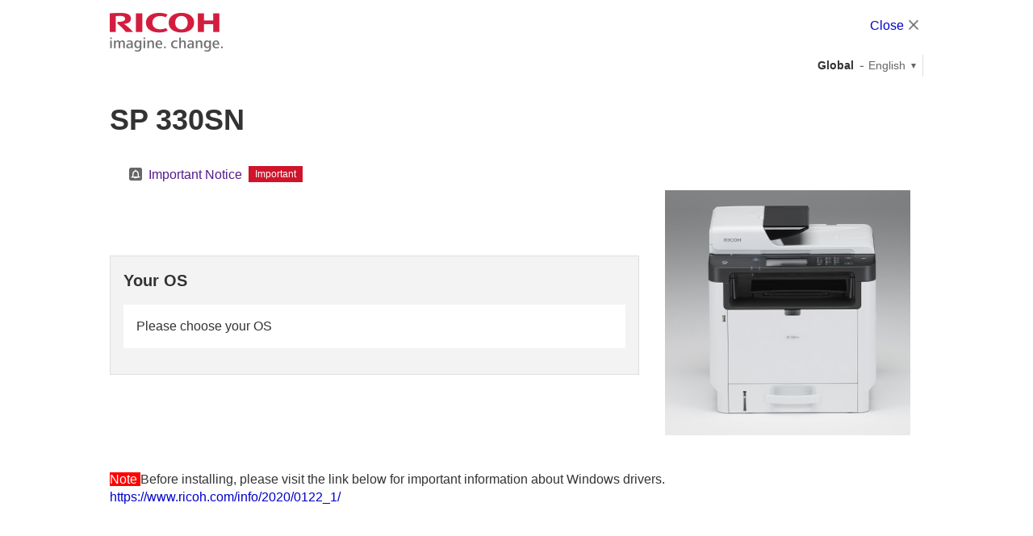

--- FILE ---
content_type: text/html
request_url: http://support.ricoh.com/bb/html/dr_ut_e/re2/model/sp330sn/sp330sn.htm
body_size: 3628
content:
<!DOCTYPE html>
<html lang="en">
<head prefix="og: //ogp.me/ns# fb: //ogp.me/ns/fb# website: //ogp.me/ns/website#">
<!-- Google Tag Manager -->
<script>(function(w,d,s,l,i){w[l]=w[l]||[];w[l].push({'gtm.start':
new Date().getTime(),event:'gtm.js'});var f=d.getElementsByTagName(s)[0],
j=d.createElement(s),dl=l!='dataLayer'?'&l='+l:'';j.async=true;j.src=
'https://www.googletagmanager.com/gtm.js?id='+i+dl;f.parentNode.insertBefore(j,f);
})(window,document,'script','dataLayer','GTM-M3X5GT6');</script>
<!-- End Google Tag Manager -->
<!-- Google Tag Manager -->
<script>(function(w,d,s,l,i){w[l]=w[l]||[];w[l].push({'gtm.start':
new Date().getTime(),event:'gtm.js'});var f=d.getElementsByTagName(s)[0],
j=d.createElement(s),dl=l!='dataLayer'?'&l='+l:'';j.async=true;j.src=
'https://www.googletagmanager.com/gtm.js?id='+i+dl;f.parentNode.insertBefore(j,f);
})(window,document,'script','dataLayer','GTM-5DGPDC');</script>
<!-- End Google Tag Manager -->
<!-- Google Tag Manager -->
<script>(function(w,d,s,l,i){w[l]=w[l]||[];w[l].push({'gtm.start':
new Date().getTime(),event:'gtm.js'});var f=d.getElementsByTagName(s)[0],
j=d.createElement(s),dl=l!='dataLayer'?'&l='+l:'';j.async=true;j.src=
'https://www.googletagmanager.com/gtm.js?id='+i+dl;f.parentNode.insertBefore(j,f);
})(window,document,'script','dataLayer','GTM-5SD9KT');</script>
<!-- End Google Tag Manager -->
<meta charset="utf-8" />
<title>SP 330SN Downloads | Ricoh Global</title>
<meta name="viewport" content="width=device-width,initial-scale=1.0,maximum-scale=1.0,user-scalable=no" />
<meta name="format-detection" content="telephone=no" />
<meta http-equiv="X-UA-Compatible" content="IE=edge,chrome=1" />
<meta name="copyright" content="Copyright RICOH Co., Ltd." />
<meta name="keywords" content="" />
<meta name="description" content="" />
<meta property="og:title" content="" />
<meta property="og:image" content="" />
<meta property="og:type" content="website" />
<meta property="og:description" content="" />
<meta property="og:url" content="" />
<meta property="og:site_name" content="" />
<meta name="date" content="2025/11/22 06:00:00" />
<link rel="icon" type="image/vnd.microsoft.icon" href="//support.ricoh.com/cmn_v1/img/favicon.ico" />
<link rel="apple-touch-icon" href="//support.ricoh.com/cmn_v1/img/apple_icon.png" />
<link rel="stylesheet" type="text/css" media="all" href="//support.ricoh.com/cmn_us_v1/css_not_rsp_merge/import.css" />
<!--[if lt IE 9]>
<link rel="stylesheet" type="text/css" media="all" href="//support.ricoh.com/cmn_us_v1/css_not_rsp_merge/old_ie.css" />
<![endif]-->
<link rel="stylesheet" type="text/css" media="all" href="//support.ricoh.com/cmn_us_v1/css/import.css" />
<!--[if lt IE 9]>
<link rel="stylesheet" type="text/css" media="all" href="//support.ricoh.com/cmn_us_v1/css/old_ie.css" />
<![endif]-->
<link rel="stylesheet" type="text/css" media="all" href="//support.ricoh.com/cmn_v1/lib/responsiveTabs/jquery.responsiveTabs.css" />
<link rel="stylesheet" type="text/css" media="all" href="//support.ricoh.com/cmn_v1/lib/uniform/jquery.uniform.css" />
<link rel="stylesheet" type="text/css" media="all" href="//support.ricoh.com/cmn_v1/lib/bxslider/jquery.bxslider.css" />
<link rel="stylesheet" type="text/css" media="print" href="//support.ricoh.com/cmn_v1/css/print.css" />
<link rel="stylesheet" type="text/css" media="all" href="//support.ricoh.com/cmn_us_v1/css/module2015-chase-control.css" />
<link rel="stylesheet" type="text/css" media="all" href="/bb/common/css/disp_controller.css" />
<script src="//support.ricoh.com/cmn_v1/lib/jquery.min.js" type="text/javascript"></script>
<script src="//support.ricoh.com/cmn_v1/lib/jquery.tile.js" type="text/javascript"></script>
<script src="//support.ricoh.com/cmn_v1/lib/jquery.responsiveTabs.js" type="text/javascript"></script>
<!--[if !IE 7]><!-->
<script src="//support.ricoh.com/cmn_v1/lib/jquery.uniform.js" type="text/javascript"></script>
<!--<![endif]-->
<script src="//support.ricoh.com/cmn_v1/lib/jquery.bxslider.min.js" type="text/javascript"></script>
<script src="//support.ricoh.com/cmn_us_v1/js/naviactive.js" type="text/javascript"></script>
<script src="//support.ricoh.com/cmn_v1/js/globalnavi.js" type="text/javascript"></script>
<script src="//support.ricoh.com/cmn_v1/js/common.js" type="text/javascript"></script>
<script src="//support.ricoh.com/cmn_us_v1/js/jquery.xdomainajax.js" type="text/javascript"></script>
<script src="//support.ricoh.com/cmn_us_v1/js/fs_ricoh.js" type="text/javascript"></script>
<script src="/bb/common/js/disp_controller.js" type="text/javascript"></script>
<!--style-->
<!--/style-->
<!--script-->
<script type="text/javascript">
var siteTopPath = 'bb/html/dr_ut_e/re2/';
var explaBasePath = 'explanation';
var explaFileName = 'explain.htm';
var explaMiddlePath = 'model_cat/bw_mfp/';
</script>
<!--/script-->
</head>
<body class="no_js_ssi">
<!-- Google Tag Manager (noscript) -->
<noscript><iframe src=https://www.googletagmanager.com/ns.html?id=GTM-M3X5GT6
height="0" width="0" style="display:none;visibility:hidden"></iframe></noscript>
<!-- End Google Tag Manager (noscript) -->
<!-- Google Tag Manager (noscript) -->
<noscript><iframe src=https://www.googletagmanager.com/ns.html?id=GTM-5DGPDC
height="0" width="0" style="display:none;visibility:hidden"></iframe></noscript>
<!-- End Google Tag Manager (noscript) -->
<!-- Google Tag Manager (noscript) -->
<noscript><iframe src=https://www.googletagmanager.com/ns.html?id=GTM-5SD9KT
height="0" width="0" style="display:none;visibility:hidden"></iframe></noscript>
<!-- End Google Tag Manager (noscript) -->




<!-- Google Tag Manager -->
<div id="scriptarea" class="hide"></div>
<!-- End Google Tag Manager -->
<div id="wrapper">
<noscript>
<div class="noscript">
To view this website correctly, please ensure you have <span>JavaScript enabled.</span>
<br />
Some of the website layout and links may not function properly with JavaScript disabled.
</div>
</noscript>
<a href="#contents" class="hide" i18n="skip-to-content">Skip to main content</a> <a href="#gl_nv" class="hide" i18n="skip-to-navi">Skip to first level navigation</a>
<!-- ////////// ssi noscript ////////// -->
<div id="gl_header" class="act_support">
<div class="gl_hd">
<!-- ////////// ssi header ////////// -->
<div class="inner">
<p class="hd_lg">
<span>RICOH imagine. change.</span>
</p>
<div class="hd_ut w25p rsp_w_auto">
<span class="fs16 fwn pt16 rsp_pt8 pl8"><a href="javascript:close();" class="ico_end close" i18n="close">Close</a></span>
</div>
</div>
<!-- ////////// ssi header ////////// -->
<div class="inner">
<div class="hd_ut w25p rsp_w_auto">
<span class="hd_ut_country" i18n="global">Global</span>
<div class="hd_ut_lang_select">
<a href="javascript:void(0);" class="hd_ut_lang"><span lang="en" class="txt">English</span></a>
<div class="hd_ut_lang_lst">
<ul>
<li><a href="javascript:void(0);"><span lang="da">Dansk</span></a></li>
<li><a href="javascript:void(0);"><span lang="de">Deutsch</span></a></li>
<li><a href="javascript:void(0);" class="act"><span lang="en">English</span></a></li>
<li><a href="javascript:void(0);"><span lang="es">Espanol</span></a></li>
<li><a href="javascript:void(0);"><span lang="fr">Francais</span></a></li>
<li><a href="javascript:void(0);"><span lang="it">Italiano</span></a></li>
<li><a href="javascript:void(0);"><span lang="hu">Magyar</span></a></li>
<li><a href="javascript:void(0);"><span lang="nl">Nederlands</span></a></li>
<li><a href="javascript:void(0);"><span lang="no">Norsk</span></a></li>
<li><a href="javascript:void(0);"><span lang="pl">Polski</span></a></li>
<li><a href="javascript:void(0);"><span lang="pt">Portugues</span></a></li>
<li><a href="javascript:void(0);"><span lang="bp">Portugues (Brasil)</span></a></li>
<li><a href="javascript:void(0);"><span lang="fi">Suomi</span></a></li>
<li><a href="javascript:void(0);"><span lang="sv">Svenska</span></a></li>
<li><a href="javascript:void(0);"><span lang="tr">Turkce</span></a></li>
<li><a href="javascript:void(0);"><span lang="cs">?e?tina</span></a></li>
<li><a href="javascript:void(0);"><span lang="ru">Русский</span></a></li>
<li><a href="javascript:void(0);"><span lang="ar">???????</span></a></li>
<li><a href="javascript:void(0);"><span lang="ti">???</span></a></li>
<li><a href="javascript:void(0);"><span lang="cn">?体中文</span></a></li>
</ul>
</div>
<!--/hd_ut_lang_lst-->
</div>
<!--/hd_ut_lang_select -->
</div>
<!--/hd_ut-->
</div>
<!--/inner-->
</div>
<!--/gl_hd-->
</div>
<!--/gl_header-->
<div id="contents">
<span class="hide" i18n="main-content">Main content</span>
<h1 class="hd01">SP 330SN</h1>
<div class="sct_bg01 pt0 pb0 mt16">
<div class="cnt_max">
<div class="clm1">
<div class="clm pb0">
<ul class="pl16 clm1 clm3">
<li class="clm"><a href="" onclick="window.open('//support.ricoh.com/html_gen/util/Info/index_generic.html','importantnotice','width=1124,height=500,status=no,resizable=yes,scrollbars=yes');return false;" class="ico_nml information_f bgp_0_2" i18n="important-notice">Important Notice</a> <span class="lb_ico cate03 po_r top_n2" i18n="important">Important</span></li>
</ul>
<div class="dt mb16">
<div class="dtc vam">
<div class="bg_f3 pt16 pr16 pb16 pl16 bd1_de">
<h2 class="hd02 fc_33 fs20 mb16" i18n="your-os">Your OS</h2>
<div class="box bg_ff pt16 pr16 pb16 pl16 mb16">
</div>
<div class="smoothScroll al_r">
<a href="#os-driver-list" class="ico_nml down" i18n="change-os">Change</a>
</div>
</div>
</div>
<div class="dtc w35p vam pl32 pr16">
<img src="//support.ricoh.com/bb/images/model/sp330sn.jpg" width="100%" alt="SP 330SN">
</div>
</div>
<font size="3"><b><br><span style="background-color:#ff0000;color:#ffffff">Note&nbsp;</span>Before installing, please visit the link below for important information about Windows drivers.</b><br>
<a href="https://www.ricoh.com/info/2020/0122_1/">https://www.ricoh.com/info/2020/0122_1/</a>
<br>
<br>
<br>
</div>
<!-- clm -->
</div>
<!-- clm1 -->
</div>
<!--/cnt_max-->
</div>
<!--/sct_bg01-->
<div class="sct_bg01 bb_line_de" id="related-software">
<div class="cnt_max">
<div class="clm1">
<div class="clm">
<div class="bd1_de pt16 pr16 pb16 pl16">
<h2 class="hd02 mb8 fc_33" i18n="software">Software</h2>
<ul class="clm1 clm3 rsp_break_clm1 tileSame">
<li class="clm tlSame01"><a onclick="window.open('//support.ricoh.com/html_gen/util/DM/DM.html','WINHIS','width=1124,height=500,status=no,resizable=yes,scrollbars=yes');return false;" href="" class="ico_nml newwindow">Device Manager NX</a></li>
<li class="clm tlSame01"><a onclick="window.open('//support.ricoh.com/html_gen/util/PDP/PDP.html','WINHIS','width=1124,height=500,status=no,resizable=yes,scrollbars=yes');return false;" href="" class="ico_nml newwindow">Printer Driver Packager NX</a></li>
<li class="clm tlSame01"><a onclick="window.open('//support.ricoh.com/html_gen/util/PDE/PDE.html','WINHIS','width=1124,height=500,status=no,resizable=yes,scrollbars=yes');return false;" href="" class="ico_nml newwindow">Printer Driver Editor</a></li>
<li class="clm tlSame01"><a onclick="window.open('//support.ricoh.com/html_gen/util/GS/GS_RE.html','WINHIS','width=1124,height=500,status=no,resizable=yes,scrollbars=yes');return false;" href="" class="ico_nml newwindow">GlobalScan NX</a></li>
<li class="clm tlSame01"><a onclick="window.open('//support.ricoh.com/html_gen/util/STREAM/Streamline.html','WINHIS','width=1124,height=500,status=no,resizable=yes,scrollbars=yes');return false;" href="" class="ico_nml newwindow">RICOH Streamline NX</a></li>
<li class="clm tlSame01"><a onclick="window.open('//support.ricoh.com/html_gen/util/CAP/CAP_RE.html','WINHIS','width=1124,height=500,status=no,resizable=yes,scrollbars=yes');return false;" href="" class="ico_nml newwindow">Card Authentication Package</a></li>
<li class="clm tlSame01"><a onclick="window.open('//support.ricoh.com/html_gen/util/SDM/SDM.html','WINHIS','width=1124,height=500,status=no,resizable=yes,scrollbars=yes');return false;" href="" class="ico_nml newwindow">Network Device Management</a></li>
<li class="clm tlSame01"><a onclick="window.open('//support.ricoh.com/html_gen/util/WSDM/WSDM.html','WINHIS','width=1124,height=500,status=no,resizable=yes,scrollbars=yes');return false;" href="" class="ico_nml newwindow">Web SmartDeviceMonitor</a></li>
<li class="clm tlSame01"><a onclick="window.open('//support.ricoh.com/html_gen/util/RCGS/RCGS.html','WINHIS','width=1124,height=500,status=no,resizable=yes,scrollbars=yes');return false;" href="" class="ico_nml newwindow">Remote Communication Gate S</a></li>
</ul>
</div>
<!--/bd1_de-->
</div>
<!--/clm-->
</div>
<!--/clm1-->
</div>
<!--/cnt_max-->
</div>
<!--/sct_bg01-->
<div class="sct_bg01" id="os-driver-list">
<div class="cnt_max">
<div class="clm1">
<div class="clm pt0">
<h2 class="hd02" i18n="select-os">Change OS</h2>
</div>
</div>
<!--/clm1-->
</div>
<!--/cnt_max-->
<div id="drv-lang-list" class="sct_bg01 pt0 pb0">
<div class="cnt_max">
<div class="clm1 ml16 w50p">
<div class="clm mb16">
<h2 class="hd02 fc_33 fs20 mb8 fl_l pr16" i18n="select-driver-language">Select driver language</h2>
<select id="M_FRM_vSLC_Q1001_1" class="uniform">

<option value="/bb/html/dr_ut_e/re2/model/sp330sn/sp330snca.htm">Català</option>

<option value="/bb/html/dr_ut_e/re2/model/sp330sn/sp330sncs.htm">Čeština</option>

<option value="/bb/html/dr_ut_e/re2/model/sp330sn/sp330snda.htm">Dansk</option>

<option value="/bb/html/dr_ut_e/re2/model/sp330sn/sp330snde.htm">Deutsch</option>

<option value="/bb/html/dr_ut_e/re2/model/sp330sn/sp330snen.htm">English</option>

<option value="/bb/html/dr_ut_e/re2/model/sp330sn/sp330snes.htm">Español</option>

<option value="/bb/html/dr_ut_e/re2/model/sp330sn/sp330snfr.htm">Français</option>

<option value="/bb/html/dr_ut_e/re2/model/sp330sn/sp330snit.htm">Italiano</option>

<option value="/bb/html/dr_ut_e/re2/model/sp330sn/sp330snhu.htm">Magyar</option>

<option value="/bb/html/dr_ut_e/re2/model/sp330sn/sp330snnl.htm">Nederlands</option>

<option value="/bb/html/dr_ut_e/re2/model/sp330sn/sp330snno.htm">Norsk</option>

<option value="/bb/html/dr_ut_e/re2/model/sp330sn/sp330snpl.htm">Polski</option>

<option value="/bb/html/dr_ut_e/re2/model/sp330sn/sp330snpt.htm">Português</option>

<option value="/bb/html/dr_ut_e/re2/model/sp330sn/sp330snbp.htm">Português (Brasil)</option>

<option value="/bb/html/dr_ut_e/re2/model/sp330sn/sp330snro.htm">Română</option>

<option value="/bb/html/dr_ut_e/re2/model/sp330sn/sp330snfi.htm">Suomi</option>

<option value="/bb/html/dr_ut_e/re2/model/sp330sn/sp330snsv.htm">Svenska</option>

<option value="/bb/html/dr_ut_e/re2/model/sp330sn/sp330sntr.htm">Türkçe</option>

<option value="/bb/html/dr_ut_e/re2/model/sp330sn/sp330sngr.htm">Ελληνικά</option>

<option value="/bb/html/dr_ut_e/re2/model/sp330sn/sp330snru.htm">Русский</option>

<option value="/bb/html/dr_ut_e/re2/model/sp330sn/sp330snhe.htm">עברית</option>

<option value="/bb/html/dr_ut_e/re2/model/sp330sn/sp330snar.htm">العربية</option>

<option value="/bb/html/dr_ut_e/re2/model/sp330sn/sp330snkz.htm">Қазақ тілі</option>

<option value="/bb/html/dr_ut_e/re2/model/sp330sn/sp330snsk.htm">slovenčina</option>

<option value="/bb/html/dr_ut_e/re2/model/sp330sn/sp330snuk.htm">Ukrainian</option>

<option value="/bb/html/dr_ut_e/re2/model/sp330sn/sp330snet.htm">Estonian</option>

</select>
</div>
</div>
<!--/clm1-->
</div>
<!--/cnt_max-->
</div>
<!--/sct_bg01-->
</div>
<!--/sct_bg01-->
</div>
<!--/contents-->
<div id="gl_footer">
<div id="id_FooterUtility" class="ft_ut">
<div class="ft_ut_inr">
<span class="hide" i18n="utility-links">Utility links</span>
<p class="ft_pg_top smoothScroll">
<a href="#wrapper" i18n="page-top">Page Top</a>
</p>
</div>
<!--/ft_ut_inr-->
</div>
<!--/ft_ut-->
<div id="id_FooterConnect">
<!--/ft_cnct-->
</div>
<p id="id_FooterCopy" class="ft_copy">Copyright &copy; Ricoh Company Ltd. All Rights Reserved.</p>
</div>
<!--/gl_footer-->
</div>
<!--/wrapper -->
</body>
</html>


--- FILE ---
content_type: text/html
request_url: http://support.ricoh.com/bb/html/dr_ut_e/re2/model/sp330sn/sp330snen.htm
body_size: 6829
content:
<!DOCTYPE html>
<html lang="en">
<head prefix="og: //ogp.me/ns# fb: //ogp.me/ns/fb# website: //ogp.me/ns/website#">
<!-- Google Tag Manager -->
<script>(function(w,d,s,l,i){w[l]=w[l]||[];w[l].push({'gtm.start':
new Date().getTime(),event:'gtm.js'});var f=d.getElementsByTagName(s)[0],
j=d.createElement(s),dl=l!='dataLayer'?'&l='+l:'';j.async=true;j.src=
'https://www.googletagmanager.com/gtm.js?id='+i+dl;f.parentNode.insertBefore(j,f);
})(window,document,'script','dataLayer','GTM-M3X5GT6');</script>
<!-- End Google Tag Manager -->
<!-- Google Tag Manager -->
<script>(function(w,d,s,l,i){w[l]=w[l]||[];w[l].push({'gtm.start':
new Date().getTime(),event:'gtm.js'});var f=d.getElementsByTagName(s)[0],
j=d.createElement(s),dl=l!='dataLayer'?'&l='+l:'';j.async=true;j.src=
'https://www.googletagmanager.com/gtm.js?id='+i+dl;f.parentNode.insertBefore(j,f);
})(window,document,'script','dataLayer','GTM-5DGPDC');</script>
<!-- End Google Tag Manager -->
<!-- Google Tag Manager -->
<script>(function(w,d,s,l,i){w[l]=w[l]||[];w[l].push({'gtm.start':
new Date().getTime(),event:'gtm.js'});var f=d.getElementsByTagName(s)[0],
j=d.createElement(s),dl=l!='dataLayer'?'&l='+l:'';j.async=true;j.src=
'https://www.googletagmanager.com/gtm.js?id='+i+dl;f.parentNode.insertBefore(j,f);
})(window,document,'script','dataLayer','GTM-5SD9KT');</script>
<!-- End Google Tag Manager -->
<meta charset="utf-8" />
<title>SP 330SN Downloads | Ricoh Global</title>
<meta name="viewport" content="width=device-width,initial-scale=1.0,maximum-scale=1.0,user-scalable=no" />
<meta name="format-detection" content="telephone=no" />
<meta http-equiv="X-UA-Compatible" content="IE=edge,chrome=1" />
<meta name="copyright" content="Copyright RICOH Co., Ltd." />
<meta name="keywords" content="" />
<meta name="description" content="" />
<meta property="og:title" content="" />
<meta property="og:image" content="" />
<meta property="og:type" content="website" />
<meta property="og:description" content="" />
<meta property="og:url" content="" />
<meta property="og:site_name" content="" />
<meta name="date" content="2025/11/22 06:00:00" />
<link rel="icon" type="image/vnd.microsoft.icon" href="//support.ricoh.com/cmn_v1/img/favicon.ico" />
<link rel="apple-touch-icon" href="//support.ricoh.com/cmn_v1/img/apple_icon.png" />
<link rel="stylesheet" type="text/css" media="all" href="//support.ricoh.com/cmn_us_v1/css_not_rsp_merge/import.css" />
<!--[if lt IE 9]>
<link rel="stylesheet" type="text/css" media="all" href="//support.ricoh.com/cmn_us_v1/css_not_rsp_merge/old_ie.css" />
<![endif]-->
<link rel="stylesheet" type="text/css" media="all" href="//support.ricoh.com/cmn_us_v1/css/import.css" />
<!--[if lt IE 9]>
<link rel="stylesheet" type="text/css" media="all" href="//support.ricoh.com/cmn_us_v1/css/old_ie.css" />
<![endif]-->
<link rel="stylesheet" type="text/css" media="all" href="//support.ricoh.com/cmn_v1/lib/responsiveTabs/jquery.responsiveTabs.css" />
<link rel="stylesheet" type="text/css" media="all" href="//support.ricoh.com/cmn_v1/lib/uniform/jquery.uniform.css" />
<link rel="stylesheet" type="text/css" media="all" href="//support.ricoh.com/cmn_v1/lib/bxslider/jquery.bxslider.css" />
<link rel="stylesheet" type="text/css" media="print" href="//support.ricoh.com/cmn_v1/css/print.css" />
<link rel="stylesheet" type="text/css" media="all" href="//support.ricoh.com/cmn_us_v1/css/module2015-chase-control.css" />
<script src="//support.ricoh.com/cmn_v1/lib/jquery.min.js" type="text/javascript"></script>
<script src="//support.ricoh.com/cmn_v1/lib/jquery.tile.js" type="text/javascript"></script>
<script src="//support.ricoh.com/cmn_v1/lib/jquery.responsiveTabs.js" type="text/javascript"></script>
<!--[if !IE 7]><!-->
<script src="//support.ricoh.com/cmn_v1/lib/jquery.uniform.js" type="text/javascript"></script>
<!--<![endif]-->
<script src="//support.ricoh.com/cmn_v1/lib/jquery.bxslider.min.js" type="text/javascript"></script>
<script src="//support.ricoh.com/cmn_us_v1/js/naviactive.js" type="text/javascript"></script>
<script src="//support.ricoh.com/cmn_v1/js/globalnavi.js" type="text/javascript"></script>
<script src="//support.ricoh.com/cmn_v1/js/common.js" type="text/javascript"></script>
<script src="//support.ricoh.com/cmn_us_v1/js/jquery.xdomainajax.js" type="text/javascript"></script>
<script src="//support.ricoh.com/cmn_us_v1/js/fs_ricoh.js" type="text/javascript"></script>
<!--style-->
<!--/style-->
<!--script-->
<script type="text/javascript">
function hasParameterKey(param, key) {
for (var i = 0; i < param.length; i++) {
if ($.trim(param[i]).indexOf(key + '=') == 0) {
return true;
}
}
return false;
}
var url = location.href;
var query = url.replace(/^.+?(?:\?|$)/, '');
var param = query.length == 0 ? [] : query.split('&');
url = url.replace(/\?.*?$/, '');
if (hasParameterKey(param, 'lang') == false) {
param.push('lang=en');
query = param.join('&');
}
url = url.replace(/en\.htm$/, '.htm') + '?' + query;
location.href = url;
</script>
<!--/script-->
</head>
<body class="no_js_ssi">
<!-- Google Tag Manager (noscript) -->
<noscript><iframe src=https://www.googletagmanager.com/ns.html?id=GTM-M3X5GT6
height="0" width="0" style="display:none;visibility:hidden"></iframe></noscript>
<!-- End Google Tag Manager (noscript) -->
<!-- Google Tag Manager (noscript) -->
<noscript><iframe src=https://www.googletagmanager.com/ns.html?id=GTM-5DGPDC
height="0" width="0" style="display:none;visibility:hidden"></iframe></noscript>
<!-- End Google Tag Manager (noscript) -->
<!-- Google Tag Manager (noscript) -->
<noscript><iframe src=https://www.googletagmanager.com/ns.html?id=GTM-5SD9KT
height="0" width="0" style="display:none;visibility:hidden"></iframe></noscript>
<!-- End Google Tag Manager (noscript) -->



















<!-- Google Tag Manager -->
<div id="scriptarea" class="hide"></div>
<!-- End Google Tag Manager -->
<div id="wrapper">
<noscript>
<div class="noscript">
To view this website correctly, please ensure you have <span>JavaScript enabled.</span>
<br />
Some of the website layout and links may not function properly with JavaScript disabled.
</div>
</noscript>
<a href="#contents" class="hide">Skip to main content</a> <a href="#gl_nv" class="hide">Skip to first level navigation</a>
<!-- ////////// ssi noscript ////////// -->
<div id="gl_header" class="act_support">
<div class="gl_hd">
<!-- ////////// ssi header ////////// -->
<div class="inner">
<p class="hd_lg">
<span>RICOH imagine. change.</span>
</p>
<div class="hd_ut w25p rsp_w_auto">
<span class="fs16 fwn pt16 rsp_pt8 pl8"><a href="javascript:close();" class="ico_end close">Close</a></span>
</div>
</div>
<!-- ////////// ssi header ////////// -->
</div>
<!--/gl_hd-->
<a href="#contents" class="hide">Skip to main content</a>
<!--/gl_header-->
</div>
<div id="contents">
<h1 class="hd01">SP 330SN</h1>
<div class="sct_bg01" id="anc01">
<div class="cnt_max">
<div class="clm1">
<div class="clm pt0">
<h2 class="hd02">Choose OS</h2>
</div>
</div>
<!--/clm1-->

<div class="clm1 cnt_max">
<div class="clm">
<div class="accordion_sct accordionSingleLink">
<div class="acd_ttl acd_ttl02 accordionTitle">
<a href="javascript:void(0)">Windows</a>
</div>
<div class="acd_dtl acd_dtl02 accordionDetail">

<div class="clm1">
<div class="clm">
<div class="accordion_sct accordionSingleLinkSub">
<div class="acd_ttl acd_ttl02 accordionTitleSub">
<a href="javascript:void(0)" keycode="122064">Microsoft Windows 11 (64-bit)</a>
</div>
<div class="acd_dtl acd_dtl02 accordionDetailSub">
<div class="clm1 cnt_max">
<div class="clm pt0">
<div class="tab_sct tabNormal">

<ul class="clm1 tab_ttl tabNormalTitle tileSame tab_dsp_table">
<li class="clm"><a href="#" class="tlSame01" i18n="sw-ln-69102">Printer Driver</a></li>
</ul>
<div class="tab_dtl tabNormalDetail">

<div class="dl_list_box">
<div class="dtc w30p">
<p class="mb16">
<strong>Drivers and Utilities</strong>
</p>
<p class="mb8">
<a href="https://support.ricoh.com/bb/pub_e/dr_ut_e/0001333/0001333436/V108/z97664L15.exe" class="button cnv01 icon mw200 rsp_w100p" onclick="ga('gast.send', 'event', 'download', 'download click','/bb/pub_e/dr_ut_e/0001333/0001333436/V108/z97664L15.exe');"><span class="ico_nml_l download_lw" i18n="download">Download</span></a>
</p>
<p class="mw200 al_c mb8">(File Size : 139,958 KB)</p>
</div>
<div class="dtc">
<p class="mb8">
<span class="pr32">Ver.1.08</span> Released Date: 26/10/2022 
</p>
<div class="mb8 description-default" i18n="sw-ds-114184">
</div>
<ul>
<li><a href="" onclick="window.open('/bb/html/dr_ut_e/re2/history/bb/pub_e/dr_ut_e/0001333/0001333436/V108/z97664L15/history.htm','WINHIS','width=520,height=280,status=no,resizable=yes,scrollbars=yes');return false;" class='ico_nml right_f bgp_0_2' i18n='history'>History</a></li>
</ul>
</div>
</div>

<div class="dl_list_box">
<div class="dtc w30p">
<p class="mb16">
<strong>PCL 6 Driver</strong>
</p>
<p class="mb8">
<a href="https://support.ricoh.com/bb/pub_e/dr_ut_e/0001309/0001309494/V104/z89057L15.exe" class="button cnv01 icon mw200 rsp_w100p" onclick="ga('gast.send', 'event', 'download', 'download click','/bb/pub_e/dr_ut_e/0001309/0001309494/V104/z89057L15.exe');"><span class="ico_nml_l download_lw" i18n="download">Download</span></a>
</p>
<p class="mw200 al_c mb8">(File Size : 18,555 KB)</p>
</div>
<div class="dtc">
<p class="mb8">
<span class="pr32">Ver.1.04</span> Released Date: 12/02/2020 
</p>
<div class="mb8 description-default" i18n="sw-ds-113023">
</div>
<ul>
<li><a href="" onclick="window.open('/bb/html/dr_ut_e/re2/history/bb/pub_e/dr_ut_e/0001309/0001309494/V104/z89057L15/history.htm','WINHIS','width=520,height=280,status=no,resizable=yes,scrollbars=yes');return false;" class='ico_nml right_f bgp_0_2' i18n='history'>History</a></li>
</ul>
</div>
</div>

<div class="dl_list_box">
<div class="dtc w30p">
<p class="mb16">
<strong>PCL6 Driver for Universal Print</strong>
</p>
<p class="mb8">
<a href="https://support.ricoh.com/bb/pub_e/dr_ut_e/0001344/0001344878/V44300/z05587L1f.exe" class="button cnv01 icon mw200 rsp_w100p" onclick="ga('gast.send', 'event', 'download', 'download click','/bb/pub_e/dr_ut_e/0001344/0001344878/V44300/z05587L1f.exe');"><span class="ico_nml_l download_lw" i18n="download">Download</span></a>
</p>
<p class="mw200 al_c mb8">(File Size : 32,984 KB)</p>
</div>
<div class="dtc">
<p class="mb8">
<span class="pr32">Ver.4.43.0.0</span> Released Date: 28/10/2025<strong class="pl32" style="color: red">New!</strong> 
</p>
<div class="mb8 description-default" i18n="sw-ds-114865">
</div>
<ul>
<li><a href="" onclick="window.open('/bb/html/dr_ut_e/re2/history/bb/pub_e/dr_ut_e/0001344/0001344878/V44300/z05587L1f/history.htm','WINHIS','width=520,height=280,status=no,resizable=yes,scrollbars=yes');return false;" class='ico_nml right_f bgp_0_2' i18n='history'>History</a></li>
</ul>
</div>
</div>

<div class="dl_list_box">
<div class="dtc w30p">
<p class="mb16">
<strong>PCL6 V4 Driver for Universal Print</strong>
</p>
<p class="mb8">
<a href="https://op-drv-ds1.support.ricoh.com/seresBB/servlet/VSORPageServlet?OBJPATH=bb/pub_e/dr_ut_e/0001343/0001343042/V43200/r05411L1a.exe&EURA=bb/html/dr_ut_e/re2/resource/eula_V4_PCL6UD.txt&VSORSELFWID=WRU001&VSORSELNWID=" class="button cnv01 icon mw200 rsp_w100p" onclick="ga('gast.send', 'event', 'download', 'download click','https://op-drv-ds1.support.ricoh.com/seresBB/servlet/VSORPageServlet?OBJPATH=bb/pub_e/dr_ut_e/0001343/0001343042/V43200/r05411L1a.exe&EURA=bb/html/dr_ut_e/re2/resource/eula_V4_PCL6UD.txt&VSORSELFWID=WRU001&VSORSELNWID=');"><span class="ico_nml_l download_lw" i18n="download">Download</span></a>
</p>
<p class="mw200 al_c mb8">(File Size : 41,234 KB)</p>
</div>
<div class="dtc">
<p class="mb8">
<span class="pr32">Ver.4.32.0.0</span> Released Date: 06/10/2025<strong class="pl32" style="color: red">New!</strong> 
</p>
<div class="mb8 description-default" i18n="sw-ds-115303">
</div>
<ul>
<li><a href="" onclick="window.open('/bb/html/dr_ut_e/re2/history/bb/pub_e/dr_ut_e/0001343/0001343042/V43200/r05411L1a/history.htm','WINHIS','width=520,height=280,status=no,resizable=yes,scrollbars=yes');return false;" class='ico_nml right_f bgp_0_2' i18n='history'>History</a></li>
</ul>
</div>
</div>

<div class="dl_list_box">
<div class="dtc w30p">
<p class="mb16">
<strong>PostScript3 Driver</strong>
</p>
<p class="mb8">
<a href="https://support.ricoh.com/bb/pub_e/dr_ut_e/0001309/0001309580/V103/z89055en.exe" class="button cnv01 icon mw200 rsp_w100p" onclick="ga('gast.send', 'event', 'download', 'download click','/bb/pub_e/dr_ut_e/0001309/0001309580/V103/z89055en.exe');"><span class="ico_nml_l download_lw" i18n="download">Download</span></a>
</p>
<p class="mw200 al_c mb8">(File Size : 163 KB)</p>
</div>
<div class="dtc">
<p class="mb8">
<span class="pr32">Ver.1.03</span> Released Date: 12/02/2020 
</p>
<div class="mb8 description-default" i18n="sw-ds-61007">
</div>
<ul>
<li><a href="" onclick="window.open('/bb/html/dr_ut_e/re2/history/bb/pub_e/dr_ut_e/0001309/0001309580/V103/z89055en/history.htm','WINHIS','width=520,height=280,status=no,resizable=yes,scrollbars=yes');return false;" class='ico_nml right_f bgp_0_2' i18n='history'>History</a></li>
</ul>
</div>
</div>

</div>

<ul class="clm1 tab_ttl tabNormalTitle tileSame tab_dsp_table">
<li class="clm"><a href="#" class="tlSame01" i18n="sw-ln-69103">Utility</a></li>
</ul>
<div class="tab_dtl tabNormalDetail">

<div class="dl_list_box">
<div class="dtc w30p">
<p class="mb16">
<strong>Device Software Manager</strong>
</p>
<p class="mb8">
<a href="https://support.ricoh.com/bb/pub_e/dr_ut_e/0001344/0001344034/V23200/driver_web_installer.exe" class="button cnv01 icon mw200 rsp_w100p" onclick="ga('gast.send', 'event', 'download', 'download click','/bb/pub_e/dr_ut_e/0001344/0001344034/V23200/driver_web_installer.exe');"><span class="ico_nml_l download_lw" i18n="download">Download</span></a>
</p>
<p class="mw200 al_c mb8">(File Size : 5,497 KB)</p>
</div>
<div class="dtc">
<p class="mb8">
<span class="pr32">Ver.2.32.0.0</span> Released Date: 21/05/2025 
</p>
<div class="mb8 description-default" i18n="sw-ds-113123">
</div>
<ul>
<li><a href="" onclick="window.open('/bb/html/dr_ut_e/re2/history/bb/pub_e/dr_ut_e/0001344/0001344034/V23200/driver_web_installer/history.htm','WINHIS','width=520,height=280,status=no,resizable=yes,scrollbars=yes');return false;" class='ico_nml right_f bgp_0_2' i18n='history'>History</a></li>
</ul>
</div>
</div>

<div class="dl_list_box">
<div class="dtc w30p">
<p class="mb16">
<strong>PrinterSwitcher</strong>
</p>
<p class="mb8">
<a href="https://support.ricoh.com/bb/pub_e/dr_ut_e/0001344/0001344876/V1030/z04999en.exe" class="button cnv01 icon mw200 rsp_w100p" onclick="ga('gast.send', 'event', 'download', 'download click','/bb/pub_e/dr_ut_e/0001344/0001344876/V1030/z04999en.exe');"><span class="ico_nml_l download_lw" i18n="download">Download</span></a>
</p>
<p class="mw200 al_c mb8">(File Size : 1,272 KB)</p>
</div>
<div class="dtc">
<p class="mb8">
<span class="pr32">Ver.1.0.3.0</span> Released Date: 20/07/2025 
</p>
<div class="mb8 description-default" i18n="sw-ds-105085">
</div>
<ul>
<li><a href="" onclick="window.open('/bb/html/dr_ut_e/re2/history/bb/pub_e/dr_ut_e/0001344/0001344876/V1030/z04999en/history.htm','WINHIS','width=520,height=280,status=no,resizable=yes,scrollbars=yes');return false;" class='ico_nml right_f bgp_0_2' i18n='history'>History</a></li>
</ul>
</div>
</div>

</div>

<ul class="clm1 tab_ttl tabNormalTitle tileSame tab_dsp_table">
<li class="clm"><a href="#" class="tlSame01" i18n="sw-ln-69106">Fax Utility</a></li>
</ul>
<div class="tab_dtl tabNormalDetail">

<div class="dl_list_box">
<div class="dtc w30p">
<p class="mb16">
<strong>LAN Fax Driver</strong>
</p>
<p class="mb8">
<a href="https://support.ricoh.com/bb/pub_e/dr_ut_e/0001309/0001309507/V100/z83781en.exe" class="button cnv01 icon mw200 rsp_w100p" onclick="ga('gast.send', 'event', 'download', 'download click','/bb/pub_e/dr_ut_e/0001309/0001309507/V100/z83781en.exe');"><span class="ico_nml_l download_lw" i18n="download">Download</span></a>
</p>
<p class="mw200 al_c mb8">(File Size : 2,829 KB)</p>
</div>
<div class="dtc">
<p class="mb8">
<span class="pr32">Ver.1.00</span> Released Date: 09/08/2018 
</p>
<div class="mb8 description-default" i18n="sw-ds-61408">
</div>
<ul>
<li><a href="" onclick="window.open('/bb/html/dr_ut_e/re2/history/bb/pub_e/dr_ut_e/0001309/0001309507/V100/z83781en/history.htm','WINHIS','width=520,height=280,status=no,resizable=yes,scrollbars=yes');return false;" class='ico_nml right_f bgp_0_2' i18n='history'>History</a></li>
</ul>
</div>
</div>

</div>

</div>
<!--/tab_sct-->
</div>
</div>
<!--/clm1-->
</div>
<!--/acd_dtl-->
</div>
<!--/accordion_sct-->
</div>
</div>
<!--/clm1-->

<div class="clm1">
<div class="clm">
<div class="accordion_sct accordionSingleLinkSub">
<div class="acd_ttl acd_ttl02 accordionTitleSub">
<a href="javascript:void(0)" keycode="113186">Microsoft Windows 10 (64-bit)</a>
</div>
<div class="acd_dtl acd_dtl02 accordionDetailSub">
<div class="clm1 cnt_max">
<div class="clm pt0">
<div class="tab_sct tabNormal">

<ul class="clm1 tab_ttl tabNormalTitle tileSame tab_dsp_table">
<li class="clm"><a href="#" class="tlSame01" i18n="sw-ln-69102">Printer Driver</a></li>
</ul>
<div class="tab_dtl tabNormalDetail">

<div class="dl_list_box">
<div class="dtc w30p">
<p class="mb16">
<strong>Drivers and Utilities</strong>
</p>
<p class="mb8">
<a href="https://support.ricoh.com/bb/pub_e/dr_ut_e/0001333/0001333436/V108/z97664L15.exe" class="button cnv01 icon mw200 rsp_w100p" onclick="ga('gast.send', 'event', 'download', 'download click','/bb/pub_e/dr_ut_e/0001333/0001333436/V108/z97664L15.exe');"><span class="ico_nml_l download_lw" i18n="download">Download</span></a>
</p>
<p class="mw200 al_c mb8">(File Size : 139,958 KB)</p>
</div>
<div class="dtc">
<p class="mb8">
<span class="pr32">Ver.1.08</span> Released Date: 26/10/2022 
</p>
<div class="mb8 description-default" i18n="sw-ds-114184">
</div>
<ul>
<li><a href="" onclick="window.open('/bb/html/dr_ut_e/re2/history/bb/pub_e/dr_ut_e/0001333/0001333436/V108/z97664L15/history.htm','WINHIS','width=520,height=280,status=no,resizable=yes,scrollbars=yes');return false;" class='ico_nml right_f bgp_0_2' i18n='history'>History</a></li>
</ul>
</div>
</div>

<div class="dl_list_box">
<div class="dtc w30p">
<p class="mb16">
<strong>PCL 6 Driver</strong>
</p>
<p class="mb8">
<a href="https://support.ricoh.com/bb/pub_e/dr_ut_e/0001309/0001309494/V104/z89057L15.exe" class="button cnv01 icon mw200 rsp_w100p" onclick="ga('gast.send', 'event', 'download', 'download click','/bb/pub_e/dr_ut_e/0001309/0001309494/V104/z89057L15.exe');"><span class="ico_nml_l download_lw" i18n="download">Download</span></a>
</p>
<p class="mw200 al_c mb8">(File Size : 18,555 KB)</p>
</div>
<div class="dtc">
<p class="mb8">
<span class="pr32">Ver.1.04</span> Released Date: 12/02/2020 
</p>
<div class="mb8 description-default" i18n="sw-ds-113023">
</div>
<ul>
<li><a href="" onclick="window.open('/bb/html/dr_ut_e/re2/history/bb/pub_e/dr_ut_e/0001309/0001309494/V104/z89057L15/history.htm','WINHIS','width=520,height=280,status=no,resizable=yes,scrollbars=yes');return false;" class='ico_nml right_f bgp_0_2' i18n='history'>History</a></li>
</ul>
</div>
</div>

<div class="dl_list_box">
<div class="dtc w30p">
<p class="mb16">
<strong>PCL6 Driver for Universal Print</strong>
</p>
<p class="mb8">
<a href="https://support.ricoh.com/bb/pub_e/dr_ut_e/0001344/0001344878/V44300/z05587L1f.exe" class="button cnv01 icon mw200 rsp_w100p" onclick="ga('gast.send', 'event', 'download', 'download click','/bb/pub_e/dr_ut_e/0001344/0001344878/V44300/z05587L1f.exe');"><span class="ico_nml_l download_lw" i18n="download">Download</span></a>
</p>
<p class="mw200 al_c mb8">(File Size : 32,984 KB)</p>
</div>
<div class="dtc">
<p class="mb8">
<span class="pr32">Ver.4.43.0.0</span> Released Date: 28/10/2025<strong class="pl32" style="color: red">New!</strong> 
</p>
<div class="mb8 description-default" i18n="sw-ds-114865">
</div>
<ul>
<li><a href="" onclick="window.open('/bb/html/dr_ut_e/re2/history/bb/pub_e/dr_ut_e/0001344/0001344878/V44300/z05587L1f/history.htm','WINHIS','width=520,height=280,status=no,resizable=yes,scrollbars=yes');return false;" class='ico_nml right_f bgp_0_2' i18n='history'>History</a></li>
</ul>
</div>
</div>

<div class="dl_list_box">
<div class="dtc w30p">
<p class="mb16">
<strong>PCL6 V4 Driver for Universal Print</strong>
</p>
<p class="mb8">
<a href="https://op-drv-ds1.support.ricoh.com/seresBB/servlet/VSORPageServlet?OBJPATH=bb/pub_e/dr_ut_e/0001343/0001343042/V43200/r05411L1a.exe&EURA=bb/html/dr_ut_e/re2/resource/eula_V4_PCL6UD.txt&VSORSELFWID=WRU001&VSORSELNWID=" class="button cnv01 icon mw200 rsp_w100p" onclick="ga('gast.send', 'event', 'download', 'download click','https://op-drv-ds1.support.ricoh.com/seresBB/servlet/VSORPageServlet?OBJPATH=bb/pub_e/dr_ut_e/0001343/0001343042/V43200/r05411L1a.exe&EURA=bb/html/dr_ut_e/re2/resource/eula_V4_PCL6UD.txt&VSORSELFWID=WRU001&VSORSELNWID=');"><span class="ico_nml_l download_lw" i18n="download">Download</span></a>
</p>
<p class="mw200 al_c mb8">(File Size : 41,234 KB)</p>
</div>
<div class="dtc">
<p class="mb8">
<span class="pr32">Ver.4.32.0.0</span> Released Date: 06/10/2025<strong class="pl32" style="color: red">New!</strong> 
</p>
<div class="mb8 description-default" i18n="sw-ds-115303">
</div>
<ul>
<li><a href="" onclick="window.open('/bb/html/dr_ut_e/re2/history/bb/pub_e/dr_ut_e/0001343/0001343042/V43200/r05411L1a/history.htm','WINHIS','width=520,height=280,status=no,resizable=yes,scrollbars=yes');return false;" class='ico_nml right_f bgp_0_2' i18n='history'>History</a></li>
</ul>
</div>
</div>

<div class="dl_list_box">
<div class="dtc w30p">
<p class="mb16">
<strong>PostScript3 Driver</strong>
</p>
<p class="mb8">
<a href="https://support.ricoh.com/bb/pub_e/dr_ut_e/0001309/0001309580/V103/z89055en.exe" class="button cnv01 icon mw200 rsp_w100p" onclick="ga('gast.send', 'event', 'download', 'download click','/bb/pub_e/dr_ut_e/0001309/0001309580/V103/z89055en.exe');"><span class="ico_nml_l download_lw" i18n="download">Download</span></a>
</p>
<p class="mw200 al_c mb8">(File Size : 163 KB)</p>
</div>
<div class="dtc">
<p class="mb8">
<span class="pr32">Ver.1.03</span> Released Date: 12/02/2020 
</p>
<div class="mb8 description-default" i18n="sw-ds-61007">
</div>
<ul>
<li><a href="" onclick="window.open('/bb/html/dr_ut_e/re2/history/bb/pub_e/dr_ut_e/0001309/0001309580/V103/z89055en/history.htm','WINHIS','width=520,height=280,status=no,resizable=yes,scrollbars=yes');return false;" class='ico_nml right_f bgp_0_2' i18n='history'>History</a></li>
</ul>
</div>
</div>

</div>

<ul class="clm1 tab_ttl tabNormalTitle tileSame tab_dsp_table">
<li class="clm"><a href="#" class="tlSame01" i18n="sw-ln-69103">Utility</a></li>
</ul>
<div class="tab_dtl tabNormalDetail">

<div class="dl_list_box">
<div class="dtc w30p">
<p class="mb16">
<strong>Device Software Manager</strong>
</p>
<p class="mb8">
<a href="https://support.ricoh.com/bb/pub_e/dr_ut_e/0001344/0001344034/V23200/driver_web_installer.exe" class="button cnv01 icon mw200 rsp_w100p" onclick="ga('gast.send', 'event', 'download', 'download click','/bb/pub_e/dr_ut_e/0001344/0001344034/V23200/driver_web_installer.exe');"><span class="ico_nml_l download_lw" i18n="download">Download</span></a>
</p>
<p class="mw200 al_c mb8">(File Size : 5,497 KB)</p>
</div>
<div class="dtc">
<p class="mb8">
<span class="pr32">Ver.2.32.0.0</span> Released Date: 21/05/2025 
</p>
<div class="mb8 description-default" i18n="sw-ds-113123">
</div>
<ul>
<li><a href="" onclick="window.open('/bb/html/dr_ut_e/re2/history/bb/pub_e/dr_ut_e/0001344/0001344034/V23200/driver_web_installer/history.htm','WINHIS','width=520,height=280,status=no,resizable=yes,scrollbars=yes');return false;" class='ico_nml right_f bgp_0_2' i18n='history'>History</a></li>
</ul>
</div>
</div>

<div class="dl_list_box">
<div class="dtc w30p">
<p class="mb16">
<strong>PrinterSwitcher</strong>
</p>
<p class="mb8">
<a href="https://support.ricoh.com/bb/pub_e/dr_ut_e/0001344/0001344876/V1030/z04999en.exe" class="button cnv01 icon mw200 rsp_w100p" onclick="ga('gast.send', 'event', 'download', 'download click','/bb/pub_e/dr_ut_e/0001344/0001344876/V1030/z04999en.exe');"><span class="ico_nml_l download_lw" i18n="download">Download</span></a>
</p>
<p class="mw200 al_c mb8">(File Size : 1,272 KB)</p>
</div>
<div class="dtc">
<p class="mb8">
<span class="pr32">Ver.1.0.3.0</span> Released Date: 20/07/2025 
</p>
<div class="mb8 description-default" i18n="sw-ds-105085">
</div>
<ul>
<li><a href="" onclick="window.open('/bb/html/dr_ut_e/re2/history/bb/pub_e/dr_ut_e/0001344/0001344876/V1030/z04999en/history.htm','WINHIS','width=520,height=280,status=no,resizable=yes,scrollbars=yes');return false;" class='ico_nml right_f bgp_0_2' i18n='history'>History</a></li>
</ul>
</div>
</div>

<div class="dl_list_box">
<div class="dtc w30p">
<p class="mb16">
<strong>Ricoh Backup/Restore Tool</strong>
</p>
<p class="mb8">
<a href="https://support.ricoh.com/bb/pub_e/dr_ut_e/0001329/0001329287/V101/z96269en.exe" class="button cnv01 icon mw200 rsp_w100p" onclick="ga('gast.send', 'event', 'download', 'download click','/bb/pub_e/dr_ut_e/0001329/0001329287/V101/z96269en.exe');"><span class="ico_nml_l download_lw" i18n="download">Download</span></a>
</p>
<p class="mw200 al_c mb8">(File Size : 364 KB)</p>
</div>
<div class="dtc">
<p class="mb8">
<span class="pr32">Ver.1.01</span> Released Date: 06/02/2022 
</p>
<div class="mb8 description-default" i18n="sw-ds-122363">
</div>
<ul>
<li><a href="" onclick="window.open('/bb/html/dr_ut_e/re2/history/bb/pub_e/dr_ut_e/0001329/0001329287/V101/z96269en/history.htm','WINHIS','width=520,height=280,status=no,resizable=yes,scrollbars=yes');return false;" class='ico_nml right_f bgp_0_2' i18n='history'>History</a></li>
</ul>
</div>
</div>

</div>

<ul class="clm1 tab_ttl tabNormalTitle tileSame tab_dsp_table">
<li class="clm"><a href="#" class="tlSame01" i18n="sw-ln-69106">Fax Utility</a></li>
</ul>
<div class="tab_dtl tabNormalDetail">

<div class="dl_list_box">
<div class="dtc w30p">
<p class="mb16">
<strong>LAN Fax Driver</strong>
</p>
<p class="mb8">
<a href="https://support.ricoh.com/bb/pub_e/dr_ut_e/0001309/0001309507/V100/z83781en.exe" class="button cnv01 icon mw200 rsp_w100p" onclick="ga('gast.send', 'event', 'download', 'download click','/bb/pub_e/dr_ut_e/0001309/0001309507/V100/z83781en.exe');"><span class="ico_nml_l download_lw" i18n="download">Download</span></a>
</p>
<p class="mw200 al_c mb8">(File Size : 2,829 KB)</p>
</div>
<div class="dtc">
<p class="mb8">
<span class="pr32">Ver.1.00</span> Released Date: 09/08/2018 
</p>
<div class="mb8 description-default" i18n="sw-ds-61408">
</div>
<ul>
<li><a href="" onclick="window.open('/bb/html/dr_ut_e/re2/history/bb/pub_e/dr_ut_e/0001309/0001309507/V100/z83781en/history.htm','WINHIS','width=520,height=280,status=no,resizable=yes,scrollbars=yes');return false;" class='ico_nml right_f bgp_0_2' i18n='history'>History</a></li>
</ul>
</div>
</div>

</div>

</div>
<!--/tab_sct-->
</div>
</div>
<!--/clm1-->
</div>
<!--/acd_dtl-->
</div>
<!--/accordion_sct-->
</div>
</div>
<!--/clm1-->

<div class="clm1">
<div class="clm">
<div class="accordion_sct accordionSingleLinkSub">
<div class="acd_ttl acd_ttl02 accordionTitleSub">
<a href="javascript:void(0)" keycode="113185">Microsoft Windows 10 (32-bit)</a>
</div>
<div class="acd_dtl acd_dtl02 accordionDetailSub">
<div class="clm1 cnt_max">
<div class="clm pt0">
<div class="tab_sct tabNormal">

<ul class="clm1 tab_ttl tabNormalTitle tileSame tab_dsp_table">
<li class="clm"><a href="#" class="tlSame01" i18n="sw-ln-69102">Printer Driver</a></li>
</ul>
<div class="tab_dtl tabNormalDetail">

<div class="dl_list_box">
<div class="dtc w30p">
<p class="mb16">
<strong>Drivers and Utilities</strong>
</p>
<p class="mb8">
<a href="https://support.ricoh.com/bb/pub_e/dr_ut_e/0001333/0001333436/V108/z97664L15.exe" class="button cnv01 icon mw200 rsp_w100p" onclick="ga('gast.send', 'event', 'download', 'download click','/bb/pub_e/dr_ut_e/0001333/0001333436/V108/z97664L15.exe');"><span class="ico_nml_l download_lw" i18n="download">Download</span></a>
</p>
<p class="mw200 al_c mb8">(File Size : 139,958 KB)</p>
</div>
<div class="dtc">
<p class="mb8">
<span class="pr32">Ver.1.08</span> Released Date: 26/10/2022 
</p>
<div class="mb8 description-default" i18n="sw-ds-114184">
</div>
<ul>
<li><a href="" onclick="window.open('/bb/html/dr_ut_e/re2/history/bb/pub_e/dr_ut_e/0001333/0001333436/V108/z97664L15/history.htm','WINHIS','width=520,height=280,status=no,resizable=yes,scrollbars=yes');return false;" class='ico_nml right_f bgp_0_2' i18n='history'>History</a></li>
</ul>
</div>
</div>

<div class="dl_list_box">
<div class="dtc w30p">
<p class="mb16">
<strong>PCL 6 Driver</strong>
</p>
<p class="mb8">
<a href="https://support.ricoh.com/bb/pub_e/dr_ut_e/0001309/0001309495/V104/z89058L15.exe" class="button cnv01 icon mw200 rsp_w100p" onclick="ga('gast.send', 'event', 'download', 'download click','/bb/pub_e/dr_ut_e/0001309/0001309495/V104/z89058L15.exe');"><span class="ico_nml_l download_lw" i18n="download">Download</span></a>
</p>
<p class="mw200 al_c mb8">(File Size : 19,347 KB)</p>
</div>
<div class="dtc">
<p class="mb8">
<span class="pr32">Ver.1.04</span> Released Date: 12/02/2020 
</p>
<div class="mb8 description-default" i18n="sw-ds-113023">
</div>
<ul>
<li><a href="" onclick="window.open('/bb/html/dr_ut_e/re2/history/bb/pub_e/dr_ut_e/0001309/0001309495/V104/z89058L15/history.htm','WINHIS','width=520,height=280,status=no,resizable=yes,scrollbars=yes');return false;" class='ico_nml right_f bgp_0_2' i18n='history'>History</a></li>
</ul>
</div>
</div>

<div class="dl_list_box">
<div class="dtc w30p">
<p class="mb16">
<strong>PCL6 Driver for Universal Print</strong>
</p>
<p class="mb8">
<a href="https://support.ricoh.com/bb/pub_e/dr_ut_e/0001344/0001344877/V44300/z05588L1f.exe" class="button cnv01 icon mw200 rsp_w100p" onclick="ga('gast.send', 'event', 'download', 'download click','/bb/pub_e/dr_ut_e/0001344/0001344877/V44300/z05588L1f.exe');"><span class="ico_nml_l download_lw" i18n="download">Download</span></a>
</p>
<p class="mw200 al_c mb8">(File Size : 27,552 KB)</p>
</div>
<div class="dtc">
<p class="mb8">
<span class="pr32">Ver.4.43.0.0</span> Released Date: 28/10/2025<strong class="pl32" style="color: red">New!</strong> 
</p>
<div class="mb8 description-default" i18n="sw-ds-114865">
</div>
<ul>
<li><a href="" onclick="window.open('/bb/html/dr_ut_e/re2/history/bb/pub_e/dr_ut_e/0001344/0001344877/V44300/z05588L1f/history.htm','WINHIS','width=520,height=280,status=no,resizable=yes,scrollbars=yes');return false;" class='ico_nml right_f bgp_0_2' i18n='history'>History</a></li>
</ul>
</div>
</div>

<div class="dl_list_box">
<div class="dtc w30p">
<p class="mb16">
<strong>PCL6 V4 Driver for Universal Print</strong>
</p>
<p class="mb8">
<a href="https://op-drv-ds1.support.ricoh.com/seresBB/servlet/VSORPageServlet?OBJPATH=bb/pub_e/dr_ut_e/0001343/0001343042/V43200/r05411L1a.exe&EURA=bb/html/dr_ut_e/re2/resource/eula_V4_PCL6UD.txt&VSORSELFWID=WRU001&VSORSELNWID=" class="button cnv01 icon mw200 rsp_w100p" onclick="ga('gast.send', 'event', 'download', 'download click','https://op-drv-ds1.support.ricoh.com/seresBB/servlet/VSORPageServlet?OBJPATH=bb/pub_e/dr_ut_e/0001343/0001343042/V43200/r05411L1a.exe&EURA=bb/html/dr_ut_e/re2/resource/eula_V4_PCL6UD.txt&VSORSELFWID=WRU001&VSORSELNWID=');"><span class="ico_nml_l download_lw" i18n="download">Download</span></a>
</p>
<p class="mw200 al_c mb8">(File Size : 41,234 KB)</p>
</div>
<div class="dtc">
<p class="mb8">
<span class="pr32">Ver.4.32.0.0</span> Released Date: 06/10/2025<strong class="pl32" style="color: red">New!</strong> 
</p>
<div class="mb8 description-default" i18n="sw-ds-115303">
</div>
<ul>
<li><a href="" onclick="window.open('/bb/html/dr_ut_e/re2/history/bb/pub_e/dr_ut_e/0001343/0001343042/V43200/r05411L1a/history.htm','WINHIS','width=520,height=280,status=no,resizable=yes,scrollbars=yes');return false;" class='ico_nml right_f bgp_0_2' i18n='history'>History</a></li>
</ul>
</div>
</div>

<div class="dl_list_box">
<div class="dtc w30p">
<p class="mb16">
<strong>PostScript3 Driver</strong>
</p>
<p class="mb8">
<a href="https://support.ricoh.com/bb/pub_e/dr_ut_e/0001309/0001309602/V103/z89056en.exe" class="button cnv01 icon mw200 rsp_w100p" onclick="ga('gast.send', 'event', 'download', 'download click','/bb/pub_e/dr_ut_e/0001309/0001309602/V103/z89056en.exe');"><span class="ico_nml_l download_lw" i18n="download">Download</span></a>
</p>
<p class="mw200 al_c mb8">(File Size : 163 KB)</p>
</div>
<div class="dtc">
<p class="mb8">
<span class="pr32">Ver.1.03</span> Released Date: 12/02/2020 
</p>
<div class="mb8 description-default" i18n="sw-ds-61007">
</div>
<ul>
<li><a href="" onclick="window.open('/bb/html/dr_ut_e/re2/history/bb/pub_e/dr_ut_e/0001309/0001309602/V103/z89056en/history.htm','WINHIS','width=520,height=280,status=no,resizable=yes,scrollbars=yes');return false;" class='ico_nml right_f bgp_0_2' i18n='history'>History</a></li>
</ul>
</div>
</div>

</div>

<ul class="clm1 tab_ttl tabNormalTitle tileSame tab_dsp_table">
<li class="clm"><a href="#" class="tlSame01" i18n="sw-ln-69103">Utility</a></li>
</ul>
<div class="tab_dtl tabNormalDetail">

<div class="dl_list_box">
<div class="dtc w30p">
<p class="mb16">
<strong>Device Software Manager</strong>
</p>
<p class="mb8">
<a href="https://support.ricoh.com/bb/pub_e/dr_ut_e/0001344/0001344034/V23200/driver_web_installer.exe" class="button cnv01 icon mw200 rsp_w100p" onclick="ga('gast.send', 'event', 'download', 'download click','/bb/pub_e/dr_ut_e/0001344/0001344034/V23200/driver_web_installer.exe');"><span class="ico_nml_l download_lw" i18n="download">Download</span></a>
</p>
<p class="mw200 al_c mb8">(File Size : 5,497 KB)</p>
</div>
<div class="dtc">
<p class="mb8">
<span class="pr32">Ver.2.32.0.0</span> Released Date: 21/05/2025 
</p>
<div class="mb8 description-default" i18n="sw-ds-113123">
</div>
<ul>
<li><a href="" onclick="window.open('/bb/html/dr_ut_e/re2/history/bb/pub_e/dr_ut_e/0001344/0001344034/V23200/driver_web_installer/history.htm','WINHIS','width=520,height=280,status=no,resizable=yes,scrollbars=yes');return false;" class='ico_nml right_f bgp_0_2' i18n='history'>History</a></li>
</ul>
</div>
</div>

<div class="dl_list_box">
<div class="dtc w30p">
<p class="mb16">
<strong>PrinterSwitcher</strong>
</p>
<p class="mb8">
<a href="https://support.ricoh.com/bb/pub_e/dr_ut_e/0001344/0001344876/V1030/z04999en.exe" class="button cnv01 icon mw200 rsp_w100p" onclick="ga('gast.send', 'event', 'download', 'download click','/bb/pub_e/dr_ut_e/0001344/0001344876/V1030/z04999en.exe');"><span class="ico_nml_l download_lw" i18n="download">Download</span></a>
</p>
<p class="mw200 al_c mb8">(File Size : 1,272 KB)</p>
</div>
<div class="dtc">
<p class="mb8">
<span class="pr32">Ver.1.0.3.0</span> Released Date: 20/07/2025 
</p>
<div class="mb8 description-default" i18n="sw-ds-105085">
</div>
<ul>
<li><a href="" onclick="window.open('/bb/html/dr_ut_e/re2/history/bb/pub_e/dr_ut_e/0001344/0001344876/V1030/z04999en/history.htm','WINHIS','width=520,height=280,status=no,resizable=yes,scrollbars=yes');return false;" class='ico_nml right_f bgp_0_2' i18n='history'>History</a></li>
</ul>
</div>
</div>

<div class="dl_list_box">
<div class="dtc w30p">
<p class="mb16">
<strong>Ricoh Backup/Restore Tool</strong>
</p>
<p class="mb8">
<a href="https://support.ricoh.com/bb/pub_e/dr_ut_e/0001329/0001329287/V101/z96269en.exe" class="button cnv01 icon mw200 rsp_w100p" onclick="ga('gast.send', 'event', 'download', 'download click','/bb/pub_e/dr_ut_e/0001329/0001329287/V101/z96269en.exe');"><span class="ico_nml_l download_lw" i18n="download">Download</span></a>
</p>
<p class="mw200 al_c mb8">(File Size : 364 KB)</p>
</div>
<div class="dtc">
<p class="mb8">
<span class="pr32">Ver.1.01</span> Released Date: 06/02/2022 
</p>
<div class="mb8 description-default" i18n="sw-ds-122363">
</div>
<ul>
<li><a href="" onclick="window.open('/bb/html/dr_ut_e/re2/history/bb/pub_e/dr_ut_e/0001329/0001329287/V101/z96269en/history.htm','WINHIS','width=520,height=280,status=no,resizable=yes,scrollbars=yes');return false;" class='ico_nml right_f bgp_0_2' i18n='history'>History</a></li>
</ul>
</div>
</div>

</div>

<ul class="clm1 tab_ttl tabNormalTitle tileSame tab_dsp_table">
<li class="clm"><a href="#" class="tlSame01" i18n="sw-ln-69106">Fax Utility</a></li>
</ul>
<div class="tab_dtl tabNormalDetail">

<div class="dl_list_box">
<div class="dtc w30p">
<p class="mb16">
<strong>LAN Fax Driver</strong>
</p>
<p class="mb8">
<a href="https://support.ricoh.com/bb/pub_e/dr_ut_e/0001309/0001309528/V100/z83782en.exe" class="button cnv01 icon mw200 rsp_w100p" onclick="ga('gast.send', 'event', 'download', 'download click','/bb/pub_e/dr_ut_e/0001309/0001309528/V100/z83782en.exe');"><span class="ico_nml_l download_lw" i18n="download">Download</span></a>
</p>
<p class="mw200 al_c mb8">(File Size : 2,625 KB)</p>
</div>
<div class="dtc">
<p class="mb8">
<span class="pr32">Ver.1.00</span> Released Date: 09/08/2018 
</p>
<div class="mb8 description-default" i18n="sw-ds-61408">
</div>
<ul>
<li><a href="" onclick="window.open('/bb/html/dr_ut_e/re2/history/bb/pub_e/dr_ut_e/0001309/0001309528/V100/z83782en/history.htm','WINHIS','width=520,height=280,status=no,resizable=yes,scrollbars=yes');return false;" class='ico_nml right_f bgp_0_2' i18n='history'>History</a></li>
</ul>
</div>
</div>

</div>

</div>
<!--/tab_sct-->
</div>
</div>
<!--/clm1-->
</div>
<!--/acd_dtl-->
</div>
<!--/accordion_sct-->
</div>
</div>
<!--/clm1-->

</div>
<!--/acd_dtl-->
</div>
<!--/accordion_sct-->
</div>
</div>
<!--/clm1-->

<div class="clm1 cnt_max">
<div class="clm">
<div class="accordion_sct accordionSingleLink">
<div class="acd_ttl acd_ttl02 accordionTitle">
<a href="javascript:void(0)">Mac OS X</a>
</div>
<div class="acd_dtl acd_dtl02 accordionDetail">

<div class="clm1">
<div class="clm">
<div class="accordion_sct accordionSingleLinkSub">
<div class="acd_ttl acd_ttl02 accordionTitleSub">
<a href="javascript:void(0)" keycode="125386">Mac OS 26(macOS Tahoe)</a>
</div>
<div class="acd_dtl acd_dtl02 accordionDetailSub">
<div class="clm1 cnt_max">
<div class="clm pt0">
<div class="tab_sct tabNormal">

<ul class="clm1 tab_ttl tabNormalTitle tileSame tab_dsp_table">
<li class="clm"><a href="#" class="tlSame01" i18n="sw-ln-69102">Printer Driver</a></li>
</ul>
<div class="tab_dtl tabNormalDetail">

<div class="dl_list_box">
<div class="dtc w30p">
<p class="mb16">
<strong>PCL5e for Mac</strong>
</p>
<p class="mb8">
<a href="https://support.ricoh.com/bb/pub_e/dr_ut_e/0001333/0001333168/V104/z97300L15.dmg" class="button cnv01 icon mw200 rsp_w100p" onclick="ga('gast.send', 'event', 'download', 'download click','/bb/pub_e/dr_ut_e/0001333/0001333168/V104/z97300L15.dmg');"><span class="ico_nml_l download_lw" i18n="download">Download</span></a>
</p>
<p class="mw200 al_c mb8">(File Size : 90 KB)</p>
</div>
<div class="dtc">
<p class="mb8">
<span class="pr32">Ver.1.04</span> Released Date: 30/08/2022 
</p>
<div class="mb8 description-default" i18n="sw-ds-122743">
</div>
<ul>
<li><a href="" onclick="window.open('/bb/html/dr_ut_e/re2/history/bb/pub_e/dr_ut_e/0001333/0001333168/V104/z97300L15/history.htm','WINHIS','width=520,height=280,status=no,resizable=yes,scrollbars=yes');return false;" class='ico_nml right_f bgp_0_2' i18n='history'>History</a></li>
</ul>
</div>
</div>

</div>

<ul class="clm1 tab_ttl tabNormalTitle tileSame tab_dsp_table">
<li class="clm"><a href="#" class="tlSame01" i18n="sw-ln-69103">Utility</a></li>
</ul>
<div class="tab_dtl tabNormalDetail">

<div class="dl_list_box">
<div class="dtc w30p">
<p class="mb16">
<strong>Smart Organizing Monitor</strong>
</p>
<p class="mb8">
<a href="https://support.ricoh.com/bb/pub_e/dr_ut_e/0001322/0001322657/V105/z93522L15.dmg" class="button cnv01 icon mw200 rsp_w100p" onclick="ga('gast.send', 'event', 'download', 'download click','/bb/pub_e/dr_ut_e/0001322/0001322657/V105/z93522L15.dmg');"><span class="ico_nml_l download_lw" i18n="download">Download</span></a>
</p>
<p class="mw200 al_c mb8">(File Size : 7,480 KB)</p>
</div>
<div class="dtc">
<p class="mb8">
<span class="pr32">Ver.1.05</span> Released Date: 24/01/2021 
</p>
<div class="mb8 description-default" i18n="sw-ds-103844">
</div>
<ul>
<li><a href="" onclick="window.open('/bb/html/dr_ut_e/re2/history/bb/pub_e/dr_ut_e/0001322/0001322657/V105/z93522L15/history.htm','WINHIS','width=520,height=280,status=no,resizable=yes,scrollbars=yes');return false;" class='ico_nml right_f bgp_0_2' i18n='history'>History</a></li>
</ul>
</div>
</div>

</div>

<ul class="clm1 tab_ttl tabNormalTitle tileSame tab_dsp_table">
<li class="clm"><a href="#" class="tlSame01" i18n="sw-ln-69104">Scanner Driver</a></li>
</ul>
<div class="tab_dtl tabNormalDetail">

<div class="dl_list_box">
<div class="dtc w30p">
<p class="mb16">
<strong>ICA Driver</strong>
</p>
<p class="mb8">
<a href="https://support.ricoh.com/bb/pub_e/dr_ut_e/0001322/0001322654/V103/z94276L15.dmg" class="button cnv01 icon mw200 rsp_w100p" onclick="ga('gast.send', 'event', 'download', 'download click','/bb/pub_e/dr_ut_e/0001322/0001322654/V103/z94276L15.dmg');"><span class="ico_nml_l download_lw" i18n="download">Download</span></a>
</p>
<p class="mw200 al_c mb8">(File Size : 1,372 KB)</p>
</div>
<div class="dtc">
<p class="mb8">
<span class="pr32">Ver.1.03</span> Released Date: 19/04/2021 
</p>
<div class="mb8 description-default" i18n="sw-ds-109706">
</div>
<ul>
<li><span class='ico_nml right_f bgp_0_2' i18n='history'>History</span></li>
</ul>
</div>
</div>

</div>

</div>
<!--/tab_sct-->
</div>
</div>
<!--/clm1-->
</div>
<!--/acd_dtl-->
</div>
<!--/accordion_sct-->
</div>
</div>
<!--/clm1-->

<div class="clm1">
<div class="clm">
<div class="accordion_sct accordionSingleLinkSub">
<div class="acd_ttl acd_ttl02 accordionTitleSub">
<a href="javascript:void(0)" keycode="124489">Mac OS 15(macOS Sequoia)</a>
</div>
<div class="acd_dtl acd_dtl02 accordionDetailSub">
<div class="clm1 cnt_max">
<div class="clm pt0">
<div class="tab_sct tabNormal">

<ul class="clm1 tab_ttl tabNormalTitle tileSame tab_dsp_table">
<li class="clm"><a href="#" class="tlSame01" i18n="sw-ln-69102">Printer Driver</a></li>
</ul>
<div class="tab_dtl tabNormalDetail">

<div class="dl_list_box">
<div class="dtc w30p">
<p class="mb16">
<strong>PCL5e for Mac</strong>
</p>
<p class="mb8">
<a href="https://support.ricoh.com/bb/pub_e/dr_ut_e/0001333/0001333168/V104/z97300L15.dmg" class="button cnv01 icon mw200 rsp_w100p" onclick="ga('gast.send', 'event', 'download', 'download click','/bb/pub_e/dr_ut_e/0001333/0001333168/V104/z97300L15.dmg');"><span class="ico_nml_l download_lw" i18n="download">Download</span></a>
</p>
<p class="mw200 al_c mb8">(File Size : 90 KB)</p>
</div>
<div class="dtc">
<p class="mb8">
<span class="pr32">Ver.1.04</span> Released Date: 30/08/2022 
</p>
<div class="mb8 description-default" i18n="sw-ds-122743">
</div>
<ul>
<li><a href="" onclick="window.open('/bb/html/dr_ut_e/re2/history/bb/pub_e/dr_ut_e/0001333/0001333168/V104/z97300L15/history.htm','WINHIS','width=520,height=280,status=no,resizable=yes,scrollbars=yes');return false;" class='ico_nml right_f bgp_0_2' i18n='history'>History</a></li>
</ul>
</div>
</div>

</div>

<ul class="clm1 tab_ttl tabNormalTitle tileSame tab_dsp_table">
<li class="clm"><a href="#" class="tlSame01" i18n="sw-ln-69103">Utility</a></li>
</ul>
<div class="tab_dtl tabNormalDetail">

<div class="dl_list_box">
<div class="dtc w30p">
<p class="mb16">
<strong>Smart Organizing Monitor</strong>
</p>
<p class="mb8">
<a href="https://support.ricoh.com/bb/pub_e/dr_ut_e/0001322/0001322657/V105/z93522L15.dmg" class="button cnv01 icon mw200 rsp_w100p" onclick="ga('gast.send', 'event', 'download', 'download click','/bb/pub_e/dr_ut_e/0001322/0001322657/V105/z93522L15.dmg');"><span class="ico_nml_l download_lw" i18n="download">Download</span></a>
</p>
<p class="mw200 al_c mb8">(File Size : 7,480 KB)</p>
</div>
<div class="dtc">
<p class="mb8">
<span class="pr32">Ver.1.05</span> Released Date: 24/01/2021 
</p>
<div class="mb8 description-default" i18n="sw-ds-103844">
</div>
<ul>
<li><a href="" onclick="window.open('/bb/html/dr_ut_e/re2/history/bb/pub_e/dr_ut_e/0001322/0001322657/V105/z93522L15/history.htm','WINHIS','width=520,height=280,status=no,resizable=yes,scrollbars=yes');return false;" class='ico_nml right_f bgp_0_2' i18n='history'>History</a></li>
</ul>
</div>
</div>

</div>

<ul class="clm1 tab_ttl tabNormalTitle tileSame tab_dsp_table">
<li class="clm"><a href="#" class="tlSame01" i18n="sw-ln-69104">Scanner Driver</a></li>
</ul>
<div class="tab_dtl tabNormalDetail">

<div class="dl_list_box">
<div class="dtc w30p">
<p class="mb16">
<strong>ICA Driver</strong>
</p>
<p class="mb8">
<a href="https://support.ricoh.com/bb/pub_e/dr_ut_e/0001322/0001322654/V103/z94276L15.dmg" class="button cnv01 icon mw200 rsp_w100p" onclick="ga('gast.send', 'event', 'download', 'download click','/bb/pub_e/dr_ut_e/0001322/0001322654/V103/z94276L15.dmg');"><span class="ico_nml_l download_lw" i18n="download">Download</span></a>
</p>
<p class="mw200 al_c mb8">(File Size : 1,372 KB)</p>
</div>
<div class="dtc">
<p class="mb8">
<span class="pr32">Ver.1.03</span> Released Date: 19/04/2021 
</p>
<div class="mb8 description-default" i18n="sw-ds-109706">
</div>
<ul>
<li><span class='ico_nml right_f bgp_0_2' i18n='history'>History</span></li>
</ul>
</div>
</div>

</div>

</div>
<!--/tab_sct-->
</div>
</div>
<!--/clm1-->
</div>
<!--/acd_dtl-->
</div>
<!--/accordion_sct-->
</div>
</div>
<!--/clm1-->

<div class="clm1">
<div class="clm">
<div class="accordion_sct accordionSingleLinkSub">
<div class="acd_ttl acd_ttl02 accordionTitleSub">
<a href="javascript:void(0)" keycode="123685">Mac OS 14(macOS Sonoma)</a>
</div>
<div class="acd_dtl acd_dtl02 accordionDetailSub">
<div class="clm1 cnt_max">
<div class="clm pt0">
<div class="tab_sct tabNormal">

<ul class="clm1 tab_ttl tabNormalTitle tileSame tab_dsp_table">
<li class="clm"><a href="#" class="tlSame01" i18n="sw-ln-69102">Printer Driver</a></li>
</ul>
<div class="tab_dtl tabNormalDetail">

<div class="dl_list_box">
<div class="dtc w30p">
<p class="mb16">
<strong>PCL5e for Mac</strong>
</p>
<p class="mb8">
<a href="https://support.ricoh.com/bb/pub_e/dr_ut_e/0001333/0001333168/V104/z97300L15.dmg" class="button cnv01 icon mw200 rsp_w100p" onclick="ga('gast.send', 'event', 'download', 'download click','/bb/pub_e/dr_ut_e/0001333/0001333168/V104/z97300L15.dmg');"><span class="ico_nml_l download_lw" i18n="download">Download</span></a>
</p>
<p class="mw200 al_c mb8">(File Size : 90 KB)</p>
</div>
<div class="dtc">
<p class="mb8">
<span class="pr32">Ver.1.04</span> Released Date: 30/08/2022 
</p>
<div class="mb8 description-default" i18n="sw-ds-122743">
</div>
<ul>
<li><a href="" onclick="window.open('/bb/html/dr_ut_e/re2/history/bb/pub_e/dr_ut_e/0001333/0001333168/V104/z97300L15/history.htm','WINHIS','width=520,height=280,status=no,resizable=yes,scrollbars=yes');return false;" class='ico_nml right_f bgp_0_2' i18n='history'>History</a></li>
</ul>
</div>
</div>

</div>

<ul class="clm1 tab_ttl tabNormalTitle tileSame tab_dsp_table">
<li class="clm"><a href="#" class="tlSame01" i18n="sw-ln-69103">Utility</a></li>
</ul>
<div class="tab_dtl tabNormalDetail">

<div class="dl_list_box">
<div class="dtc w30p">
<p class="mb16">
<strong>Smart Organizing Monitor</strong>
</p>
<p class="mb8">
<a href="https://support.ricoh.com/bb/pub_e/dr_ut_e/0001322/0001322657/V105/z93522L15.dmg" class="button cnv01 icon mw200 rsp_w100p" onclick="ga('gast.send', 'event', 'download', 'download click','/bb/pub_e/dr_ut_e/0001322/0001322657/V105/z93522L15.dmg');"><span class="ico_nml_l download_lw" i18n="download">Download</span></a>
</p>
<p class="mw200 al_c mb8">(File Size : 7,480 KB)</p>
</div>
<div class="dtc">
<p class="mb8">
<span class="pr32">Ver.1.05</span> Released Date: 24/01/2021 
</p>
<div class="mb8 description-default" i18n="sw-ds-103844">
</div>
<ul>
<li><a href="" onclick="window.open('/bb/html/dr_ut_e/re2/history/bb/pub_e/dr_ut_e/0001322/0001322657/V105/z93522L15/history.htm','WINHIS','width=520,height=280,status=no,resizable=yes,scrollbars=yes');return false;" class='ico_nml right_f bgp_0_2' i18n='history'>History</a></li>
</ul>
</div>
</div>

</div>

<ul class="clm1 tab_ttl tabNormalTitle tileSame tab_dsp_table">
<li class="clm"><a href="#" class="tlSame01" i18n="sw-ln-69104">Scanner Driver</a></li>
</ul>
<div class="tab_dtl tabNormalDetail">

<div class="dl_list_box">
<div class="dtc w30p">
<p class="mb16">
<strong>ICA Driver</strong>
</p>
<p class="mb8">
<a href="https://support.ricoh.com/bb/pub_e/dr_ut_e/0001322/0001322654/V103/z94276L15.dmg" class="button cnv01 icon mw200 rsp_w100p" onclick="ga('gast.send', 'event', 'download', 'download click','/bb/pub_e/dr_ut_e/0001322/0001322654/V103/z94276L15.dmg');"><span class="ico_nml_l download_lw" i18n="download">Download</span></a>
</p>
<p class="mw200 al_c mb8">(File Size : 1,372 KB)</p>
</div>
<div class="dtc">
<p class="mb8">
<span class="pr32">Ver.1.03</span> Released Date: 19/04/2021 
</p>
<div class="mb8 description-default" i18n="sw-ds-109706">
</div>
<ul>
<li><span class='ico_nml right_f bgp_0_2' i18n='history'>History</span></li>
</ul>
</div>
</div>

</div>

</div>
<!--/tab_sct-->
</div>
</div>
<!--/clm1-->
</div>
<!--/acd_dtl-->
</div>
<!--/accordion_sct-->
</div>
</div>
<!--/clm1-->

<div class="clm1">
<div class="clm">
<div class="accordion_sct accordionSingleLinkSub">
<div class="acd_ttl acd_ttl02 accordionTitleSub">
<a href="javascript:void(0)" keycode="122825">Mac OS 13(macOS Ventura)</a>
</div>
<div class="acd_dtl acd_dtl02 accordionDetailSub">
<div class="clm1 cnt_max">
<div class="clm pt0">
<div class="tab_sct tabNormal">

<ul class="clm1 tab_ttl tabNormalTitle tileSame tab_dsp_table">
<li class="clm"><a href="#" class="tlSame01" i18n="sw-ln-69102">Printer Driver</a></li>
</ul>
<div class="tab_dtl tabNormalDetail">

<div class="dl_list_box">
<div class="dtc w30p">
<p class="mb16">
<strong>PCL5e for Mac</strong>
</p>
<p class="mb8">
<a href="https://support.ricoh.com/bb/pub_e/dr_ut_e/0001333/0001333168/V104/z97300L15.dmg" class="button cnv01 icon mw200 rsp_w100p" onclick="ga('gast.send', 'event', 'download', 'download click','/bb/pub_e/dr_ut_e/0001333/0001333168/V104/z97300L15.dmg');"><span class="ico_nml_l download_lw" i18n="download">Download</span></a>
</p>
<p class="mw200 al_c mb8">(File Size : 90 KB)</p>
</div>
<div class="dtc">
<p class="mb8">
<span class="pr32">Ver.1.04</span> Released Date: 30/08/2022 
</p>
<div class="mb8 description-default" i18n="sw-ds-122743">
</div>
<ul>
<li><a href="" onclick="window.open('/bb/html/dr_ut_e/re2/history/bb/pub_e/dr_ut_e/0001333/0001333168/V104/z97300L15/history.htm','WINHIS','width=520,height=280,status=no,resizable=yes,scrollbars=yes');return false;" class='ico_nml right_f bgp_0_2' i18n='history'>History</a></li>
</ul>
</div>
</div>

</div>

<ul class="clm1 tab_ttl tabNormalTitle tileSame tab_dsp_table">
<li class="clm"><a href="#" class="tlSame01" i18n="sw-ln-69103">Utility</a></li>
</ul>
<div class="tab_dtl tabNormalDetail">

<div class="dl_list_box">
<div class="dtc w30p">
<p class="mb16">
<strong>Smart Organizing Monitor</strong>
</p>
<p class="mb8">
<a href="https://support.ricoh.com/bb/pub_e/dr_ut_e/0001322/0001322657/V105/z93522L15.dmg" class="button cnv01 icon mw200 rsp_w100p" onclick="ga('gast.send', 'event', 'download', 'download click','/bb/pub_e/dr_ut_e/0001322/0001322657/V105/z93522L15.dmg');"><span class="ico_nml_l download_lw" i18n="download">Download</span></a>
</p>
<p class="mw200 al_c mb8">(File Size : 7,480 KB)</p>
</div>
<div class="dtc">
<p class="mb8">
<span class="pr32">Ver.1.05</span> Released Date: 24/01/2021 
</p>
<div class="mb8 description-default" i18n="sw-ds-103844">
</div>
<ul>
<li><a href="" onclick="window.open('/bb/html/dr_ut_e/re2/history/bb/pub_e/dr_ut_e/0001322/0001322657/V105/z93522L15/history.htm','WINHIS','width=520,height=280,status=no,resizable=yes,scrollbars=yes');return false;" class='ico_nml right_f bgp_0_2' i18n='history'>History</a></li>
</ul>
</div>
</div>

</div>

<ul class="clm1 tab_ttl tabNormalTitle tileSame tab_dsp_table">
<li class="clm"><a href="#" class="tlSame01" i18n="sw-ln-69104">Scanner Driver</a></li>
</ul>
<div class="tab_dtl tabNormalDetail">

<div class="dl_list_box">
<div class="dtc w30p">
<p class="mb16">
<strong>ICA Driver</strong>
</p>
<p class="mb8">
<a href="https://support.ricoh.com/bb/pub_e/dr_ut_e/0001322/0001322654/V103/z94276L15.dmg" class="button cnv01 icon mw200 rsp_w100p" onclick="ga('gast.send', 'event', 'download', 'download click','/bb/pub_e/dr_ut_e/0001322/0001322654/V103/z94276L15.dmg');"><span class="ico_nml_l download_lw" i18n="download">Download</span></a>
</p>
<p class="mw200 al_c mb8">(File Size : 1,372 KB)</p>
</div>
<div class="dtc">
<p class="mb8">
<span class="pr32">Ver.1.03</span> Released Date: 19/04/2021 
</p>
<div class="mb8 description-default" i18n="sw-ds-109706">
</div>
<ul>
<li><span class='ico_nml right_f bgp_0_2' i18n='history'>History</span></li>
</ul>
</div>
</div>

</div>

</div>
<!--/tab_sct-->
</div>
</div>
<!--/clm1-->
</div>
<!--/acd_dtl-->
</div>
<!--/accordion_sct-->
</div>
</div>
<!--/clm1-->

<div class="clm1">
<div class="clm">
<div class="accordion_sct accordionSingleLinkSub">
<div class="acd_ttl acd_ttl02 accordionTitleSub">
<a href="javascript:void(0)" keycode="121887">Mac OS 12(macOS Monterey)</a>
</div>
<div class="acd_dtl acd_dtl02 accordionDetailSub">
<div class="clm1 cnt_max">
<div class="clm pt0">
<div class="tab_sct tabNormal">

<ul class="clm1 tab_ttl tabNormalTitle tileSame tab_dsp_table">
<li class="clm"><a href="#" class="tlSame01" i18n="sw-ln-69102">Printer Driver</a></li>
</ul>
<div class="tab_dtl tabNormalDetail">

<div class="dl_list_box">
<div class="dtc w30p">
<p class="mb16">
<strong>PCL5e for Mac</strong>
</p>
<p class="mb8">
<a href="https://support.ricoh.com/bb/pub_e/dr_ut_e/0001333/0001333168/V104/z97300L15.dmg" class="button cnv01 icon mw200 rsp_w100p" onclick="ga('gast.send', 'event', 'download', 'download click','/bb/pub_e/dr_ut_e/0001333/0001333168/V104/z97300L15.dmg');"><span class="ico_nml_l download_lw" i18n="download">Download</span></a>
</p>
<p class="mw200 al_c mb8">(File Size : 90 KB)</p>
</div>
<div class="dtc">
<p class="mb8">
<span class="pr32">Ver.1.04</span> Released Date: 30/08/2022 
</p>
<div class="mb8 description-default" i18n="sw-ds-122743">
</div>
<ul>
<li><a href="" onclick="window.open('/bb/html/dr_ut_e/re2/history/bb/pub_e/dr_ut_e/0001333/0001333168/V104/z97300L15/history.htm','WINHIS','width=520,height=280,status=no,resizable=yes,scrollbars=yes');return false;" class='ico_nml right_f bgp_0_2' i18n='history'>History</a></li>
</ul>
</div>
</div>

</div>

<ul class="clm1 tab_ttl tabNormalTitle tileSame tab_dsp_table">
<li class="clm"><a href="#" class="tlSame01" i18n="sw-ln-69103">Utility</a></li>
</ul>
<div class="tab_dtl tabNormalDetail">

<div class="dl_list_box">
<div class="dtc w30p">
<p class="mb16">
<strong>Smart Organizing Monitor</strong>
</p>
<p class="mb8">
<a href="https://support.ricoh.com/bb/pub_e/dr_ut_e/0001322/0001322657/V105/z93522L15.dmg" class="button cnv01 icon mw200 rsp_w100p" onclick="ga('gast.send', 'event', 'download', 'download click','/bb/pub_e/dr_ut_e/0001322/0001322657/V105/z93522L15.dmg');"><span class="ico_nml_l download_lw" i18n="download">Download</span></a>
</p>
<p class="mw200 al_c mb8">(File Size : 7,480 KB)</p>
</div>
<div class="dtc">
<p class="mb8">
<span class="pr32">Ver.1.05</span> Released Date: 24/01/2021 
</p>
<div class="mb8 description-default" i18n="sw-ds-103844">
</div>
<ul>
<li><a href="" onclick="window.open('/bb/html/dr_ut_e/re2/history/bb/pub_e/dr_ut_e/0001322/0001322657/V105/z93522L15/history.htm','WINHIS','width=520,height=280,status=no,resizable=yes,scrollbars=yes');return false;" class='ico_nml right_f bgp_0_2' i18n='history'>History</a></li>
</ul>
</div>
</div>

</div>

<ul class="clm1 tab_ttl tabNormalTitle tileSame tab_dsp_table">
<li class="clm"><a href="#" class="tlSame01" i18n="sw-ln-69104">Scanner Driver</a></li>
</ul>
<div class="tab_dtl tabNormalDetail">

<div class="dl_list_box">
<div class="dtc w30p">
<p class="mb16">
<strong>ICA Driver</strong>
</p>
<p class="mb8">
<a href="https://support.ricoh.com/bb/pub_e/dr_ut_e/0001322/0001322654/V103/z94276L15.dmg" class="button cnv01 icon mw200 rsp_w100p" onclick="ga('gast.send', 'event', 'download', 'download click','/bb/pub_e/dr_ut_e/0001322/0001322654/V103/z94276L15.dmg');"><span class="ico_nml_l download_lw" i18n="download">Download</span></a>
</p>
<p class="mw200 al_c mb8">(File Size : 1,372 KB)</p>
</div>
<div class="dtc">
<p class="mb8">
<span class="pr32">Ver.1.03</span> Released Date: 19/04/2021 
</p>
<div class="mb8 description-default" i18n="sw-ds-109706">
</div>
<ul>
<li><span class='ico_nml right_f bgp_0_2' i18n='history'>History</span></li>
</ul>
</div>
</div>

</div>

</div>
<!--/tab_sct-->
</div>
</div>
<!--/clm1-->
</div>
<!--/acd_dtl-->
</div>
<!--/accordion_sct-->
</div>
</div>
<!--/clm1-->

<div class="clm1">
<div class="clm">
<div class="accordion_sct accordionSingleLinkSub">
<div class="acd_ttl acd_ttl02 accordionTitleSub">
<a href="javascript:void(0)" keycode="120905">Mac OS 11(macOS Big Sur)</a>
</div>
<div class="acd_dtl acd_dtl02 accordionDetailSub">
<div class="clm1 cnt_max">
<div class="clm pt0">
<div class="tab_sct tabNormal">

<ul class="clm1 tab_ttl tabNormalTitle tileSame tab_dsp_table">
<li class="clm"><a href="#" class="tlSame01" i18n="sw-ln-69102">Printer Driver</a></li>
</ul>
<div class="tab_dtl tabNormalDetail">

<div class="dl_list_box">
<div class="dtc w30p">
<p class="mb16">
<strong>PCL5e for Mac</strong>
</p>
<p class="mb8">
<a href="https://support.ricoh.com/bb/pub_e/dr_ut_e/0001333/0001333168/V104/z97300L15.dmg" class="button cnv01 icon mw200 rsp_w100p" onclick="ga('gast.send', 'event', 'download', 'download click','/bb/pub_e/dr_ut_e/0001333/0001333168/V104/z97300L15.dmg');"><span class="ico_nml_l download_lw" i18n="download">Download</span></a>
</p>
<p class="mw200 al_c mb8">(File Size : 90 KB)</p>
</div>
<div class="dtc">
<p class="mb8">
<span class="pr32">Ver.1.04</span> Released Date: 30/08/2022 
</p>
<div class="mb8 description-default" i18n="sw-ds-122743">
</div>
<ul>
<li><a href="" onclick="window.open('/bb/html/dr_ut_e/re2/history/bb/pub_e/dr_ut_e/0001333/0001333168/V104/z97300L15/history.htm','WINHIS','width=520,height=280,status=no,resizable=yes,scrollbars=yes');return false;" class='ico_nml right_f bgp_0_2' i18n='history'>History</a></li>
</ul>
</div>
</div>

</div>

<ul class="clm1 tab_ttl tabNormalTitle tileSame tab_dsp_table">
<li class="clm"><a href="#" class="tlSame01" i18n="sw-ln-69103">Utility</a></li>
</ul>
<div class="tab_dtl tabNormalDetail">

<div class="dl_list_box">
<div class="dtc w30p">
<p class="mb16">
<strong>Smart Organizing Monitor</strong>
</p>
<p class="mb8">
<a href="https://support.ricoh.com/bb/pub_e/dr_ut_e/0001322/0001322657/V105/z93522L15.dmg" class="button cnv01 icon mw200 rsp_w100p" onclick="ga('gast.send', 'event', 'download', 'download click','/bb/pub_e/dr_ut_e/0001322/0001322657/V105/z93522L15.dmg');"><span class="ico_nml_l download_lw" i18n="download">Download</span></a>
</p>
<p class="mw200 al_c mb8">(File Size : 7,480 KB)</p>
</div>
<div class="dtc">
<p class="mb8">
<span class="pr32">Ver.1.05</span> Released Date: 24/01/2021 
</p>
<div class="mb8 description-default" i18n="sw-ds-103844">
</div>
<ul>
<li><a href="" onclick="window.open('/bb/html/dr_ut_e/re2/history/bb/pub_e/dr_ut_e/0001322/0001322657/V105/z93522L15/history.htm','WINHIS','width=520,height=280,status=no,resizable=yes,scrollbars=yes');return false;" class='ico_nml right_f bgp_0_2' i18n='history'>History</a></li>
</ul>
</div>
</div>

</div>

<ul class="clm1 tab_ttl tabNormalTitle tileSame tab_dsp_table">
<li class="clm"><a href="#" class="tlSame01" i18n="sw-ln-69104">Scanner Driver</a></li>
</ul>
<div class="tab_dtl tabNormalDetail">

<div class="dl_list_box">
<div class="dtc w30p">
<p class="mb16">
<strong>ICA Driver</strong>
</p>
<p class="mb8">
<a href="https://support.ricoh.com/bb/pub_e/dr_ut_e/0001322/0001322654/V103/z94276L15.dmg" class="button cnv01 icon mw200 rsp_w100p" onclick="ga('gast.send', 'event', 'download', 'download click','/bb/pub_e/dr_ut_e/0001322/0001322654/V103/z94276L15.dmg');"><span class="ico_nml_l download_lw" i18n="download">Download</span></a>
</p>
<p class="mw200 al_c mb8">(File Size : 1,372 KB)</p>
</div>
<div class="dtc">
<p class="mb8">
<span class="pr32">Ver.1.03</span> Released Date: 19/04/2021 
</p>
<div class="mb8 description-default" i18n="sw-ds-109706">
</div>
<ul>
<li><span class='ico_nml right_f bgp_0_2' i18n='history'>History</span></li>
</ul>
</div>
</div>

</div>

</div>
<!--/tab_sct-->
</div>
</div>
<!--/clm1-->
</div>
<!--/acd_dtl-->
</div>
<!--/accordion_sct-->
</div>
</div>
<!--/clm1-->

<div class="clm1">
<div class="clm">
<div class="accordion_sct accordionSingleLinkSub">
<div class="acd_ttl acd_ttl02 accordionTitleSub">
<a href="javascript:void(0)" keycode="119803">Mac OS X 10.15 (macOS Catalina)</a>
</div>
<div class="acd_dtl acd_dtl02 accordionDetailSub">
<div class="clm1 cnt_max">
<div class="clm pt0">
<div class="tab_sct tabNormal">

<ul class="clm1 tab_ttl tabNormalTitle tileSame tab_dsp_table">
<li class="clm"><a href="#" class="tlSame01" i18n="sw-ln-69102">Printer Driver</a></li>
</ul>
<div class="tab_dtl tabNormalDetail">

<div class="dl_list_box">
<div class="dtc w30p">
<p class="mb16">
<strong>PCL5e for Mac</strong>
</p>
<p class="mb8">
<a href="https://support.ricoh.com/bb/pub_e/dr_ut_e/0001333/0001333168/V104/z97300L15.dmg" class="button cnv01 icon mw200 rsp_w100p" onclick="ga('gast.send', 'event', 'download', 'download click','/bb/pub_e/dr_ut_e/0001333/0001333168/V104/z97300L15.dmg');"><span class="ico_nml_l download_lw" i18n="download">Download</span></a>
</p>
<p class="mw200 al_c mb8">(File Size : 90 KB)</p>
</div>
<div class="dtc">
<p class="mb8">
<span class="pr32">Ver.1.04</span> Released Date: 30/08/2022 
</p>
<div class="mb8 description-default" i18n="sw-ds-122743">
</div>
<ul>
<li><a href="" onclick="window.open('/bb/html/dr_ut_e/re2/history/bb/pub_e/dr_ut_e/0001333/0001333168/V104/z97300L15/history.htm','WINHIS','width=520,height=280,status=no,resizable=yes,scrollbars=yes');return false;" class='ico_nml right_f bgp_0_2' i18n='history'>History</a></li>
</ul>
</div>
</div>

</div>

<ul class="clm1 tab_ttl tabNormalTitle tileSame tab_dsp_table">
<li class="clm"><a href="#" class="tlSame01" i18n="sw-ln-69103">Utility</a></li>
</ul>
<div class="tab_dtl tabNormalDetail">

<div class="dl_list_box">
<div class="dtc w30p">
<p class="mb16">
<strong>Smart Organizing Monitor</strong>
</p>
<p class="mb8">
<a href="https://support.ricoh.com/bb/pub_e/dr_ut_e/0001322/0001322657/V105/z93522L15.dmg" class="button cnv01 icon mw200 rsp_w100p" onclick="ga('gast.send', 'event', 'download', 'download click','/bb/pub_e/dr_ut_e/0001322/0001322657/V105/z93522L15.dmg');"><span class="ico_nml_l download_lw" i18n="download">Download</span></a>
</p>
<p class="mw200 al_c mb8">(File Size : 7,480 KB)</p>
</div>
<div class="dtc">
<p class="mb8">
<span class="pr32">Ver.1.05</span> Released Date: 24/01/2021 
</p>
<div class="mb8 description-default" i18n="sw-ds-103844">
</div>
<ul>
<li><a href="" onclick="window.open('/bb/html/dr_ut_e/re2/history/bb/pub_e/dr_ut_e/0001322/0001322657/V105/z93522L15/history.htm','WINHIS','width=520,height=280,status=no,resizable=yes,scrollbars=yes');return false;" class='ico_nml right_f bgp_0_2' i18n='history'>History</a></li>
</ul>
</div>
</div>

</div>

<ul class="clm1 tab_ttl tabNormalTitle tileSame tab_dsp_table">
<li class="clm"><a href="#" class="tlSame01" i18n="sw-ln-69104">Scanner Driver</a></li>
</ul>
<div class="tab_dtl tabNormalDetail">

<div class="dl_list_box">
<div class="dtc w30p">
<p class="mb16">
<strong>ICA Driver</strong>
</p>
<p class="mb8">
<a href="https://support.ricoh.com/bb/pub_e/dr_ut_e/0001322/0001322654/V103/z94276L15.dmg" class="button cnv01 icon mw200 rsp_w100p" onclick="ga('gast.send', 'event', 'download', 'download click','/bb/pub_e/dr_ut_e/0001322/0001322654/V103/z94276L15.dmg');"><span class="ico_nml_l download_lw" i18n="download">Download</span></a>
</p>
<p class="mw200 al_c mb8">(File Size : 1,372 KB)</p>
</div>
<div class="dtc">
<p class="mb8">
<span class="pr32">Ver.1.03</span> Released Date: 19/04/2021 
</p>
<div class="mb8 description-default" i18n="sw-ds-109706">
</div>
<ul>
<li><span class='ico_nml right_f bgp_0_2' i18n='history'>History</span></li>
</ul>
</div>
</div>

</div>

</div>
<!--/tab_sct-->
</div>
</div>
<!--/clm1-->
</div>
<!--/acd_dtl-->
</div>
<!--/accordion_sct-->
</div>
</div>
<!--/clm1-->

<div class="clm1">
<div class="clm">
<div class="accordion_sct accordionSingleLinkSub">
<div class="acd_ttl acd_ttl02 accordionTitleSub">
<a href="javascript:void(0)" keycode="118404">Mac OS X 10.14 (macOS Mojave)</a>
</div>
<div class="acd_dtl acd_dtl02 accordionDetailSub">
<div class="clm1 cnt_max">
<div class="clm pt0">
<div class="tab_sct tabNormal">

<ul class="clm1 tab_ttl tabNormalTitle tileSame tab_dsp_table">
<li class="clm"><a href="#" class="tlSame01" i18n="sw-ln-69102">Printer Driver</a></li>
</ul>
<div class="tab_dtl tabNormalDetail">

<div class="dl_list_box">
<div class="dtc w30p">
<p class="mb16">
<strong>PCL5e for Mac</strong>
</p>
<p class="mb8">
<a href="https://support.ricoh.com/bb/pub_e/dr_ut_e/0001333/0001333168/V104/z97300L15.dmg" class="button cnv01 icon mw200 rsp_w100p" onclick="ga('gast.send', 'event', 'download', 'download click','/bb/pub_e/dr_ut_e/0001333/0001333168/V104/z97300L15.dmg');"><span class="ico_nml_l download_lw" i18n="download">Download</span></a>
</p>
<p class="mw200 al_c mb8">(File Size : 90 KB)</p>
</div>
<div class="dtc">
<p class="mb8">
<span class="pr32">Ver.1.04</span> Released Date: 30/08/2022 
</p>
<div class="mb8 description-default" i18n="sw-ds-122743">
</div>
<ul>
<li><a href="" onclick="window.open('/bb/html/dr_ut_e/re2/history/bb/pub_e/dr_ut_e/0001333/0001333168/V104/z97300L15/history.htm','WINHIS','width=520,height=280,status=no,resizable=yes,scrollbars=yes');return false;" class='ico_nml right_f bgp_0_2' i18n='history'>History</a></li>
</ul>
</div>
</div>

</div>

<ul class="clm1 tab_ttl tabNormalTitle tileSame tab_dsp_table">
<li class="clm"><a href="#" class="tlSame01" i18n="sw-ln-69103">Utility</a></li>
</ul>
<div class="tab_dtl tabNormalDetail">

<div class="dl_list_box">
<div class="dtc w30p">
<p class="mb16">
<strong>Smart Organizing Monitor</strong>
</p>
<p class="mb8">
<a href="https://support.ricoh.com/bb/pub_e/dr_ut_e/0001322/0001322657/V105/z93522L15.dmg" class="button cnv01 icon mw200 rsp_w100p" onclick="ga('gast.send', 'event', 'download', 'download click','/bb/pub_e/dr_ut_e/0001322/0001322657/V105/z93522L15.dmg');"><span class="ico_nml_l download_lw" i18n="download">Download</span></a>
</p>
<p class="mw200 al_c mb8">(File Size : 7,480 KB)</p>
</div>
<div class="dtc">
<p class="mb8">
<span class="pr32">Ver.1.05</span> Released Date: 24/01/2021 
</p>
<div class="mb8 description-default" i18n="sw-ds-103844">
</div>
<ul>
<li><a href="" onclick="window.open('/bb/html/dr_ut_e/re2/history/bb/pub_e/dr_ut_e/0001322/0001322657/V105/z93522L15/history.htm','WINHIS','width=520,height=280,status=no,resizable=yes,scrollbars=yes');return false;" class='ico_nml right_f bgp_0_2' i18n='history'>History</a></li>
</ul>
</div>
</div>

</div>

<ul class="clm1 tab_ttl tabNormalTitle tileSame tab_dsp_table">
<li class="clm"><a href="#" class="tlSame01" i18n="sw-ln-69104">Scanner Driver</a></li>
</ul>
<div class="tab_dtl tabNormalDetail">

<div class="dl_list_box">
<div class="dtc w30p">
<p class="mb16">
<strong>ICA Driver</strong>
</p>
<p class="mb8">
<a href="https://support.ricoh.com/bb/pub_e/dr_ut_e/0001322/0001322654/V103/z94276L15.dmg" class="button cnv01 icon mw200 rsp_w100p" onclick="ga('gast.send', 'event', 'download', 'download click','/bb/pub_e/dr_ut_e/0001322/0001322654/V103/z94276L15.dmg');"><span class="ico_nml_l download_lw" i18n="download">Download</span></a>
</p>
<p class="mw200 al_c mb8">(File Size : 1,372 KB)</p>
</div>
<div class="dtc">
<p class="mb8">
<span class="pr32">Ver.1.03</span> Released Date: 19/04/2021 
</p>
<div class="mb8 description-default" i18n="sw-ds-109706">
</div>
<ul>
<li><span class='ico_nml right_f bgp_0_2' i18n='history'>History</span></li>
</ul>
</div>
</div>

</div>

</div>
<!--/tab_sct-->
</div>
</div>
<!--/clm1-->
</div>
<!--/acd_dtl-->
</div>
<!--/accordion_sct-->
</div>
</div>
<!--/clm1-->

<div class="clm1">
<div class="clm">
<div class="accordion_sct accordionSingleLinkSub">
<div class="acd_ttl acd_ttl02 accordionTitleSub">
<a href="javascript:void(0)" keycode="116504">Mac OS X 10.13 (macOS High Sierra)</a>
</div>
<div class="acd_dtl acd_dtl02 accordionDetailSub">
<div class="clm1 cnt_max">
<div class="clm pt0">
<div class="tab_sct tabNormal">

<ul class="clm1 tab_ttl tabNormalTitle tileSame tab_dsp_table">
<li class="clm"><a href="#" class="tlSame01" i18n="sw-ln-69102">Printer Driver</a></li>
</ul>
<div class="tab_dtl tabNormalDetail">

<div class="dl_list_box">
<div class="dtc w30p">
<p class="mb16">
<strong>PCL5e for Mac</strong>
</p>
<p class="mb8">
<a href="https://support.ricoh.com/bb/pub_e/dr_ut_e/0001333/0001333168/V104/z97300L15.dmg" class="button cnv01 icon mw200 rsp_w100p" onclick="ga('gast.send', 'event', 'download', 'download click','/bb/pub_e/dr_ut_e/0001333/0001333168/V104/z97300L15.dmg');"><span class="ico_nml_l download_lw" i18n="download">Download</span></a>
</p>
<p class="mw200 al_c mb8">(File Size : 90 KB)</p>
</div>
<div class="dtc">
<p class="mb8">
<span class="pr32">Ver.1.04</span> Released Date: 30/08/2022 
</p>
<div class="mb8 description-default" i18n="sw-ds-122743">
</div>
<ul>
<li><a href="" onclick="window.open('/bb/html/dr_ut_e/re2/history/bb/pub_e/dr_ut_e/0001333/0001333168/V104/z97300L15/history.htm','WINHIS','width=520,height=280,status=no,resizable=yes,scrollbars=yes');return false;" class='ico_nml right_f bgp_0_2' i18n='history'>History</a></li>
</ul>
</div>
</div>

</div>

<ul class="clm1 tab_ttl tabNormalTitle tileSame tab_dsp_table">
<li class="clm"><a href="#" class="tlSame01" i18n="sw-ln-69103">Utility</a></li>
</ul>
<div class="tab_dtl tabNormalDetail">

<div class="dl_list_box">
<div class="dtc w30p">
<p class="mb16">
<strong>Smart Organizing Monitor</strong>
</p>
<p class="mb8">
<a href="https://support.ricoh.com/bb/pub_e/dr_ut_e/0001322/0001322657/V105/z93522L15.dmg" class="button cnv01 icon mw200 rsp_w100p" onclick="ga('gast.send', 'event', 'download', 'download click','/bb/pub_e/dr_ut_e/0001322/0001322657/V105/z93522L15.dmg');"><span class="ico_nml_l download_lw" i18n="download">Download</span></a>
</p>
<p class="mw200 al_c mb8">(File Size : 7,480 KB)</p>
</div>
<div class="dtc">
<p class="mb8">
<span class="pr32">Ver.1.05</span> Released Date: 24/01/2021 
</p>
<div class="mb8 description-default" i18n="sw-ds-103844">
</div>
<ul>
<li><a href="" onclick="window.open('/bb/html/dr_ut_e/re2/history/bb/pub_e/dr_ut_e/0001322/0001322657/V105/z93522L15/history.htm','WINHIS','width=520,height=280,status=no,resizable=yes,scrollbars=yes');return false;" class='ico_nml right_f bgp_0_2' i18n='history'>History</a></li>
</ul>
</div>
</div>

</div>

<ul class="clm1 tab_ttl tabNormalTitle tileSame tab_dsp_table">
<li class="clm"><a href="#" class="tlSame01" i18n="sw-ln-69104">Scanner Driver</a></li>
</ul>
<div class="tab_dtl tabNormalDetail">

<div class="dl_list_box">
<div class="dtc w30p">
<p class="mb16">
<strong>ICA Driver</strong>
</p>
<p class="mb8">
<a href="https://support.ricoh.com/bb/pub_e/dr_ut_e/0001322/0001322654/V103/z94276L15.dmg" class="button cnv01 icon mw200 rsp_w100p" onclick="ga('gast.send', 'event', 'download', 'download click','/bb/pub_e/dr_ut_e/0001322/0001322654/V103/z94276L15.dmg');"><span class="ico_nml_l download_lw" i18n="download">Download</span></a>
</p>
<p class="mw200 al_c mb8">(File Size : 1,372 KB)</p>
</div>
<div class="dtc">
<p class="mb8">
<span class="pr32">Ver.1.03</span> Released Date: 19/04/2021 
</p>
<div class="mb8 description-default" i18n="sw-ds-109706">
</div>
<ul>
<li><span class='ico_nml right_f bgp_0_2' i18n='history'>History</span></li>
</ul>
</div>
</div>

</div>

</div>
<!--/tab_sct-->
</div>
</div>
<!--/clm1-->
</div>
<!--/acd_dtl-->
</div>
<!--/accordion_sct-->
</div>
</div>
<!--/clm1-->

</div>
<!--/acd_dtl-->
</div>
<!--/accordion_sct-->
</div>
</div>
<!--/clm1-->

<div class="clm1 cnt_max">
<div class="clm">
<div class="accordion_sct accordionSingleLink">
<div class="acd_ttl acd_ttl02 accordionTitle">
<a href="javascript:void(0)">Windows Server</a>
</div>
<div class="acd_dtl acd_dtl02 accordionDetail">

<div class="clm1">
<div class="clm">
<div class="accordion_sct accordionSingleLinkSub">
<div class="acd_ttl acd_ttl02 accordionTitleSub">
<a href="javascript:void(0)" keycode="124488">Microsoft Windows Server 2025 (64-bit)</a>
</div>
<div class="acd_dtl acd_dtl02 accordionDetailSub">
<div class="clm1 cnt_max">
<div class="clm pt0">
<div class="tab_sct tabNormal">

<ul class="clm1 tab_ttl tabNormalTitle tileSame tab_dsp_table">
<li class="clm"><a href="#" class="tlSame01" i18n="sw-ln-69102">Printer Driver</a></li>
</ul>
<div class="tab_dtl tabNormalDetail">

<div class="dl_list_box">
<div class="dtc w30p">
<p class="mb16">
<strong>Drivers and Utilities</strong>
</p>
<p class="mb8">
<a href="https://support.ricoh.com/bb/pub_e/dr_ut_e/0001333/0001333436/V108/z97664L15.exe" class="button cnv01 icon mw200 rsp_w100p" onclick="ga('gast.send', 'event', 'download', 'download click','/bb/pub_e/dr_ut_e/0001333/0001333436/V108/z97664L15.exe');"><span class="ico_nml_l download_lw" i18n="download">Download</span></a>
</p>
<p class="mw200 al_c mb8">(File Size : 139,958 KB)</p>
</div>
<div class="dtc">
<p class="mb8">
<span class="pr32">Ver.1.08</span> Released Date: 26/10/2022 
</p>
<div class="mb8 description-default" i18n="sw-ds-114184">
</div>
<ul>
<li><a href="" onclick="window.open('/bb/html/dr_ut_e/re2/history/bb/pub_e/dr_ut_e/0001333/0001333436/V108/z97664L15/history.htm','WINHIS','width=520,height=280,status=no,resizable=yes,scrollbars=yes');return false;" class='ico_nml right_f bgp_0_2' i18n='history'>History</a></li>
</ul>
</div>
</div>

<div class="dl_list_box">
<div class="dtc w30p">
<p class="mb16">
<strong>PCL 6 Driver</strong>
</p>
<p class="mb8">
<a href="https://support.ricoh.com/bb/pub_e/dr_ut_e/0001309/0001309494/V104/z89057L15.exe" class="button cnv01 icon mw200 rsp_w100p" onclick="ga('gast.send', 'event', 'download', 'download click','/bb/pub_e/dr_ut_e/0001309/0001309494/V104/z89057L15.exe');"><span class="ico_nml_l download_lw" i18n="download">Download</span></a>
</p>
<p class="mw200 al_c mb8">(File Size : 18,555 KB)</p>
</div>
<div class="dtc">
<p class="mb8">
<span class="pr32">Ver.1.04</span> Released Date: 12/02/2020 
</p>
<div class="mb8 description-default" i18n="sw-ds-113023">
</div>
<ul>
<li><a href="" onclick="window.open('/bb/html/dr_ut_e/re2/history/bb/pub_e/dr_ut_e/0001309/0001309494/V104/z89057L15/history.htm','WINHIS','width=520,height=280,status=no,resizable=yes,scrollbars=yes');return false;" class='ico_nml right_f bgp_0_2' i18n='history'>History</a></li>
</ul>
</div>
</div>

<div class="dl_list_box">
<div class="dtc w30p">
<p class="mb16">
<strong>PCL6 Driver for Universal Print</strong>
</p>
<p class="mb8">
<a href="https://support.ricoh.com/bb/pub_e/dr_ut_e/0001344/0001344878/V44300/z05587L1f.exe" class="button cnv01 icon mw200 rsp_w100p" onclick="ga('gast.send', 'event', 'download', 'download click','/bb/pub_e/dr_ut_e/0001344/0001344878/V44300/z05587L1f.exe');"><span class="ico_nml_l download_lw" i18n="download">Download</span></a>
</p>
<p class="mw200 al_c mb8">(File Size : 32,984 KB)</p>
</div>
<div class="dtc">
<p class="mb8">
<span class="pr32">Ver.4.43.0.0</span> Released Date: 28/10/2025<strong class="pl32" style="color: red">New!</strong> 
</p>
<div class="mb8 description-default" i18n="sw-ds-114865">
</div>
<ul>
<li><a href="" onclick="window.open('/bb/html/dr_ut_e/re2/history/bb/pub_e/dr_ut_e/0001344/0001344878/V44300/z05587L1f/history.htm','WINHIS','width=520,height=280,status=no,resizable=yes,scrollbars=yes');return false;" class='ico_nml right_f bgp_0_2' i18n='history'>History</a></li>
</ul>
</div>
</div>

<div class="dl_list_box">
<div class="dtc w30p">
<p class="mb16">
<strong>PCL6 V4 Driver for Universal Print</strong>
</p>
<p class="mb8">
<a href="https://op-drv-ds1.support.ricoh.com/seresBB/servlet/VSORPageServlet?OBJPATH=bb/pub_e/dr_ut_e/0001343/0001343042/V43200/r05411L1a.exe&EURA=bb/html/dr_ut_e/re2/resource/eula_V4_PCL6UD.txt&VSORSELFWID=WRU001&VSORSELNWID=" class="button cnv01 icon mw200 rsp_w100p" onclick="ga('gast.send', 'event', 'download', 'download click','https://op-drv-ds1.support.ricoh.com/seresBB/servlet/VSORPageServlet?OBJPATH=bb/pub_e/dr_ut_e/0001343/0001343042/V43200/r05411L1a.exe&EURA=bb/html/dr_ut_e/re2/resource/eula_V4_PCL6UD.txt&VSORSELFWID=WRU001&VSORSELNWID=');"><span class="ico_nml_l download_lw" i18n="download">Download</span></a>
</p>
<p class="mw200 al_c mb8">(File Size : 41,234 KB)</p>
</div>
<div class="dtc">
<p class="mb8">
<span class="pr32">Ver.4.32.0.0</span> Released Date: 06/10/2025<strong class="pl32" style="color: red">New!</strong> 
</p>
<div class="mb8 description-default" i18n="sw-ds-115303">
</div>
<ul>
<li><a href="" onclick="window.open('/bb/html/dr_ut_e/re2/history/bb/pub_e/dr_ut_e/0001343/0001343042/V43200/r05411L1a/history.htm','WINHIS','width=520,height=280,status=no,resizable=yes,scrollbars=yes');return false;" class='ico_nml right_f bgp_0_2' i18n='history'>History</a></li>
</ul>
</div>
</div>

<div class="dl_list_box">
<div class="dtc w30p">
<p class="mb16">
<strong>PostScript3 Driver</strong>
</p>
<p class="mb8">
<a href="https://support.ricoh.com/bb/pub_e/dr_ut_e/0001309/0001309580/V103/z89055en.exe" class="button cnv01 icon mw200 rsp_w100p" onclick="ga('gast.send', 'event', 'download', 'download click','/bb/pub_e/dr_ut_e/0001309/0001309580/V103/z89055en.exe');"><span class="ico_nml_l download_lw" i18n="download">Download</span></a>
</p>
<p class="mw200 al_c mb8">(File Size : 163 KB)</p>
</div>
<div class="dtc">
<p class="mb8">
<span class="pr32">Ver.1.03</span> Released Date: 12/02/2020 
</p>
<div class="mb8 description-default" i18n="sw-ds-61007">
</div>
<ul>
<li><a href="" onclick="window.open('/bb/html/dr_ut_e/re2/history/bb/pub_e/dr_ut_e/0001309/0001309580/V103/z89055en/history.htm','WINHIS','width=520,height=280,status=no,resizable=yes,scrollbars=yes');return false;" class='ico_nml right_f bgp_0_2' i18n='history'>History</a></li>
</ul>
</div>
</div>

</div>

<ul class="clm1 tab_ttl tabNormalTitle tileSame tab_dsp_table">
<li class="clm"><a href="#" class="tlSame01" i18n="sw-ln-69103">Utility</a></li>
</ul>
<div class="tab_dtl tabNormalDetail">

<div class="dl_list_box">
<div class="dtc w30p">
<p class="mb16">
<strong>Device Software Manager</strong>
</p>
<p class="mb8">
<a href="https://support.ricoh.com/bb/pub_e/dr_ut_e/0001344/0001344034/V23200/driver_web_installer.exe" class="button cnv01 icon mw200 rsp_w100p" onclick="ga('gast.send', 'event', 'download', 'download click','/bb/pub_e/dr_ut_e/0001344/0001344034/V23200/driver_web_installer.exe');"><span class="ico_nml_l download_lw" i18n="download">Download</span></a>
</p>
<p class="mw200 al_c mb8">(File Size : 5,497 KB)</p>
</div>
<div class="dtc">
<p class="mb8">
<span class="pr32">Ver.2.32.0.0</span> Released Date: 21/05/2025 
</p>
<div class="mb8 description-default" i18n="sw-ds-113123">
</div>
<ul>
<li><a href="" onclick="window.open('/bb/html/dr_ut_e/re2/history/bb/pub_e/dr_ut_e/0001344/0001344034/V23200/driver_web_installer/history.htm','WINHIS','width=520,height=280,status=no,resizable=yes,scrollbars=yes');return false;" class='ico_nml right_f bgp_0_2' i18n='history'>History</a></li>
</ul>
</div>
</div>

<div class="dl_list_box">
<div class="dtc w30p">
<p class="mb16">
<strong>PrinterSwitcher</strong>
</p>
<p class="mb8">
<a href="https://support.ricoh.com/bb/pub_e/dr_ut_e/0001344/0001344876/V1030/z04999en.exe" class="button cnv01 icon mw200 rsp_w100p" onclick="ga('gast.send', 'event', 'download', 'download click','/bb/pub_e/dr_ut_e/0001344/0001344876/V1030/z04999en.exe');"><span class="ico_nml_l download_lw" i18n="download">Download</span></a>
</p>
<p class="mw200 al_c mb8">(File Size : 1,272 KB)</p>
</div>
<div class="dtc">
<p class="mb8">
<span class="pr32">Ver.1.0.3.0</span> Released Date: 20/07/2025 
</p>
<div class="mb8 description-default" i18n="sw-ds-105085">
</div>
<ul>
<li><a href="" onclick="window.open('/bb/html/dr_ut_e/re2/history/bb/pub_e/dr_ut_e/0001344/0001344876/V1030/z04999en/history.htm','WINHIS','width=520,height=280,status=no,resizable=yes,scrollbars=yes');return false;" class='ico_nml right_f bgp_0_2' i18n='history'>History</a></li>
</ul>
</div>
</div>

</div>

<ul class="clm1 tab_ttl tabNormalTitle tileSame tab_dsp_table">
<li class="clm"><a href="#" class="tlSame01" i18n="sw-ln-69106">Fax Utility</a></li>
</ul>
<div class="tab_dtl tabNormalDetail">

<div class="dl_list_box">
<div class="dtc w30p">
<p class="mb16">
<strong>LAN Fax Driver</strong>
</p>
<p class="mb8">
<a href="https://support.ricoh.com/bb/pub_e/dr_ut_e/0001309/0001309507/V100/z83781en.exe" class="button cnv01 icon mw200 rsp_w100p" onclick="ga('gast.send', 'event', 'download', 'download click','/bb/pub_e/dr_ut_e/0001309/0001309507/V100/z83781en.exe');"><span class="ico_nml_l download_lw" i18n="download">Download</span></a>
</p>
<p class="mw200 al_c mb8">(File Size : 2,829 KB)</p>
</div>
<div class="dtc">
<p class="mb8">
<span class="pr32">Ver.1.00</span> Released Date: 09/08/2018 
</p>
<div class="mb8 description-default" i18n="sw-ds-61408">
</div>
<ul>
<li><a href="" onclick="window.open('/bb/html/dr_ut_e/re2/history/bb/pub_e/dr_ut_e/0001309/0001309507/V100/z83781en/history.htm','WINHIS','width=520,height=280,status=no,resizable=yes,scrollbars=yes');return false;" class='ico_nml right_f bgp_0_2' i18n='history'>History</a></li>
</ul>
</div>
</div>

</div>

</div>
<!--/tab_sct-->
</div>
</div>
<!--/clm1-->
</div>
<!--/acd_dtl-->
</div>
<!--/accordion_sct-->
</div>
</div>
<!--/clm1-->

<div class="clm1">
<div class="clm">
<div class="accordion_sct accordionSingleLinkSub">
<div class="acd_ttl acd_ttl02 accordionTitleSub">
<a href="javascript:void(0)" keycode="121924">Microsoft Windows Server 2022 (64-bit)</a>
</div>
<div class="acd_dtl acd_dtl02 accordionDetailSub">
<div class="clm1 cnt_max">
<div class="clm pt0">
<div class="tab_sct tabNormal">

<ul class="clm1 tab_ttl tabNormalTitle tileSame tab_dsp_table">
<li class="clm"><a href="#" class="tlSame01" i18n="sw-ln-69102">Printer Driver</a></li>
</ul>
<div class="tab_dtl tabNormalDetail">

<div class="dl_list_box">
<div class="dtc w30p">
<p class="mb16">
<strong>Drivers and Utilities</strong>
</p>
<p class="mb8">
<a href="https://support.ricoh.com/bb/pub_e/dr_ut_e/0001333/0001333436/V108/z97664L15.exe" class="button cnv01 icon mw200 rsp_w100p" onclick="ga('gast.send', 'event', 'download', 'download click','/bb/pub_e/dr_ut_e/0001333/0001333436/V108/z97664L15.exe');"><span class="ico_nml_l download_lw" i18n="download">Download</span></a>
</p>
<p class="mw200 al_c mb8">(File Size : 139,958 KB)</p>
</div>
<div class="dtc">
<p class="mb8">
<span class="pr32">Ver.1.08</span> Released Date: 26/10/2022 
</p>
<div class="mb8 description-default" i18n="sw-ds-114184">
</div>
<ul>
<li><a href="" onclick="window.open('/bb/html/dr_ut_e/re2/history/bb/pub_e/dr_ut_e/0001333/0001333436/V108/z97664L15/history.htm','WINHIS','width=520,height=280,status=no,resizable=yes,scrollbars=yes');return false;" class='ico_nml right_f bgp_0_2' i18n='history'>History</a></li>
</ul>
</div>
</div>

<div class="dl_list_box">
<div class="dtc w30p">
<p class="mb16">
<strong>PCL 6 Driver</strong>
</p>
<p class="mb8">
<a href="https://support.ricoh.com/bb/pub_e/dr_ut_e/0001309/0001309494/V104/z89057L15.exe" class="button cnv01 icon mw200 rsp_w100p" onclick="ga('gast.send', 'event', 'download', 'download click','/bb/pub_e/dr_ut_e/0001309/0001309494/V104/z89057L15.exe');"><span class="ico_nml_l download_lw" i18n="download">Download</span></a>
</p>
<p class="mw200 al_c mb8">(File Size : 18,555 KB)</p>
</div>
<div class="dtc">
<p class="mb8">
<span class="pr32">Ver.1.04</span> Released Date: 12/02/2020 
</p>
<div class="mb8 description-default" i18n="sw-ds-113023">
</div>
<ul>
<li><a href="" onclick="window.open('/bb/html/dr_ut_e/re2/history/bb/pub_e/dr_ut_e/0001309/0001309494/V104/z89057L15/history.htm','WINHIS','width=520,height=280,status=no,resizable=yes,scrollbars=yes');return false;" class='ico_nml right_f bgp_0_2' i18n='history'>History</a></li>
</ul>
</div>
</div>

<div class="dl_list_box">
<div class="dtc w30p">
<p class="mb16">
<strong>PCL6 Driver for Universal Print</strong>
</p>
<p class="mb8">
<a href="https://support.ricoh.com/bb/pub_e/dr_ut_e/0001344/0001344878/V44300/z05587L1f.exe" class="button cnv01 icon mw200 rsp_w100p" onclick="ga('gast.send', 'event', 'download', 'download click','/bb/pub_e/dr_ut_e/0001344/0001344878/V44300/z05587L1f.exe');"><span class="ico_nml_l download_lw" i18n="download">Download</span></a>
</p>
<p class="mw200 al_c mb8">(File Size : 32,984 KB)</p>
</div>
<div class="dtc">
<p class="mb8">
<span class="pr32">Ver.4.43.0.0</span> Released Date: 28/10/2025<strong class="pl32" style="color: red">New!</strong> 
</p>
<div class="mb8 description-default" i18n="sw-ds-114865">
</div>
<ul>
<li><a href="" onclick="window.open('/bb/html/dr_ut_e/re2/history/bb/pub_e/dr_ut_e/0001344/0001344878/V44300/z05587L1f/history.htm','WINHIS','width=520,height=280,status=no,resizable=yes,scrollbars=yes');return false;" class='ico_nml right_f bgp_0_2' i18n='history'>History</a></li>
</ul>
</div>
</div>

<div class="dl_list_box">
<div class="dtc w30p">
<p class="mb16">
<strong>PCL6 V4 Driver for Universal Print</strong>
</p>
<p class="mb8">
<a href="https://op-drv-ds1.support.ricoh.com/seresBB/servlet/VSORPageServlet?OBJPATH=bb/pub_e/dr_ut_e/0001343/0001343042/V43200/r05411L1a.exe&EURA=bb/html/dr_ut_e/re2/resource/eula_V4_PCL6UD.txt&VSORSELFWID=WRU001&VSORSELNWID=" class="button cnv01 icon mw200 rsp_w100p" onclick="ga('gast.send', 'event', 'download', 'download click','https://op-drv-ds1.support.ricoh.com/seresBB/servlet/VSORPageServlet?OBJPATH=bb/pub_e/dr_ut_e/0001343/0001343042/V43200/r05411L1a.exe&EURA=bb/html/dr_ut_e/re2/resource/eula_V4_PCL6UD.txt&VSORSELFWID=WRU001&VSORSELNWID=');"><span class="ico_nml_l download_lw" i18n="download">Download</span></a>
</p>
<p class="mw200 al_c mb8">(File Size : 41,234 KB)</p>
</div>
<div class="dtc">
<p class="mb8">
<span class="pr32">Ver.4.32.0.0</span> Released Date: 06/10/2025<strong class="pl32" style="color: red">New!</strong> 
</p>
<div class="mb8 description-default" i18n="sw-ds-115303">
</div>
<ul>
<li><a href="" onclick="window.open('/bb/html/dr_ut_e/re2/history/bb/pub_e/dr_ut_e/0001343/0001343042/V43200/r05411L1a/history.htm','WINHIS','width=520,height=280,status=no,resizable=yes,scrollbars=yes');return false;" class='ico_nml right_f bgp_0_2' i18n='history'>History</a></li>
</ul>
</div>
</div>

<div class="dl_list_box">
<div class="dtc w30p">
<p class="mb16">
<strong>PostScript3 Driver</strong>
</p>
<p class="mb8">
<a href="https://support.ricoh.com/bb/pub_e/dr_ut_e/0001309/0001309580/V103/z89055en.exe" class="button cnv01 icon mw200 rsp_w100p" onclick="ga('gast.send', 'event', 'download', 'download click','/bb/pub_e/dr_ut_e/0001309/0001309580/V103/z89055en.exe');"><span class="ico_nml_l download_lw" i18n="download">Download</span></a>
</p>
<p class="mw200 al_c mb8">(File Size : 163 KB)</p>
</div>
<div class="dtc">
<p class="mb8">
<span class="pr32">Ver.1.03</span> Released Date: 12/02/2020 
</p>
<div class="mb8 description-default" i18n="sw-ds-61007">
</div>
<ul>
<li><a href="" onclick="window.open('/bb/html/dr_ut_e/re2/history/bb/pub_e/dr_ut_e/0001309/0001309580/V103/z89055en/history.htm','WINHIS','width=520,height=280,status=no,resizable=yes,scrollbars=yes');return false;" class='ico_nml right_f bgp_0_2' i18n='history'>History</a></li>
</ul>
</div>
</div>

</div>

<ul class="clm1 tab_ttl tabNormalTitle tileSame tab_dsp_table">
<li class="clm"><a href="#" class="tlSame01" i18n="sw-ln-69103">Utility</a></li>
</ul>
<div class="tab_dtl tabNormalDetail">

<div class="dl_list_box">
<div class="dtc w30p">
<p class="mb16">
<strong>Device Software Manager</strong>
</p>
<p class="mb8">
<a href="https://support.ricoh.com/bb/pub_e/dr_ut_e/0001344/0001344034/V23200/driver_web_installer.exe" class="button cnv01 icon mw200 rsp_w100p" onclick="ga('gast.send', 'event', 'download', 'download click','/bb/pub_e/dr_ut_e/0001344/0001344034/V23200/driver_web_installer.exe');"><span class="ico_nml_l download_lw" i18n="download">Download</span></a>
</p>
<p class="mw200 al_c mb8">(File Size : 5,497 KB)</p>
</div>
<div class="dtc">
<p class="mb8">
<span class="pr32">Ver.2.32.0.0</span> Released Date: 21/05/2025 
</p>
<div class="mb8 description-default" i18n="sw-ds-113123">
</div>
<ul>
<li><a href="" onclick="window.open('/bb/html/dr_ut_e/re2/history/bb/pub_e/dr_ut_e/0001344/0001344034/V23200/driver_web_installer/history.htm','WINHIS','width=520,height=280,status=no,resizable=yes,scrollbars=yes');return false;" class='ico_nml right_f bgp_0_2' i18n='history'>History</a></li>
</ul>
</div>
</div>

<div class="dl_list_box">
<div class="dtc w30p">
<p class="mb16">
<strong>PrinterSwitcher</strong>
</p>
<p class="mb8">
<a href="https://support.ricoh.com/bb/pub_e/dr_ut_e/0001344/0001344876/V1030/z04999en.exe" class="button cnv01 icon mw200 rsp_w100p" onclick="ga('gast.send', 'event', 'download', 'download click','/bb/pub_e/dr_ut_e/0001344/0001344876/V1030/z04999en.exe');"><span class="ico_nml_l download_lw" i18n="download">Download</span></a>
</p>
<p class="mw200 al_c mb8">(File Size : 1,272 KB)</p>
</div>
<div class="dtc">
<p class="mb8">
<span class="pr32">Ver.1.0.3.0</span> Released Date: 20/07/2025 
</p>
<div class="mb8 description-default" i18n="sw-ds-105085">
</div>
<ul>
<li><a href="" onclick="window.open('/bb/html/dr_ut_e/re2/history/bb/pub_e/dr_ut_e/0001344/0001344876/V1030/z04999en/history.htm','WINHIS','width=520,height=280,status=no,resizable=yes,scrollbars=yes');return false;" class='ico_nml right_f bgp_0_2' i18n='history'>History</a></li>
</ul>
</div>
</div>

</div>

<ul class="clm1 tab_ttl tabNormalTitle tileSame tab_dsp_table">
<li class="clm"><a href="#" class="tlSame01" i18n="sw-ln-69106">Fax Utility</a></li>
</ul>
<div class="tab_dtl tabNormalDetail">

<div class="dl_list_box">
<div class="dtc w30p">
<p class="mb16">
<strong>LAN Fax Driver</strong>
</p>
<p class="mb8">
<a href="https://support.ricoh.com/bb/pub_e/dr_ut_e/0001309/0001309507/V100/z83781en.exe" class="button cnv01 icon mw200 rsp_w100p" onclick="ga('gast.send', 'event', 'download', 'download click','/bb/pub_e/dr_ut_e/0001309/0001309507/V100/z83781en.exe');"><span class="ico_nml_l download_lw" i18n="download">Download</span></a>
</p>
<p class="mw200 al_c mb8">(File Size : 2,829 KB)</p>
</div>
<div class="dtc">
<p class="mb8">
<span class="pr32">Ver.1.00</span> Released Date: 09/08/2018 
</p>
<div class="mb8 description-default" i18n="sw-ds-61408">
</div>
<ul>
<li><a href="" onclick="window.open('/bb/html/dr_ut_e/re2/history/bb/pub_e/dr_ut_e/0001309/0001309507/V100/z83781en/history.htm','WINHIS','width=520,height=280,status=no,resizable=yes,scrollbars=yes');return false;" class='ico_nml right_f bgp_0_2' i18n='history'>History</a></li>
</ul>
</div>
</div>

</div>

</div>
<!--/tab_sct-->
</div>
</div>
<!--/clm1-->
</div>
<!--/acd_dtl-->
</div>
<!--/accordion_sct-->
</div>
</div>
<!--/clm1-->

<div class="clm1">
<div class="clm">
<div class="accordion_sct accordionSingleLinkSub">
<div class="acd_ttl acd_ttl02 accordionTitleSub">
<a href="javascript:void(0)" keycode="118604">Microsoft Windows Server 2019 (64-bit)</a>
</div>
<div class="acd_dtl acd_dtl02 accordionDetailSub">
<div class="clm1 cnt_max">
<div class="clm pt0">
<div class="tab_sct tabNormal">

<ul class="clm1 tab_ttl tabNormalTitle tileSame tab_dsp_table">
<li class="clm"><a href="#" class="tlSame01" i18n="sw-ln-69102">Printer Driver</a></li>
</ul>
<div class="tab_dtl tabNormalDetail">

<div class="dl_list_box">
<div class="dtc w30p">
<p class="mb16">
<strong>Drivers and Utilities</strong>
</p>
<p class="mb8">
<a href="https://support.ricoh.com/bb/pub_e/dr_ut_e/0001333/0001333436/V108/z97664L15.exe" class="button cnv01 icon mw200 rsp_w100p" onclick="ga('gast.send', 'event', 'download', 'download click','/bb/pub_e/dr_ut_e/0001333/0001333436/V108/z97664L15.exe');"><span class="ico_nml_l download_lw" i18n="download">Download</span></a>
</p>
<p class="mw200 al_c mb8">(File Size : 139,958 KB)</p>
</div>
<div class="dtc">
<p class="mb8">
<span class="pr32">Ver.1.08</span> Released Date: 26/10/2022 
</p>
<div class="mb8 description-default" i18n="sw-ds-114184">
</div>
<ul>
<li><a href="" onclick="window.open('/bb/html/dr_ut_e/re2/history/bb/pub_e/dr_ut_e/0001333/0001333436/V108/z97664L15/history.htm','WINHIS','width=520,height=280,status=no,resizable=yes,scrollbars=yes');return false;" class='ico_nml right_f bgp_0_2' i18n='history'>History</a></li>
</ul>
</div>
</div>

<div class="dl_list_box">
<div class="dtc w30p">
<p class="mb16">
<strong>PCL 6 Driver</strong>
</p>
<p class="mb8">
<a href="https://support.ricoh.com/bb/pub_e/dr_ut_e/0001309/0001309494/V104/z89057L15.exe" class="button cnv01 icon mw200 rsp_w100p" onclick="ga('gast.send', 'event', 'download', 'download click','/bb/pub_e/dr_ut_e/0001309/0001309494/V104/z89057L15.exe');"><span class="ico_nml_l download_lw" i18n="download">Download</span></a>
</p>
<p class="mw200 al_c mb8">(File Size : 18,555 KB)</p>
</div>
<div class="dtc">
<p class="mb8">
<span class="pr32">Ver.1.04</span> Released Date: 12/02/2020 
</p>
<div class="mb8 description-default" i18n="sw-ds-113023">
</div>
<ul>
<li><a href="" onclick="window.open('/bb/html/dr_ut_e/re2/history/bb/pub_e/dr_ut_e/0001309/0001309494/V104/z89057L15/history.htm','WINHIS','width=520,height=280,status=no,resizable=yes,scrollbars=yes');return false;" class='ico_nml right_f bgp_0_2' i18n='history'>History</a></li>
</ul>
</div>
</div>

<div class="dl_list_box">
<div class="dtc w30p">
<p class="mb16">
<strong>PCL6 Driver for Universal Print</strong>
</p>
<p class="mb8">
<a href="https://support.ricoh.com/bb/pub_e/dr_ut_e/0001344/0001344878/V44300/z05587L1f.exe" class="button cnv01 icon mw200 rsp_w100p" onclick="ga('gast.send', 'event', 'download', 'download click','/bb/pub_e/dr_ut_e/0001344/0001344878/V44300/z05587L1f.exe');"><span class="ico_nml_l download_lw" i18n="download">Download</span></a>
</p>
<p class="mw200 al_c mb8">(File Size : 32,984 KB)</p>
</div>
<div class="dtc">
<p class="mb8">
<span class="pr32">Ver.4.43.0.0</span> Released Date: 28/10/2025<strong class="pl32" style="color: red">New!</strong> 
</p>
<div class="mb8 description-default" i18n="sw-ds-114865">
</div>
<ul>
<li><a href="" onclick="window.open('/bb/html/dr_ut_e/re2/history/bb/pub_e/dr_ut_e/0001344/0001344878/V44300/z05587L1f/history.htm','WINHIS','width=520,height=280,status=no,resizable=yes,scrollbars=yes');return false;" class='ico_nml right_f bgp_0_2' i18n='history'>History</a></li>
</ul>
</div>
</div>

<div class="dl_list_box">
<div class="dtc w30p">
<p class="mb16">
<strong>PCL6 V4 Driver for Universal Print</strong>
</p>
<p class="mb8">
<a href="https://op-drv-ds1.support.ricoh.com/seresBB/servlet/VSORPageServlet?OBJPATH=bb/pub_e/dr_ut_e/0001343/0001343042/V43200/r05411L1a.exe&EURA=bb/html/dr_ut_e/re2/resource/eula_V4_PCL6UD.txt&VSORSELFWID=WRU001&VSORSELNWID=" class="button cnv01 icon mw200 rsp_w100p" onclick="ga('gast.send', 'event', 'download', 'download click','https://op-drv-ds1.support.ricoh.com/seresBB/servlet/VSORPageServlet?OBJPATH=bb/pub_e/dr_ut_e/0001343/0001343042/V43200/r05411L1a.exe&EURA=bb/html/dr_ut_e/re2/resource/eula_V4_PCL6UD.txt&VSORSELFWID=WRU001&VSORSELNWID=');"><span class="ico_nml_l download_lw" i18n="download">Download</span></a>
</p>
<p class="mw200 al_c mb8">(File Size : 41,234 KB)</p>
</div>
<div class="dtc">
<p class="mb8">
<span class="pr32">Ver.4.32.0.0</span> Released Date: 06/10/2025<strong class="pl32" style="color: red">New!</strong> 
</p>
<div class="mb8 description-default" i18n="sw-ds-115303">
</div>
<ul>
<li><a href="" onclick="window.open('/bb/html/dr_ut_e/re2/history/bb/pub_e/dr_ut_e/0001343/0001343042/V43200/r05411L1a/history.htm','WINHIS','width=520,height=280,status=no,resizable=yes,scrollbars=yes');return false;" class='ico_nml right_f bgp_0_2' i18n='history'>History</a></li>
</ul>
</div>
</div>

<div class="dl_list_box">
<div class="dtc w30p">
<p class="mb16">
<strong>PostScript3 Driver</strong>
</p>
<p class="mb8">
<a href="https://support.ricoh.com/bb/pub_e/dr_ut_e/0001309/0001309580/V103/z89055en.exe" class="button cnv01 icon mw200 rsp_w100p" onclick="ga('gast.send', 'event', 'download', 'download click','/bb/pub_e/dr_ut_e/0001309/0001309580/V103/z89055en.exe');"><span class="ico_nml_l download_lw" i18n="download">Download</span></a>
</p>
<p class="mw200 al_c mb8">(File Size : 163 KB)</p>
</div>
<div class="dtc">
<p class="mb8">
<span class="pr32">Ver.1.03</span> Released Date: 12/02/2020 
</p>
<div class="mb8 description-default" i18n="sw-ds-61007">
</div>
<ul>
<li><a href="" onclick="window.open('/bb/html/dr_ut_e/re2/history/bb/pub_e/dr_ut_e/0001309/0001309580/V103/z89055en/history.htm','WINHIS','width=520,height=280,status=no,resizable=yes,scrollbars=yes');return false;" class='ico_nml right_f bgp_0_2' i18n='history'>History</a></li>
</ul>
</div>
</div>

</div>

<ul class="clm1 tab_ttl tabNormalTitle tileSame tab_dsp_table">
<li class="clm"><a href="#" class="tlSame01" i18n="sw-ln-69103">Utility</a></li>
</ul>
<div class="tab_dtl tabNormalDetail">

<div class="dl_list_box">
<div class="dtc w30p">
<p class="mb16">
<strong>Device Software Manager</strong>
</p>
<p class="mb8">
<a href="https://support.ricoh.com/bb/pub_e/dr_ut_e/0001344/0001344034/V23200/driver_web_installer.exe" class="button cnv01 icon mw200 rsp_w100p" onclick="ga('gast.send', 'event', 'download', 'download click','/bb/pub_e/dr_ut_e/0001344/0001344034/V23200/driver_web_installer.exe');"><span class="ico_nml_l download_lw" i18n="download">Download</span></a>
</p>
<p class="mw200 al_c mb8">(File Size : 5,497 KB)</p>
</div>
<div class="dtc">
<p class="mb8">
<span class="pr32">Ver.2.32.0.0</span> Released Date: 21/05/2025 
</p>
<div class="mb8 description-default" i18n="sw-ds-113123">
</div>
<ul>
<li><a href="" onclick="window.open('/bb/html/dr_ut_e/re2/history/bb/pub_e/dr_ut_e/0001344/0001344034/V23200/driver_web_installer/history.htm','WINHIS','width=520,height=280,status=no,resizable=yes,scrollbars=yes');return false;" class='ico_nml right_f bgp_0_2' i18n='history'>History</a></li>
</ul>
</div>
</div>

<div class="dl_list_box">
<div class="dtc w30p">
<p class="mb16">
<strong>PrinterSwitcher</strong>
</p>
<p class="mb8">
<a href="https://support.ricoh.com/bb/pub_e/dr_ut_e/0001344/0001344876/V1030/z04999en.exe" class="button cnv01 icon mw200 rsp_w100p" onclick="ga('gast.send', 'event', 'download', 'download click','/bb/pub_e/dr_ut_e/0001344/0001344876/V1030/z04999en.exe');"><span class="ico_nml_l download_lw" i18n="download">Download</span></a>
</p>
<p class="mw200 al_c mb8">(File Size : 1,272 KB)</p>
</div>
<div class="dtc">
<p class="mb8">
<span class="pr32">Ver.1.0.3.0</span> Released Date: 20/07/2025 
</p>
<div class="mb8 description-default" i18n="sw-ds-105085">
</div>
<ul>
<li><a href="" onclick="window.open('/bb/html/dr_ut_e/re2/history/bb/pub_e/dr_ut_e/0001344/0001344876/V1030/z04999en/history.htm','WINHIS','width=520,height=280,status=no,resizable=yes,scrollbars=yes');return false;" class='ico_nml right_f bgp_0_2' i18n='history'>History</a></li>
</ul>
</div>
</div>

<div class="dl_list_box">
<div class="dtc w30p">
<p class="mb16">
<strong>Ricoh Backup/Restore Tool</strong>
</p>
<p class="mb8">
<a href="https://support.ricoh.com/bb/pub_e/dr_ut_e/0001329/0001329287/V101/z96269en.exe" class="button cnv01 icon mw200 rsp_w100p" onclick="ga('gast.send', 'event', 'download', 'download click','/bb/pub_e/dr_ut_e/0001329/0001329287/V101/z96269en.exe');"><span class="ico_nml_l download_lw" i18n="download">Download</span></a>
</p>
<p class="mw200 al_c mb8">(File Size : 364 KB)</p>
</div>
<div class="dtc">
<p class="mb8">
<span class="pr32">Ver.1.01</span> Released Date: 06/02/2022 
</p>
<div class="mb8 description-default" i18n="sw-ds-122363">
</div>
<ul>
<li><a href="" onclick="window.open('/bb/html/dr_ut_e/re2/history/bb/pub_e/dr_ut_e/0001329/0001329287/V101/z96269en/history.htm','WINHIS','width=520,height=280,status=no,resizable=yes,scrollbars=yes');return false;" class='ico_nml right_f bgp_0_2' i18n='history'>History</a></li>
</ul>
</div>
</div>

</div>

<ul class="clm1 tab_ttl tabNormalTitle tileSame tab_dsp_table">
<li class="clm"><a href="#" class="tlSame01" i18n="sw-ln-69106">Fax Utility</a></li>
</ul>
<div class="tab_dtl tabNormalDetail">

<div class="dl_list_box">
<div class="dtc w30p">
<p class="mb16">
<strong>LAN Fax Driver</strong>
</p>
<p class="mb8">
<a href="https://support.ricoh.com/bb/pub_e/dr_ut_e/0001309/0001309507/V100/z83781en.exe" class="button cnv01 icon mw200 rsp_w100p" onclick="ga('gast.send', 'event', 'download', 'download click','/bb/pub_e/dr_ut_e/0001309/0001309507/V100/z83781en.exe');"><span class="ico_nml_l download_lw" i18n="download">Download</span></a>
</p>
<p class="mw200 al_c mb8">(File Size : 2,829 KB)</p>
</div>
<div class="dtc">
<p class="mb8">
<span class="pr32">Ver.1.00</span> Released Date: 09/08/2018 
</p>
<div class="mb8 description-default" i18n="sw-ds-61408">
</div>
<ul>
<li><a href="" onclick="window.open('/bb/html/dr_ut_e/re2/history/bb/pub_e/dr_ut_e/0001309/0001309507/V100/z83781en/history.htm','WINHIS','width=520,height=280,status=no,resizable=yes,scrollbars=yes');return false;" class='ico_nml right_f bgp_0_2' i18n='history'>History</a></li>
</ul>
</div>
</div>

</div>

</div>
<!--/tab_sct-->
</div>
</div>
<!--/clm1-->
</div>
<!--/acd_dtl-->
</div>
<!--/accordion_sct-->
</div>
</div>
<!--/clm1-->

<div class="clm1">
<div class="clm">
<div class="accordion_sct accordionSingleLinkSub">
<div class="acd_ttl acd_ttl02 accordionTitleSub">
<a href="javascript:void(0)" keycode="114824">Microsoft Windows Server 2016 (64-bit)</a>
</div>
<div class="acd_dtl acd_dtl02 accordionDetailSub">
<div class="clm1 cnt_max">
<div class="clm pt0">
<div class="tab_sct tabNormal">

<ul class="clm1 tab_ttl tabNormalTitle tileSame tab_dsp_table">
<li class="clm"><a href="#" class="tlSame01" i18n="sw-ln-69102">Printer Driver</a></li>
</ul>
<div class="tab_dtl tabNormalDetail">

<div class="dl_list_box">
<div class="dtc w30p">
<p class="mb16">
<strong>Drivers and Utilities</strong>
</p>
<p class="mb8">
<a href="https://support.ricoh.com/bb/pub_e/dr_ut_e/0001333/0001333436/V108/z97664L15.exe" class="button cnv01 icon mw200 rsp_w100p" onclick="ga('gast.send', 'event', 'download', 'download click','/bb/pub_e/dr_ut_e/0001333/0001333436/V108/z97664L15.exe');"><span class="ico_nml_l download_lw" i18n="download">Download</span></a>
</p>
<p class="mw200 al_c mb8">(File Size : 139,958 KB)</p>
</div>
<div class="dtc">
<p class="mb8">
<span class="pr32">Ver.1.08</span> Released Date: 26/10/2022 
</p>
<div class="mb8 description-default" i18n="sw-ds-114184">
</div>
<ul>
<li><a href="" onclick="window.open('/bb/html/dr_ut_e/re2/history/bb/pub_e/dr_ut_e/0001333/0001333436/V108/z97664L15/history.htm','WINHIS','width=520,height=280,status=no,resizable=yes,scrollbars=yes');return false;" class='ico_nml right_f bgp_0_2' i18n='history'>History</a></li>
</ul>
</div>
</div>

<div class="dl_list_box">
<div class="dtc w30p">
<p class="mb16">
<strong>PCL 6 Driver</strong>
</p>
<p class="mb8">
<a href="https://support.ricoh.com/bb/pub_e/dr_ut_e/0001309/0001309494/V104/z89057L15.exe" class="button cnv01 icon mw200 rsp_w100p" onclick="ga('gast.send', 'event', 'download', 'download click','/bb/pub_e/dr_ut_e/0001309/0001309494/V104/z89057L15.exe');"><span class="ico_nml_l download_lw" i18n="download">Download</span></a>
</p>
<p class="mw200 al_c mb8">(File Size : 18,555 KB)</p>
</div>
<div class="dtc">
<p class="mb8">
<span class="pr32">Ver.1.04</span> Released Date: 12/02/2020 
</p>
<div class="mb8 description-default" i18n="sw-ds-113023">
</div>
<ul>
<li><a href="" onclick="window.open('/bb/html/dr_ut_e/re2/history/bb/pub_e/dr_ut_e/0001309/0001309494/V104/z89057L15/history.htm','WINHIS','width=520,height=280,status=no,resizable=yes,scrollbars=yes');return false;" class='ico_nml right_f bgp_0_2' i18n='history'>History</a></li>
</ul>
</div>
</div>

<div class="dl_list_box">
<div class="dtc w30p">
<p class="mb16">
<strong>PCL6 Driver for Universal Print</strong>
</p>
<p class="mb8">
<a href="https://support.ricoh.com/bb/pub_e/dr_ut_e/0001344/0001344878/V44300/z05587L1f.exe" class="button cnv01 icon mw200 rsp_w100p" onclick="ga('gast.send', 'event', 'download', 'download click','/bb/pub_e/dr_ut_e/0001344/0001344878/V44300/z05587L1f.exe');"><span class="ico_nml_l download_lw" i18n="download">Download</span></a>
</p>
<p class="mw200 al_c mb8">(File Size : 32,984 KB)</p>
</div>
<div class="dtc">
<p class="mb8">
<span class="pr32">Ver.4.43.0.0</span> Released Date: 28/10/2025<strong class="pl32" style="color: red">New!</strong> 
</p>
<div class="mb8 description-default" i18n="sw-ds-114865">
</div>
<ul>
<li><a href="" onclick="window.open('/bb/html/dr_ut_e/re2/history/bb/pub_e/dr_ut_e/0001344/0001344878/V44300/z05587L1f/history.htm','WINHIS','width=520,height=280,status=no,resizable=yes,scrollbars=yes');return false;" class='ico_nml right_f bgp_0_2' i18n='history'>History</a></li>
</ul>
</div>
</div>

<div class="dl_list_box">
<div class="dtc w30p">
<p class="mb16">
<strong>PCL6 V4 Driver for Universal Print</strong>
</p>
<p class="mb8">
<a href="https://op-drv-ds1.support.ricoh.com/seresBB/servlet/VSORPageServlet?OBJPATH=bb/pub_e/dr_ut_e/0001343/0001343042/V43200/r05411L1a.exe&EURA=bb/html/dr_ut_e/re2/resource/eula_V4_PCL6UD.txt&VSORSELFWID=WRU001&VSORSELNWID=" class="button cnv01 icon mw200 rsp_w100p" onclick="ga('gast.send', 'event', 'download', 'download click','https://op-drv-ds1.support.ricoh.com/seresBB/servlet/VSORPageServlet?OBJPATH=bb/pub_e/dr_ut_e/0001343/0001343042/V43200/r05411L1a.exe&EURA=bb/html/dr_ut_e/re2/resource/eula_V4_PCL6UD.txt&VSORSELFWID=WRU001&VSORSELNWID=');"><span class="ico_nml_l download_lw" i18n="download">Download</span></a>
</p>
<p class="mw200 al_c mb8">(File Size : 41,234 KB)</p>
</div>
<div class="dtc">
<p class="mb8">
<span class="pr32">Ver.4.32.0.0</span> Released Date: 06/10/2025<strong class="pl32" style="color: red">New!</strong> 
</p>
<div class="mb8 description-default" i18n="sw-ds-115303">
</div>
<ul>
<li><a href="" onclick="window.open('/bb/html/dr_ut_e/re2/history/bb/pub_e/dr_ut_e/0001343/0001343042/V43200/r05411L1a/history.htm','WINHIS','width=520,height=280,status=no,resizable=yes,scrollbars=yes');return false;" class='ico_nml right_f bgp_0_2' i18n='history'>History</a></li>
</ul>
</div>
</div>

<div class="dl_list_box">
<div class="dtc w30p">
<p class="mb16">
<strong>PostScript3 Driver</strong>
</p>
<p class="mb8">
<a href="https://support.ricoh.com/bb/pub_e/dr_ut_e/0001309/0001309580/V103/z89055en.exe" class="button cnv01 icon mw200 rsp_w100p" onclick="ga('gast.send', 'event', 'download', 'download click','/bb/pub_e/dr_ut_e/0001309/0001309580/V103/z89055en.exe');"><span class="ico_nml_l download_lw" i18n="download">Download</span></a>
</p>
<p class="mw200 al_c mb8">(File Size : 163 KB)</p>
</div>
<div class="dtc">
<p class="mb8">
<span class="pr32">Ver.1.03</span> Released Date: 12/02/2020 
</p>
<div class="mb8 description-default" i18n="sw-ds-61007">
</div>
<ul>
<li><a href="" onclick="window.open('/bb/html/dr_ut_e/re2/history/bb/pub_e/dr_ut_e/0001309/0001309580/V103/z89055en/history.htm','WINHIS','width=520,height=280,status=no,resizable=yes,scrollbars=yes');return false;" class='ico_nml right_f bgp_0_2' i18n='history'>History</a></li>
</ul>
</div>
</div>

</div>

<ul class="clm1 tab_ttl tabNormalTitle tileSame tab_dsp_table">
<li class="clm"><a href="#" class="tlSame01" i18n="sw-ln-69103">Utility</a></li>
</ul>
<div class="tab_dtl tabNormalDetail">

<div class="dl_list_box">
<div class="dtc w30p">
<p class="mb16">
<strong>Device Software Manager</strong>
</p>
<p class="mb8">
<a href="https://support.ricoh.com/bb/pub_e/dr_ut_e/0001344/0001344034/V23200/driver_web_installer.exe" class="button cnv01 icon mw200 rsp_w100p" onclick="ga('gast.send', 'event', 'download', 'download click','/bb/pub_e/dr_ut_e/0001344/0001344034/V23200/driver_web_installer.exe');"><span class="ico_nml_l download_lw" i18n="download">Download</span></a>
</p>
<p class="mw200 al_c mb8">(File Size : 5,497 KB)</p>
</div>
<div class="dtc">
<p class="mb8">
<span class="pr32">Ver.2.32.0.0</span> Released Date: 21/05/2025 
</p>
<div class="mb8 description-default" i18n="sw-ds-113123">
</div>
<ul>
<li><a href="" onclick="window.open('/bb/html/dr_ut_e/re2/history/bb/pub_e/dr_ut_e/0001344/0001344034/V23200/driver_web_installer/history.htm','WINHIS','width=520,height=280,status=no,resizable=yes,scrollbars=yes');return false;" class='ico_nml right_f bgp_0_2' i18n='history'>History</a></li>
</ul>
</div>
</div>

<div class="dl_list_box">
<div class="dtc w30p">
<p class="mb16">
<strong>PrinterSwitcher</strong>
</p>
<p class="mb8">
<a href="https://support.ricoh.com/bb/pub_e/dr_ut_e/0001344/0001344876/V1030/z04999en.exe" class="button cnv01 icon mw200 rsp_w100p" onclick="ga('gast.send', 'event', 'download', 'download click','/bb/pub_e/dr_ut_e/0001344/0001344876/V1030/z04999en.exe');"><span class="ico_nml_l download_lw" i18n="download">Download</span></a>
</p>
<p class="mw200 al_c mb8">(File Size : 1,272 KB)</p>
</div>
<div class="dtc">
<p class="mb8">
<span class="pr32">Ver.1.0.3.0</span> Released Date: 20/07/2025 
</p>
<div class="mb8 description-default" i18n="sw-ds-105085">
</div>
<ul>
<li><a href="" onclick="window.open('/bb/html/dr_ut_e/re2/history/bb/pub_e/dr_ut_e/0001344/0001344876/V1030/z04999en/history.htm','WINHIS','width=520,height=280,status=no,resizable=yes,scrollbars=yes');return false;" class='ico_nml right_f bgp_0_2' i18n='history'>History</a></li>
</ul>
</div>
</div>

<div class="dl_list_box">
<div class="dtc w30p">
<p class="mb16">
<strong>Ricoh Backup/Restore Tool</strong>
</p>
<p class="mb8">
<a href="https://support.ricoh.com/bb/pub_e/dr_ut_e/0001329/0001329287/V101/z96269en.exe" class="button cnv01 icon mw200 rsp_w100p" onclick="ga('gast.send', 'event', 'download', 'download click','/bb/pub_e/dr_ut_e/0001329/0001329287/V101/z96269en.exe');"><span class="ico_nml_l download_lw" i18n="download">Download</span></a>
</p>
<p class="mw200 al_c mb8">(File Size : 364 KB)</p>
</div>
<div class="dtc">
<p class="mb8">
<span class="pr32">Ver.1.01</span> Released Date: 06/02/2022 
</p>
<div class="mb8 description-default" i18n="sw-ds-122363">
</div>
<ul>
<li><a href="" onclick="window.open('/bb/html/dr_ut_e/re2/history/bb/pub_e/dr_ut_e/0001329/0001329287/V101/z96269en/history.htm','WINHIS','width=520,height=280,status=no,resizable=yes,scrollbars=yes');return false;" class='ico_nml right_f bgp_0_2' i18n='history'>History</a></li>
</ul>
</div>
</div>

</div>

<ul class="clm1 tab_ttl tabNormalTitle tileSame tab_dsp_table">
<li class="clm"><a href="#" class="tlSame01" i18n="sw-ln-69106">Fax Utility</a></li>
</ul>
<div class="tab_dtl tabNormalDetail">

<div class="dl_list_box">
<div class="dtc w30p">
<p class="mb16">
<strong>LAN Fax Driver</strong>
</p>
<p class="mb8">
<a href="https://support.ricoh.com/bb/pub_e/dr_ut_e/0001309/0001309507/V100/z83781en.exe" class="button cnv01 icon mw200 rsp_w100p" onclick="ga('gast.send', 'event', 'download', 'download click','/bb/pub_e/dr_ut_e/0001309/0001309507/V100/z83781en.exe');"><span class="ico_nml_l download_lw" i18n="download">Download</span></a>
</p>
<p class="mw200 al_c mb8">(File Size : 2,829 KB)</p>
</div>
<div class="dtc">
<p class="mb8">
<span class="pr32">Ver.1.00</span> Released Date: 09/08/2018 
</p>
<div class="mb8 description-default" i18n="sw-ds-61408">
</div>
<ul>
<li><a href="" onclick="window.open('/bb/html/dr_ut_e/re2/history/bb/pub_e/dr_ut_e/0001309/0001309507/V100/z83781en/history.htm','WINHIS','width=520,height=280,status=no,resizable=yes,scrollbars=yes');return false;" class='ico_nml right_f bgp_0_2' i18n='history'>History</a></li>
</ul>
</div>
</div>

</div>

</div>
<!--/tab_sct-->
</div>
</div>
<!--/clm1-->
</div>
<!--/acd_dtl-->
</div>
<!--/accordion_sct-->
</div>
</div>
<!--/clm1-->

</div>
<!--/acd_dtl-->
</div>
<!--/accordion_sct-->
</div>
</div>
<!--/clm1-->

<div class="clm1 cnt_max">
<div class="clm">
<div class="accordion_sct accordionSingleLink">
<div class="acd_ttl acd_ttl02 accordionTitle">
<a href="javascript:void(0)">Firmware / Other OS</a>
</div>
<div class="acd_dtl acd_dtl02 accordionDetail">

<div class="clm1">
<div class="clm">
<div class="accordion_sct accordionSingleLinkSub">
<div class="acd_ttl acd_ttl02 accordionTitleSub">
<a href="javascript:void(0)" keycode="64014">UNIX</a>
</div>
<div class="acd_dtl acd_dtl02 accordionDetailSub">
<div class="clm1 cnt_max">
<div class="clm pt0">
<div class="tab_sct tabNormal">

<ul class="clm1 tab_ttl tabNormalTitle tileSame tab_dsp_table">
<li class="clm"><a href="#" class="tlSame01" i18n="sw-ln-69107">Connection Utility</a></li>
</ul>
<div class="tab_dtl tabNormalDetail">

<div class="dl_list_box">
<div class="dtc w30p">
<p class="mb16">
<strong>Unix Filter</strong>
</p>
<p class="mb8">
<a href="https://op-drv-ds1.support.ricoh.com/seresBB/servlet/VSORPageServlet?OBJPATH=bb/pub_e/dr_ut_e/0001308/0001308949/V5510/z87197en.tar&EURA=bb/html/dr_ut_e/re2/resource/eula_unixfilter.txt&VSORSELFWID=WRU001&VSORSELNWID=" class="button cnv01 icon mw200 rsp_w100p" onclick="ga('gast.send', 'event', 'download', 'download click','https://op-drv-ds1.support.ricoh.com/seresBB/servlet/VSORPageServlet?OBJPATH=bb/pub_e/dr_ut_e/0001308/0001308949/V5510/z87197en.tar&EURA=bb/html/dr_ut_e/re2/resource/eula_unixfilter.txt&VSORSELFWID=WRU001&VSORSELNWID=');"><span class="ico_nml_l download_lw" i18n="download">Download</span></a>
</p>
<p class="mw200 al_c mb8">(File Size : 300 KB)</p>
</div>
<div class="dtc">
<p class="mb8">
<span class="pr32">Ver.55.1.0</span> Released Date: 19/08/2019 
</p>
<div class="mb8 description-default" i18n="sw-ds-61513">
</div>
<ul>
<li><a href="" onclick="window.open('/bb/html/dr_ut_e/re2/history/bb/pub_e/dr_ut_e/0001308/0001308949/V5510/z87197en/history.htm','WINHIS','width=520,height=280,status=no,resizable=yes,scrollbars=yes');return false;" class='ico_nml right_f bgp_0_2' i18n='history'>History</a></li>
</ul>
</div>
</div>

</div>

</div>
<!--/tab_sct-->
</div>
</div>
<!--/clm1-->
</div>
<!--/acd_dtl-->
</div>
<!--/accordion_sct-->
</div>
</div>
<!--/clm1-->

<div class="clm1">
<div class="clm">
<div class="accordion_sct accordionSingleLinkSub">
<div class="acd_ttl acd_ttl02 accordionTitleSub">
<a href="javascript:void(0)" keycode="118166">Ubuntu 16.10(x86)</a>
</div>
<div class="acd_dtl acd_dtl02 accordionDetailSub">
<div class="clm1 cnt_max">
<div class="clm pt0">
<div class="tab_sct tabNormal">

<ul class="clm1 tab_ttl tabNormalTitle tileSame tab_dsp_table">
<li class="clm"><a href="#" class="tlSame01" i18n="sw-ln-69102">Printer Driver</a></li>
</ul>
<div class="tab_dtl tabNormalDetail">

<div class="dl_list_box">
<div class="dtc w30p">
<p class="mb16">
<strong>Linux PCL6</strong>
</p>
<p class="mb8">
<a href="https://support.ricoh.com/bb/pub_e/dr_ut_e/0001309/0001309043/V100/z83496en.exe" class="button cnv01 icon mw200 rsp_w100p" onclick="ga('gast.send', 'event', 'download', 'download click','/bb/pub_e/dr_ut_e/0001309/0001309043/V100/z83496en.exe');"><span class="ico_nml_l download_lw" i18n="download">Download</span></a>
</p>
<p class="mw200 al_c mb8">(File Size : 100 KB)</p>
</div>
<div class="dtc">
<p class="mb8">
<span class="pr32">Ver.1.00</span> Released Date: 18/07/2018 
</p>
<div class="mb8 description-default" i18n="sw-ds-115223">
</div>
<ul>
<li><a href="" onclick="window.open('/bb/html/dr_ut_e/re2/history/bb/pub_e/dr_ut_e/0001309/0001309043/V100/z83496en/history.htm','WINHIS','width=520,height=280,status=no,resizable=yes,scrollbars=yes');return false;" class='ico_nml right_f bgp_0_2' i18n='history'>History</a></li>
</ul>
</div>
</div>

</div>

<ul class="clm1 tab_ttl tabNormalTitle tileSame tab_dsp_table">
<li class="clm"><a href="#" class="tlSame01" i18n="sw-ln-69103">Utility</a></li>
</ul>
<div class="tab_dtl tabNormalDetail">

<div class="dl_list_box">
<div class="dtc w30p">
<p class="mb16">
<strong>Linux Smart Organizing Monitor</strong>
</p>
<p class="mb8">
<a href="https://support.ricoh.com/bb/pub_e/dr_ut_e/0001309/0001309035/V101/z83488en.exe" class="button cnv01 icon mw200 rsp_w100p" onclick="ga('gast.send', 'event', 'download', 'download click','/bb/pub_e/dr_ut_e/0001309/0001309035/V101/z83488en.exe');"><span class="ico_nml_l download_lw" i18n="download">Download</span></a>
</p>
<p class="mw200 al_c mb8">(File Size : 2,864 KB)</p>
</div>
<div class="dtc">
<p class="mb8">
<span class="pr32">Ver.1.01</span> Released Date: 18/07/2018 
</p>
<div class="mb8 description-default" i18n="sw-ds-115224">
</div>
<ul>
<li><a href="" onclick="window.open('/bb/html/dr_ut_e/re2/history/bb/pub_e/dr_ut_e/0001309/0001309035/V101/z83488en/history.htm','WINHIS','width=520,height=280,status=no,resizable=yes,scrollbars=yes');return false;" class='ico_nml right_f bgp_0_2' i18n='history'>History</a></li>
</ul>
</div>
</div>

</div>

<ul class="clm1 tab_ttl tabNormalTitle tileSame tab_dsp_table">
<li class="clm"><a href="#" class="tlSame01" i18n="sw-ln-69104">Scanner Driver</a></li>
</ul>
<div class="tab_dtl tabNormalDetail">

<div class="dl_list_box">
<div class="dtc w30p">
<p class="mb16">
<strong>Linux SANE Scanner Driver</strong>
</p>
<p class="mb8">
<a href="https://support.ricoh.com/bb/pub_e/dr_ut_e/0001309/0001309041/V100/z83494en.exe" class="button cnv01 icon mw200 rsp_w100p" onclick="ga('gast.send', 'event', 'download', 'download click','/bb/pub_e/dr_ut_e/0001309/0001309041/V100/z83494en.exe');"><span class="ico_nml_l download_lw" i18n="download">Download</span></a>
</p>
<p class="mw200 al_c mb8">(File Size : 316 KB)</p>
</div>
<div class="dtc">
<p class="mb8">
<span class="pr32">Ver.1.00</span> Released Date: 18/07/2018 
</p>
<div class="mb8 description-default" i18n="sw-ds-114187">
</div>
<ul>
<li><a href="" onclick="window.open('/bb/html/dr_ut_e/re2/history/bb/pub_e/dr_ut_e/0001309/0001309041/V100/z83494en/history.htm','WINHIS','width=520,height=280,status=no,resizable=yes,scrollbars=yes');return false;" class='ico_nml right_f bgp_0_2' i18n='history'>History</a></li>
</ul>
</div>
</div>

</div>

</div>
<!--/tab_sct-->
</div>
</div>
<!--/clm1-->
</div>
<!--/acd_dtl-->
</div>
<!--/accordion_sct-->
</div>
</div>
<!--/clm1-->

<div class="clm1">
<div class="clm">
<div class="accordion_sct accordionSingleLinkSub">
<div class="acd_ttl acd_ttl02 accordionTitleSub">
<a href="javascript:void(0)" keycode="118165">Ubuntu 16.10(x86-64)</a>
</div>
<div class="acd_dtl acd_dtl02 accordionDetailSub">
<div class="clm1 cnt_max">
<div class="clm pt0">
<div class="tab_sct tabNormal">

<ul class="clm1 tab_ttl tabNormalTitle tileSame tab_dsp_table">
<li class="clm"><a href="#" class="tlSame01" i18n="sw-ln-69102">Printer Driver</a></li>
</ul>
<div class="tab_dtl tabNormalDetail">

<div class="dl_list_box">
<div class="dtc w30p">
<p class="mb16">
<strong>Linux PCL6</strong>
</p>
<p class="mb8">
<a href="https://support.ricoh.com/bb/pub_e/dr_ut_e/0001309/0001309043/V100/z83496en.exe" class="button cnv01 icon mw200 rsp_w100p" onclick="ga('gast.send', 'event', 'download', 'download click','/bb/pub_e/dr_ut_e/0001309/0001309043/V100/z83496en.exe');"><span class="ico_nml_l download_lw" i18n="download">Download</span></a>
</p>
<p class="mw200 al_c mb8">(File Size : 100 KB)</p>
</div>
<div class="dtc">
<p class="mb8">
<span class="pr32">Ver.1.00</span> Released Date: 18/07/2018 
</p>
<div class="mb8 description-default" i18n="sw-ds-115223">
</div>
<ul>
<li><a href="" onclick="window.open('/bb/html/dr_ut_e/re2/history/bb/pub_e/dr_ut_e/0001309/0001309043/V100/z83496en/history.htm','WINHIS','width=520,height=280,status=no,resizable=yes,scrollbars=yes');return false;" class='ico_nml right_f bgp_0_2' i18n='history'>History</a></li>
</ul>
</div>
</div>

</div>

<ul class="clm1 tab_ttl tabNormalTitle tileSame tab_dsp_table">
<li class="clm"><a href="#" class="tlSame01" i18n="sw-ln-69103">Utility</a></li>
</ul>
<div class="tab_dtl tabNormalDetail">

<div class="dl_list_box">
<div class="dtc w30p">
<p class="mb16">
<strong>Linux Smart Organizing Monitor</strong>
</p>
<p class="mb8">
<a href="https://support.ricoh.com/bb/pub_e/dr_ut_e/0001309/0001309034/V101/z83487en.exe" class="button cnv01 icon mw200 rsp_w100p" onclick="ga('gast.send', 'event', 'download', 'download click','/bb/pub_e/dr_ut_e/0001309/0001309034/V101/z83487en.exe');"><span class="ico_nml_l download_lw" i18n="download">Download</span></a>
</p>
<p class="mw200 al_c mb8">(File Size : 6,948 KB)</p>
</div>
<div class="dtc">
<p class="mb8">
<span class="pr32">Ver.1.01</span> Released Date: 18/07/2018 
</p>
<div class="mb8 description-default" i18n="sw-ds-115224">
</div>
<ul>
<li><a href="" onclick="window.open('/bb/html/dr_ut_e/re2/history/bb/pub_e/dr_ut_e/0001309/0001309034/V101/z83487en/history.htm','WINHIS','width=520,height=280,status=no,resizable=yes,scrollbars=yes');return false;" class='ico_nml right_f bgp_0_2' i18n='history'>History</a></li>
</ul>
</div>
</div>

</div>

<ul class="clm1 tab_ttl tabNormalTitle tileSame tab_dsp_table">
<li class="clm"><a href="#" class="tlSame01" i18n="sw-ln-69104">Scanner Driver</a></li>
</ul>
<div class="tab_dtl tabNormalDetail">

<div class="dl_list_box">
<div class="dtc w30p">
<p class="mb16">
<strong>Linux SANE Scanner Driver</strong>
</p>
<p class="mb8">
<a href="https://support.ricoh.com/bb/pub_e/dr_ut_e/0001309/0001309040/V100/z83493en.exe" class="button cnv01 icon mw200 rsp_w100p" onclick="ga('gast.send', 'event', 'download', 'download click','/bb/pub_e/dr_ut_e/0001309/0001309040/V100/z83493en.exe');"><span class="ico_nml_l download_lw" i18n="download">Download</span></a>
</p>
<p class="mw200 al_c mb8">(File Size : 328 KB)</p>
</div>
<div class="dtc">
<p class="mb8">
<span class="pr32">Ver.1.00</span> Released Date: 18/07/2018 
</p>
<div class="mb8 description-default" i18n="sw-ds-114187">
</div>
<ul>
<li><a href="" onclick="window.open('/bb/html/dr_ut_e/re2/history/bb/pub_e/dr_ut_e/0001309/0001309040/V100/z83493en/history.htm','WINHIS','width=520,height=280,status=no,resizable=yes,scrollbars=yes');return false;" class='ico_nml right_f bgp_0_2' i18n='history'>History</a></li>
</ul>
</div>
</div>

</div>

</div>
<!--/tab_sct-->
</div>
</div>
<!--/clm1-->
</div>
<!--/acd_dtl-->
</div>
<!--/accordion_sct-->
</div>
</div>
<!--/clm1-->

<div class="clm1">
<div class="clm">
<div class="accordion_sct accordionSingleLinkSub">
<div class="acd_ttl acd_ttl02 accordionTitleSub">
<a href="javascript:void(0)" keycode="118164">Ubuntu 16.04 LTS(x86)</a>
</div>
<div class="acd_dtl acd_dtl02 accordionDetailSub">
<div class="clm1 cnt_max">
<div class="clm pt0">
<div class="tab_sct tabNormal">

<ul class="clm1 tab_ttl tabNormalTitle tileSame tab_dsp_table">
<li class="clm"><a href="#" class="tlSame01" i18n="sw-ln-69102">Printer Driver</a></li>
</ul>
<div class="tab_dtl tabNormalDetail">

<div class="dl_list_box">
<div class="dtc w30p">
<p class="mb16">
<strong>Linux PCL6</strong>
</p>
<p class="mb8">
<a href="https://support.ricoh.com/bb/pub_e/dr_ut_e/0001309/0001309043/V100/z83496en.exe" class="button cnv01 icon mw200 rsp_w100p" onclick="ga('gast.send', 'event', 'download', 'download click','/bb/pub_e/dr_ut_e/0001309/0001309043/V100/z83496en.exe');"><span class="ico_nml_l download_lw" i18n="download">Download</span></a>
</p>
<p class="mw200 al_c mb8">(File Size : 100 KB)</p>
</div>
<div class="dtc">
<p class="mb8">
<span class="pr32">Ver.1.00</span> Released Date: 18/07/2018 
</p>
<div class="mb8 description-default" i18n="sw-ds-115223">
</div>
<ul>
<li><a href="" onclick="window.open('/bb/html/dr_ut_e/re2/history/bb/pub_e/dr_ut_e/0001309/0001309043/V100/z83496en/history.htm','WINHIS','width=520,height=280,status=no,resizable=yes,scrollbars=yes');return false;" class='ico_nml right_f bgp_0_2' i18n='history'>History</a></li>
</ul>
</div>
</div>

</div>

<ul class="clm1 tab_ttl tabNormalTitle tileSame tab_dsp_table">
<li class="clm"><a href="#" class="tlSame01" i18n="sw-ln-69103">Utility</a></li>
</ul>
<div class="tab_dtl tabNormalDetail">

<div class="dl_list_box">
<div class="dtc w30p">
<p class="mb16">
<strong>Linux Smart Organizing Monitor</strong>
</p>
<p class="mb8">
<a href="https://support.ricoh.com/bb/pub_e/dr_ut_e/0001309/0001309035/V101/z83488en.exe" class="button cnv01 icon mw200 rsp_w100p" onclick="ga('gast.send', 'event', 'download', 'download click','/bb/pub_e/dr_ut_e/0001309/0001309035/V101/z83488en.exe');"><span class="ico_nml_l download_lw" i18n="download">Download</span></a>
</p>
<p class="mw200 al_c mb8">(File Size : 2,864 KB)</p>
</div>
<div class="dtc">
<p class="mb8">
<span class="pr32">Ver.1.01</span> Released Date: 18/07/2018 
</p>
<div class="mb8 description-default" i18n="sw-ds-115224">
</div>
<ul>
<li><a href="" onclick="window.open('/bb/html/dr_ut_e/re2/history/bb/pub_e/dr_ut_e/0001309/0001309035/V101/z83488en/history.htm','WINHIS','width=520,height=280,status=no,resizable=yes,scrollbars=yes');return false;" class='ico_nml right_f bgp_0_2' i18n='history'>History</a></li>
</ul>
</div>
</div>

</div>

<ul class="clm1 tab_ttl tabNormalTitle tileSame tab_dsp_table">
<li class="clm"><a href="#" class="tlSame01" i18n="sw-ln-69104">Scanner Driver</a></li>
</ul>
<div class="tab_dtl tabNormalDetail">

<div class="dl_list_box">
<div class="dtc w30p">
<p class="mb16">
<strong>Linux SANE Scanner Driver</strong>
</p>
<p class="mb8">
<a href="https://support.ricoh.com/bb/pub_e/dr_ut_e/0001309/0001309041/V100/z83494en.exe" class="button cnv01 icon mw200 rsp_w100p" onclick="ga('gast.send', 'event', 'download', 'download click','/bb/pub_e/dr_ut_e/0001309/0001309041/V100/z83494en.exe');"><span class="ico_nml_l download_lw" i18n="download">Download</span></a>
</p>
<p class="mw200 al_c mb8">(File Size : 316 KB)</p>
</div>
<div class="dtc">
<p class="mb8">
<span class="pr32">Ver.1.00</span> Released Date: 18/07/2018 
</p>
<div class="mb8 description-default" i18n="sw-ds-114187">
</div>
<ul>
<li><a href="" onclick="window.open('/bb/html/dr_ut_e/re2/history/bb/pub_e/dr_ut_e/0001309/0001309041/V100/z83494en/history.htm','WINHIS','width=520,height=280,status=no,resizable=yes,scrollbars=yes');return false;" class='ico_nml right_f bgp_0_2' i18n='history'>History</a></li>
</ul>
</div>
</div>

</div>

</div>
<!--/tab_sct-->
</div>
</div>
<!--/clm1-->
</div>
<!--/acd_dtl-->
</div>
<!--/accordion_sct-->
</div>
</div>
<!--/clm1-->

<div class="clm1">
<div class="clm">
<div class="accordion_sct accordionSingleLinkSub">
<div class="acd_ttl acd_ttl02 accordionTitleSub">
<a href="javascript:void(0)" keycode="118163">Ubuntu 16.04 LTS(x86-64)</a>
</div>
<div class="acd_dtl acd_dtl02 accordionDetailSub">
<div class="clm1 cnt_max">
<div class="clm pt0">
<div class="tab_sct tabNormal">

<ul class="clm1 tab_ttl tabNormalTitle tileSame tab_dsp_table">
<li class="clm"><a href="#" class="tlSame01" i18n="sw-ln-69102">Printer Driver</a></li>
</ul>
<div class="tab_dtl tabNormalDetail">

<div class="dl_list_box">
<div class="dtc w30p">
<p class="mb16">
<strong>Linux PCL6</strong>
</p>
<p class="mb8">
<a href="https://support.ricoh.com/bb/pub_e/dr_ut_e/0001309/0001309043/V100/z83496en.exe" class="button cnv01 icon mw200 rsp_w100p" onclick="ga('gast.send', 'event', 'download', 'download click','/bb/pub_e/dr_ut_e/0001309/0001309043/V100/z83496en.exe');"><span class="ico_nml_l download_lw" i18n="download">Download</span></a>
</p>
<p class="mw200 al_c mb8">(File Size : 100 KB)</p>
</div>
<div class="dtc">
<p class="mb8">
<span class="pr32">Ver.1.00</span> Released Date: 18/07/2018 
</p>
<div class="mb8 description-default" i18n="sw-ds-115223">
</div>
<ul>
<li><a href="" onclick="window.open('/bb/html/dr_ut_e/re2/history/bb/pub_e/dr_ut_e/0001309/0001309043/V100/z83496en/history.htm','WINHIS','width=520,height=280,status=no,resizable=yes,scrollbars=yes');return false;" class='ico_nml right_f bgp_0_2' i18n='history'>History</a></li>
</ul>
</div>
</div>

</div>

<ul class="clm1 tab_ttl tabNormalTitle tileSame tab_dsp_table">
<li class="clm"><a href="#" class="tlSame01" i18n="sw-ln-69103">Utility</a></li>
</ul>
<div class="tab_dtl tabNormalDetail">

<div class="dl_list_box">
<div class="dtc w30p">
<p class="mb16">
<strong>Linux Smart Organizing Monitor</strong>
</p>
<p class="mb8">
<a href="https://support.ricoh.com/bb/pub_e/dr_ut_e/0001309/0001309034/V101/z83487en.exe" class="button cnv01 icon mw200 rsp_w100p" onclick="ga('gast.send', 'event', 'download', 'download click','/bb/pub_e/dr_ut_e/0001309/0001309034/V101/z83487en.exe');"><span class="ico_nml_l download_lw" i18n="download">Download</span></a>
</p>
<p class="mw200 al_c mb8">(File Size : 6,948 KB)</p>
</div>
<div class="dtc">
<p class="mb8">
<span class="pr32">Ver.1.01</span> Released Date: 18/07/2018 
</p>
<div class="mb8 description-default" i18n="sw-ds-115224">
</div>
<ul>
<li><a href="" onclick="window.open('/bb/html/dr_ut_e/re2/history/bb/pub_e/dr_ut_e/0001309/0001309034/V101/z83487en/history.htm','WINHIS','width=520,height=280,status=no,resizable=yes,scrollbars=yes');return false;" class='ico_nml right_f bgp_0_2' i18n='history'>History</a></li>
</ul>
</div>
</div>

</div>

<ul class="clm1 tab_ttl tabNormalTitle tileSame tab_dsp_table">
<li class="clm"><a href="#" class="tlSame01" i18n="sw-ln-69104">Scanner Driver</a></li>
</ul>
<div class="tab_dtl tabNormalDetail">

<div class="dl_list_box">
<div class="dtc w30p">
<p class="mb16">
<strong>Linux SANE Scanner Driver</strong>
</p>
<p class="mb8">
<a href="https://support.ricoh.com/bb/pub_e/dr_ut_e/0001309/0001309040/V100/z83493en.exe" class="button cnv01 icon mw200 rsp_w100p" onclick="ga('gast.send', 'event', 'download', 'download click','/bb/pub_e/dr_ut_e/0001309/0001309040/V100/z83493en.exe');"><span class="ico_nml_l download_lw" i18n="download">Download</span></a>
</p>
<p class="mw200 al_c mb8">(File Size : 328 KB)</p>
</div>
<div class="dtc">
<p class="mb8">
<span class="pr32">Ver.1.00</span> Released Date: 18/07/2018 
</p>
<div class="mb8 description-default" i18n="sw-ds-114187">
</div>
<ul>
<li><a href="" onclick="window.open('/bb/html/dr_ut_e/re2/history/bb/pub_e/dr_ut_e/0001309/0001309040/V100/z83493en/history.htm','WINHIS','width=520,height=280,status=no,resizable=yes,scrollbars=yes');return false;" class='ico_nml right_f bgp_0_2' i18n='history'>History</a></li>
</ul>
</div>
</div>

</div>

</div>
<!--/tab_sct-->
</div>
</div>
<!--/clm1-->
</div>
<!--/acd_dtl-->
</div>
<!--/accordion_sct-->
</div>
</div>
<!--/clm1-->

<div class="clm1">
<div class="clm">
<div class="accordion_sct accordionSingleLinkSub">
<div class="acd_ttl acd_ttl02 accordionTitleSub">
<a href="javascript:void(0)" keycode="114126">Open SUSE 13.2(x86)</a>
</div>
<div class="acd_dtl acd_dtl02 accordionDetailSub">
<div class="clm1 cnt_max">
<div class="clm pt0">
<div class="tab_sct tabNormal">

<ul class="clm1 tab_ttl tabNormalTitle tileSame tab_dsp_table">
<li class="clm"><a href="#" class="tlSame01" i18n="sw-ln-69102">Printer Driver</a></li>
</ul>
<div class="tab_dtl tabNormalDetail">

<div class="dl_list_box">
<div class="dtc w30p">
<p class="mb16">
<strong>Linux PCL6</strong>
</p>
<p class="mb8">
<a href="https://support.ricoh.com/bb/pub_e/dr_ut_e/0001309/0001309042/V100/z83495en.exe" class="button cnv01 icon mw200 rsp_w100p" onclick="ga('gast.send', 'event', 'download', 'download click','/bb/pub_e/dr_ut_e/0001309/0001309042/V100/z83495en.exe');"><span class="ico_nml_l download_lw" i18n="download">Download</span></a>
</p>
<p class="mw200 al_c mb8">(File Size : 100 KB)</p>
</div>
<div class="dtc">
<p class="mb8">
<span class="pr32">Ver.1.00</span> Released Date: 18/07/2018 
</p>
<div class="mb8 description-default" i18n="sw-ds-115223">
</div>
<ul>
<li><a href="" onclick="window.open('/bb/html/dr_ut_e/re2/history/bb/pub_e/dr_ut_e/0001309/0001309042/V100/z83495en/history.htm','WINHIS','width=520,height=280,status=no,resizable=yes,scrollbars=yes');return false;" class='ico_nml right_f bgp_0_2' i18n='history'>History</a></li>
</ul>
</div>
</div>

</div>

<ul class="clm1 tab_ttl tabNormalTitle tileSame tab_dsp_table">
<li class="clm"><a href="#" class="tlSame01" i18n="sw-ln-69103">Utility</a></li>
</ul>
<div class="tab_dtl tabNormalDetail">

<div class="dl_list_box">
<div class="dtc w30p">
<p class="mb16">
<strong>Linux Smart Organizing Monitor</strong>
</p>
<p class="mb8">
<a href="https://support.ricoh.com/bb/pub_e/dr_ut_e/0001309/0001309031/V101/z83484en.exe" class="button cnv01 icon mw200 rsp_w100p" onclick="ga('gast.send', 'event', 'download', 'download click','/bb/pub_e/dr_ut_e/0001309/0001309031/V101/z83484en.exe');"><span class="ico_nml_l download_lw" i18n="download">Download</span></a>
</p>
<p class="mw200 al_c mb8">(File Size : 2,312 KB)</p>
</div>
<div class="dtc">
<p class="mb8">
<span class="pr32">Ver.1.01</span> Released Date: 18/07/2018 
</p>
<div class="mb8 description-default" i18n="sw-ds-115224">
</div>
<ul>
<li><a href="" onclick="window.open('/bb/html/dr_ut_e/re2/history/bb/pub_e/dr_ut_e/0001309/0001309031/V101/z83484en/history.htm','WINHIS','width=520,height=280,status=no,resizable=yes,scrollbars=yes');return false;" class='ico_nml right_f bgp_0_2' i18n='history'>History</a></li>
</ul>
</div>
</div>

</div>

<ul class="clm1 tab_ttl tabNormalTitle tileSame tab_dsp_table">
<li class="clm"><a href="#" class="tlSame01" i18n="sw-ln-69104">Scanner Driver</a></li>
</ul>
<div class="tab_dtl tabNormalDetail">

<div class="dl_list_box">
<div class="dtc w30p">
<p class="mb16">
<strong>Linux SANE Scanner Driver</strong>
</p>
<p class="mb8">
<a href="https://support.ricoh.com/bb/pub_e/dr_ut_e/0001309/0001309039/V100/z83492en.exe" class="button cnv01 icon mw200 rsp_w100p" onclick="ga('gast.send', 'event', 'download', 'download click','/bb/pub_e/dr_ut_e/0001309/0001309039/V100/z83492en.exe');"><span class="ico_nml_l download_lw" i18n="download">Download</span></a>
</p>
<p class="mw200 al_c mb8">(File Size : 256 KB)</p>
</div>
<div class="dtc">
<p class="mb8">
<span class="pr32">Ver.1.00</span> Released Date: 18/07/2018 
</p>
<div class="mb8 description-default" i18n="sw-ds-114187">
</div>
<ul>
<li><a href="" onclick="window.open('/bb/html/dr_ut_e/re2/history/bb/pub_e/dr_ut_e/0001309/0001309039/V100/z83492en/history.htm','WINHIS','width=520,height=280,status=no,resizable=yes,scrollbars=yes');return false;" class='ico_nml right_f bgp_0_2' i18n='history'>History</a></li>
</ul>
</div>
</div>

</div>

</div>
<!--/tab_sct-->
</div>
</div>
<!--/clm1-->
</div>
<!--/acd_dtl-->
</div>
<!--/accordion_sct-->
</div>
</div>
<!--/clm1-->

<div class="clm1">
<div class="clm">
<div class="accordion_sct accordionSingleLinkSub">
<div class="acd_ttl acd_ttl02 accordionTitleSub">
<a href="javascript:void(0)" keycode="114125">Open SUSE 13.2(x86-64)</a>
</div>
<div class="acd_dtl acd_dtl02 accordionDetailSub">
<div class="clm1 cnt_max">
<div class="clm pt0">
<div class="tab_sct tabNormal">

<ul class="clm1 tab_ttl tabNormalTitle tileSame tab_dsp_table">
<li class="clm"><a href="#" class="tlSame01" i18n="sw-ln-69102">Printer Driver</a></li>
</ul>
<div class="tab_dtl tabNormalDetail">

<div class="dl_list_box">
<div class="dtc w30p">
<p class="mb16">
<strong>Linux PCL6</strong>
</p>
<p class="mb8">
<a href="https://support.ricoh.com/bb/pub_e/dr_ut_e/0001309/0001309042/V100/z83495en.exe" class="button cnv01 icon mw200 rsp_w100p" onclick="ga('gast.send', 'event', 'download', 'download click','/bb/pub_e/dr_ut_e/0001309/0001309042/V100/z83495en.exe');"><span class="ico_nml_l download_lw" i18n="download">Download</span></a>
</p>
<p class="mw200 al_c mb8">(File Size : 100 KB)</p>
</div>
<div class="dtc">
<p class="mb8">
<span class="pr32">Ver.1.00</span> Released Date: 18/07/2018 
</p>
<div class="mb8 description-default" i18n="sw-ds-115223">
</div>
<ul>
<li><a href="" onclick="window.open('/bb/html/dr_ut_e/re2/history/bb/pub_e/dr_ut_e/0001309/0001309042/V100/z83495en/history.htm','WINHIS','width=520,height=280,status=no,resizable=yes,scrollbars=yes');return false;" class='ico_nml right_f bgp_0_2' i18n='history'>History</a></li>
</ul>
</div>
</div>

</div>

<ul class="clm1 tab_ttl tabNormalTitle tileSame tab_dsp_table">
<li class="clm"><a href="#" class="tlSame01" i18n="sw-ln-69103">Utility</a></li>
</ul>
<div class="tab_dtl tabNormalDetail">

<div class="dl_list_box">
<div class="dtc w30p">
<p class="mb16">
<strong>Linux Smart Organizing Monitor</strong>
</p>
<p class="mb8">
<a href="https://support.ricoh.com/bb/pub_e/dr_ut_e/0001309/0001309030/V101/z83483en.exe" class="button cnv01 icon mw200 rsp_w100p" onclick="ga('gast.send', 'event', 'download', 'download click','/bb/pub_e/dr_ut_e/0001309/0001309030/V101/z83483en.exe');"><span class="ico_nml_l download_lw" i18n="download">Download</span></a>
</p>
<p class="mw200 al_c mb8">(File Size : 4,592 KB)</p>
</div>
<div class="dtc">
<p class="mb8">
<span class="pr32">Ver.1.01</span> Released Date: 18/07/2018 
</p>
<div class="mb8 description-default" i18n="sw-ds-115224">
</div>
<ul>
<li><a href="" onclick="window.open('/bb/html/dr_ut_e/re2/history/bb/pub_e/dr_ut_e/0001309/0001309030/V101/z83483en/history.htm','WINHIS','width=520,height=280,status=no,resizable=yes,scrollbars=yes');return false;" class='ico_nml right_f bgp_0_2' i18n='history'>History</a></li>
</ul>
</div>
</div>

</div>

<ul class="clm1 tab_ttl tabNormalTitle tileSame tab_dsp_table">
<li class="clm"><a href="#" class="tlSame01" i18n="sw-ln-69104">Scanner Driver</a></li>
</ul>
<div class="tab_dtl tabNormalDetail">

<div class="dl_list_box">
<div class="dtc w30p">
<p class="mb16">
<strong>Linux SANE Scanner Driver</strong>
</p>
<p class="mb8">
<a href="https://support.ricoh.com/bb/pub_e/dr_ut_e/0001309/0001309039/V100/z83492en.exe" class="button cnv01 icon mw200 rsp_w100p" onclick="ga('gast.send', 'event', 'download', 'download click','/bb/pub_e/dr_ut_e/0001309/0001309039/V100/z83492en.exe');"><span class="ico_nml_l download_lw" i18n="download">Download</span></a>
</p>
<p class="mw200 al_c mb8">(File Size : 256 KB)</p>
</div>
<div class="dtc">
<p class="mb8">
<span class="pr32">Ver.1.00</span> Released Date: 18/07/2018 
</p>
<div class="mb8 description-default" i18n="sw-ds-114187">
</div>
<ul>
<li><a href="" onclick="window.open('/bb/html/dr_ut_e/re2/history/bb/pub_e/dr_ut_e/0001309/0001309039/V100/z83492en/history.htm','WINHIS','width=520,height=280,status=no,resizable=yes,scrollbars=yes');return false;" class='ico_nml right_f bgp_0_2' i18n='history'>History</a></li>
</ul>
</div>
</div>

</div>

</div>
<!--/tab_sct-->
</div>
</div>
<!--/clm1-->
</div>
<!--/acd_dtl-->
</div>
<!--/accordion_sct-->
</div>
</div>
<!--/clm1-->

<div class="clm1">
<div class="clm">
<div class="accordion_sct accordionSingleLinkSub">
<div class="acd_ttl acd_ttl02 accordionTitleSub">
<a href="javascript:void(0)" keycode="114124">Open SUSE 13.1(x86)</a>
</div>
<div class="acd_dtl acd_dtl02 accordionDetailSub">
<div class="clm1 cnt_max">
<div class="clm pt0">
<div class="tab_sct tabNormal">

<ul class="clm1 tab_ttl tabNormalTitle tileSame tab_dsp_table">
<li class="clm"><a href="#" class="tlSame01" i18n="sw-ln-69102">Printer Driver</a></li>
</ul>
<div class="tab_dtl tabNormalDetail">

<div class="dl_list_box">
<div class="dtc w30p">
<p class="mb16">
<strong>Linux PCL6</strong>
</p>
<p class="mb8">
<a href="https://support.ricoh.com/bb/pub_e/dr_ut_e/0001309/0001309042/V100/z83495en.exe" class="button cnv01 icon mw200 rsp_w100p" onclick="ga('gast.send', 'event', 'download', 'download click','/bb/pub_e/dr_ut_e/0001309/0001309042/V100/z83495en.exe');"><span class="ico_nml_l download_lw" i18n="download">Download</span></a>
</p>
<p class="mw200 al_c mb8">(File Size : 100 KB)</p>
</div>
<div class="dtc">
<p class="mb8">
<span class="pr32">Ver.1.00</span> Released Date: 18/07/2018 
</p>
<div class="mb8 description-default" i18n="sw-ds-115223">
</div>
<ul>
<li><a href="" onclick="window.open('/bb/html/dr_ut_e/re2/history/bb/pub_e/dr_ut_e/0001309/0001309042/V100/z83495en/history.htm','WINHIS','width=520,height=280,status=no,resizable=yes,scrollbars=yes');return false;" class='ico_nml right_f bgp_0_2' i18n='history'>History</a></li>
</ul>
</div>
</div>

</div>

<ul class="clm1 tab_ttl tabNormalTitle tileSame tab_dsp_table">
<li class="clm"><a href="#" class="tlSame01" i18n="sw-ln-69103">Utility</a></li>
</ul>
<div class="tab_dtl tabNormalDetail">

<div class="dl_list_box">
<div class="dtc w30p">
<p class="mb16">
<strong>Linux Smart Organizing Monitor</strong>
</p>
<p class="mb8">
<a href="https://support.ricoh.com/bb/pub_e/dr_ut_e/0001309/0001309031/V101/z83484en.exe" class="button cnv01 icon mw200 rsp_w100p" onclick="ga('gast.send', 'event', 'download', 'download click','/bb/pub_e/dr_ut_e/0001309/0001309031/V101/z83484en.exe');"><span class="ico_nml_l download_lw" i18n="download">Download</span></a>
</p>
<p class="mw200 al_c mb8">(File Size : 2,312 KB)</p>
</div>
<div class="dtc">
<p class="mb8">
<span class="pr32">Ver.1.01</span> Released Date: 18/07/2018 
</p>
<div class="mb8 description-default" i18n="sw-ds-115224">
</div>
<ul>
<li><a href="" onclick="window.open('/bb/html/dr_ut_e/re2/history/bb/pub_e/dr_ut_e/0001309/0001309031/V101/z83484en/history.htm','WINHIS','width=520,height=280,status=no,resizable=yes,scrollbars=yes');return false;" class='ico_nml right_f bgp_0_2' i18n='history'>History</a></li>
</ul>
</div>
</div>

</div>

<ul class="clm1 tab_ttl tabNormalTitle tileSame tab_dsp_table">
<li class="clm"><a href="#" class="tlSame01" i18n="sw-ln-69104">Scanner Driver</a></li>
</ul>
<div class="tab_dtl tabNormalDetail">

<div class="dl_list_box">
<div class="dtc w30p">
<p class="mb16">
<strong>Linux SANE Scanner Driver</strong>
</p>
<p class="mb8">
<a href="https://support.ricoh.com/bb/pub_e/dr_ut_e/0001309/0001309039/V100/z83492en.exe" class="button cnv01 icon mw200 rsp_w100p" onclick="ga('gast.send', 'event', 'download', 'download click','/bb/pub_e/dr_ut_e/0001309/0001309039/V100/z83492en.exe');"><span class="ico_nml_l download_lw" i18n="download">Download</span></a>
</p>
<p class="mw200 al_c mb8">(File Size : 256 KB)</p>
</div>
<div class="dtc">
<p class="mb8">
<span class="pr32">Ver.1.00</span> Released Date: 18/07/2018 
</p>
<div class="mb8 description-default" i18n="sw-ds-114187">
</div>
<ul>
<li><a href="" onclick="window.open('/bb/html/dr_ut_e/re2/history/bb/pub_e/dr_ut_e/0001309/0001309039/V100/z83492en/history.htm','WINHIS','width=520,height=280,status=no,resizable=yes,scrollbars=yes');return false;" class='ico_nml right_f bgp_0_2' i18n='history'>History</a></li>
</ul>
</div>
</div>

</div>

</div>
<!--/tab_sct-->
</div>
</div>
<!--/clm1-->
</div>
<!--/acd_dtl-->
</div>
<!--/accordion_sct-->
</div>
</div>
<!--/clm1-->

<div class="clm1">
<div class="clm">
<div class="accordion_sct accordionSingleLinkSub">
<div class="acd_ttl acd_ttl02 accordionTitleSub">
<a href="javascript:void(0)" keycode="114123">Open SUSE 13.1(x86-64)</a>
</div>
<div class="acd_dtl acd_dtl02 accordionDetailSub">
<div class="clm1 cnt_max">
<div class="clm pt0">
<div class="tab_sct tabNormal">

<ul class="clm1 tab_ttl tabNormalTitle tileSame tab_dsp_table">
<li class="clm"><a href="#" class="tlSame01" i18n="sw-ln-69102">Printer Driver</a></li>
</ul>
<div class="tab_dtl tabNormalDetail">

<div class="dl_list_box">
<div class="dtc w30p">
<p class="mb16">
<strong>Linux PCL6</strong>
</p>
<p class="mb8">
<a href="https://support.ricoh.com/bb/pub_e/dr_ut_e/0001309/0001309042/V100/z83495en.exe" class="button cnv01 icon mw200 rsp_w100p" onclick="ga('gast.send', 'event', 'download', 'download click','/bb/pub_e/dr_ut_e/0001309/0001309042/V100/z83495en.exe');"><span class="ico_nml_l download_lw" i18n="download">Download</span></a>
</p>
<p class="mw200 al_c mb8">(File Size : 100 KB)</p>
</div>
<div class="dtc">
<p class="mb8">
<span class="pr32">Ver.1.00</span> Released Date: 18/07/2018 
</p>
<div class="mb8 description-default" i18n="sw-ds-115223">
</div>
<ul>
<li><a href="" onclick="window.open('/bb/html/dr_ut_e/re2/history/bb/pub_e/dr_ut_e/0001309/0001309042/V100/z83495en/history.htm','WINHIS','width=520,height=280,status=no,resizable=yes,scrollbars=yes');return false;" class='ico_nml right_f bgp_0_2' i18n='history'>History</a></li>
</ul>
</div>
</div>

</div>

<ul class="clm1 tab_ttl tabNormalTitle tileSame tab_dsp_table">
<li class="clm"><a href="#" class="tlSame01" i18n="sw-ln-69103">Utility</a></li>
</ul>
<div class="tab_dtl tabNormalDetail">

<div class="dl_list_box">
<div class="dtc w30p">
<p class="mb16">
<strong>Linux Smart Organizing Monitor</strong>
</p>
<p class="mb8">
<a href="https://support.ricoh.com/bb/pub_e/dr_ut_e/0001309/0001309030/V101/z83483en.exe" class="button cnv01 icon mw200 rsp_w100p" onclick="ga('gast.send', 'event', 'download', 'download click','/bb/pub_e/dr_ut_e/0001309/0001309030/V101/z83483en.exe');"><span class="ico_nml_l download_lw" i18n="download">Download</span></a>
</p>
<p class="mw200 al_c mb8">(File Size : 4,592 KB)</p>
</div>
<div class="dtc">
<p class="mb8">
<span class="pr32">Ver.1.01</span> Released Date: 18/07/2018 
</p>
<div class="mb8 description-default" i18n="sw-ds-115224">
</div>
<ul>
<li><a href="" onclick="window.open('/bb/html/dr_ut_e/re2/history/bb/pub_e/dr_ut_e/0001309/0001309030/V101/z83483en/history.htm','WINHIS','width=520,height=280,status=no,resizable=yes,scrollbars=yes');return false;" class='ico_nml right_f bgp_0_2' i18n='history'>History</a></li>
</ul>
</div>
</div>

</div>

<ul class="clm1 tab_ttl tabNormalTitle tileSame tab_dsp_table">
<li class="clm"><a href="#" class="tlSame01" i18n="sw-ln-69104">Scanner Driver</a></li>
</ul>
<div class="tab_dtl tabNormalDetail">

<div class="dl_list_box">
<div class="dtc w30p">
<p class="mb16">
<strong>Linux SANE Scanner Driver</strong>
</p>
<p class="mb8">
<a href="https://support.ricoh.com/bb/pub_e/dr_ut_e/0001309/0001309039/V100/z83492en.exe" class="button cnv01 icon mw200 rsp_w100p" onclick="ga('gast.send', 'event', 'download', 'download click','/bb/pub_e/dr_ut_e/0001309/0001309039/V100/z83492en.exe');"><span class="ico_nml_l download_lw" i18n="download">Download</span></a>
</p>
<p class="mw200 al_c mb8">(File Size : 256 KB)</p>
</div>
<div class="dtc">
<p class="mb8">
<span class="pr32">Ver.1.00</span> Released Date: 18/07/2018 
</p>
<div class="mb8 description-default" i18n="sw-ds-114187">
</div>
<ul>
<li><a href="" onclick="window.open('/bb/html/dr_ut_e/re2/history/bb/pub_e/dr_ut_e/0001309/0001309039/V100/z83492en/history.htm','WINHIS','width=520,height=280,status=no,resizable=yes,scrollbars=yes');return false;" class='ico_nml right_f bgp_0_2' i18n='history'>History</a></li>
</ul>
</div>
</div>

</div>

</div>
<!--/tab_sct-->
</div>
</div>
<!--/clm1-->
</div>
<!--/acd_dtl-->
</div>
<!--/accordion_sct-->
</div>
</div>
<!--/clm1-->

<div class="clm1">
<div class="clm">
<div class="accordion_sct accordionSingleLinkSub">
<div class="acd_ttl acd_ttl02 accordionTitleSub">
<a href="javascript:void(0)" keycode="115205">Red Hat Enterprise Linux 7(x86)</a>
</div>
<div class="acd_dtl acd_dtl02 accordionDetailSub">
<div class="clm1 cnt_max">
<div class="clm pt0">
<div class="tab_sct tabNormal">

<ul class="clm1 tab_ttl tabNormalTitle tileSame tab_dsp_table">
<li class="clm"><a href="#" class="tlSame01" i18n="sw-ln-69102">Printer Driver</a></li>
</ul>
<div class="tab_dtl tabNormalDetail">

<div class="dl_list_box">
<div class="dtc w30p">
<p class="mb16">
<strong>Linux PCL6</strong>
</p>
<p class="mb8">
<a href="https://support.ricoh.com/bb/pub_e/dr_ut_e/0001309/0001309042/V100/z83495en.exe" class="button cnv01 icon mw200 rsp_w100p" onclick="ga('gast.send', 'event', 'download', 'download click','/bb/pub_e/dr_ut_e/0001309/0001309042/V100/z83495en.exe');"><span class="ico_nml_l download_lw" i18n="download">Download</span></a>
</p>
<p class="mw200 al_c mb8">(File Size : 100 KB)</p>
</div>
<div class="dtc">
<p class="mb8">
<span class="pr32">Ver.1.00</span> Released Date: 18/07/2018 
</p>
<div class="mb8 description-default" i18n="sw-ds-115223">
</div>
<ul>
<li><a href="" onclick="window.open('/bb/html/dr_ut_e/re2/history/bb/pub_e/dr_ut_e/0001309/0001309042/V100/z83495en/history.htm','WINHIS','width=520,height=280,status=no,resizable=yes,scrollbars=yes');return false;" class='ico_nml right_f bgp_0_2' i18n='history'>History</a></li>
</ul>
</div>
</div>

</div>

<ul class="clm1 tab_ttl tabNormalTitle tileSame tab_dsp_table">
<li class="clm"><a href="#" class="tlSame01" i18n="sw-ln-69103">Utility</a></li>
</ul>
<div class="tab_dtl tabNormalDetail">

<div class="dl_list_box">
<div class="dtc w30p">
<p class="mb16">
<strong>Linux Smart Organizing Monitor</strong>
</p>
<p class="mb8">
<a href="https://support.ricoh.com/bb/pub_e/dr_ut_e/0001309/0001309033/V101/z83486en.exe" class="button cnv01 icon mw200 rsp_w100p" onclick="ga('gast.send', 'event', 'download', 'download click','/bb/pub_e/dr_ut_e/0001309/0001309033/V101/z83486en.exe');"><span class="ico_nml_l download_lw" i18n="download">Download</span></a>
</p>
<p class="mw200 al_c mb8">(File Size : 2,312 KB)</p>
</div>
<div class="dtc">
<p class="mb8">
<span class="pr32">Ver.1.01</span> Released Date: 18/07/2018 
</p>
<div class="mb8 description-default" i18n="sw-ds-115224">
</div>
<ul>
<li><a href="" onclick="window.open('/bb/html/dr_ut_e/re2/history/bb/pub_e/dr_ut_e/0001309/0001309033/V101/z83486en/history.htm','WINHIS','width=520,height=280,status=no,resizable=yes,scrollbars=yes');return false;" class='ico_nml right_f bgp_0_2' i18n='history'>History</a></li>
</ul>
</div>
</div>

</div>

<ul class="clm1 tab_ttl tabNormalTitle tileSame tab_dsp_table">
<li class="clm"><a href="#" class="tlSame01" i18n="sw-ln-69104">Scanner Driver</a></li>
</ul>
<div class="tab_dtl tabNormalDetail">

<div class="dl_list_box">
<div class="dtc w30p">
<p class="mb16">
<strong>Linux SANE Scanner Driver</strong>
</p>
<p class="mb8">
<a href="https://support.ricoh.com/bb/pub_e/dr_ut_e/0001309/0001309039/V100/z83492en.exe" class="button cnv01 icon mw200 rsp_w100p" onclick="ga('gast.send', 'event', 'download', 'download click','/bb/pub_e/dr_ut_e/0001309/0001309039/V100/z83492en.exe');"><span class="ico_nml_l download_lw" i18n="download">Download</span></a>
</p>
<p class="mw200 al_c mb8">(File Size : 256 KB)</p>
</div>
<div class="dtc">
<p class="mb8">
<span class="pr32">Ver.1.00</span> Released Date: 18/07/2018 
</p>
<div class="mb8 description-default" i18n="sw-ds-114187">
</div>
<ul>
<li><a href="" onclick="window.open('/bb/html/dr_ut_e/re2/history/bb/pub_e/dr_ut_e/0001309/0001309039/V100/z83492en/history.htm','WINHIS','width=520,height=280,status=no,resizable=yes,scrollbars=yes');return false;" class='ico_nml right_f bgp_0_2' i18n='history'>History</a></li>
</ul>
</div>
</div>

</div>

</div>
<!--/tab_sct-->
</div>
</div>
<!--/clm1-->
</div>
<!--/acd_dtl-->
</div>
<!--/accordion_sct-->
</div>
</div>
<!--/clm1-->

<div class="clm1">
<div class="clm">
<div class="accordion_sct accordionSingleLinkSub">
<div class="acd_ttl acd_ttl02 accordionTitleSub">
<a href="javascript:void(0)" keycode="115204">Red Hat Enterprise Linux 7(x86-64)</a>
</div>
<div class="acd_dtl acd_dtl02 accordionDetailSub">
<div class="clm1 cnt_max">
<div class="clm pt0">
<div class="tab_sct tabNormal">

<ul class="clm1 tab_ttl tabNormalTitle tileSame tab_dsp_table">
<li class="clm"><a href="#" class="tlSame01" i18n="sw-ln-69102">Printer Driver</a></li>
</ul>
<div class="tab_dtl tabNormalDetail">

<div class="dl_list_box">
<div class="dtc w30p">
<p class="mb16">
<strong>Linux PCL6</strong>
</p>
<p class="mb8">
<a href="https://support.ricoh.com/bb/pub_e/dr_ut_e/0001309/0001309042/V100/z83495en.exe" class="button cnv01 icon mw200 rsp_w100p" onclick="ga('gast.send', 'event', 'download', 'download click','/bb/pub_e/dr_ut_e/0001309/0001309042/V100/z83495en.exe');"><span class="ico_nml_l download_lw" i18n="download">Download</span></a>
</p>
<p class="mw200 al_c mb8">(File Size : 100 KB)</p>
</div>
<div class="dtc">
<p class="mb8">
<span class="pr32">Ver.1.00</span> Released Date: 18/07/2018 
</p>
<div class="mb8 description-default" i18n="sw-ds-115223">
</div>
<ul>
<li><a href="" onclick="window.open('/bb/html/dr_ut_e/re2/history/bb/pub_e/dr_ut_e/0001309/0001309042/V100/z83495en/history.htm','WINHIS','width=520,height=280,status=no,resizable=yes,scrollbars=yes');return false;" class='ico_nml right_f bgp_0_2' i18n='history'>History</a></li>
</ul>
</div>
</div>

</div>

<ul class="clm1 tab_ttl tabNormalTitle tileSame tab_dsp_table">
<li class="clm"><a href="#" class="tlSame01" i18n="sw-ln-69103">Utility</a></li>
</ul>
<div class="tab_dtl tabNormalDetail">

<div class="dl_list_box">
<div class="dtc w30p">
<p class="mb16">
<strong>Linux Smart Organizing Monitor</strong>
</p>
<p class="mb8">
<a href="https://support.ricoh.com/bb/pub_e/dr_ut_e/0001309/0001309032/V101/z83485en.exe" class="button cnv01 icon mw200 rsp_w100p" onclick="ga('gast.send', 'event', 'download', 'download click','/bb/pub_e/dr_ut_e/0001309/0001309032/V101/z83485en.exe');"><span class="ico_nml_l download_lw" i18n="download">Download</span></a>
</p>
<p class="mw200 al_c mb8">(File Size : 4,592 KB)</p>
</div>
<div class="dtc">
<p class="mb8">
<span class="pr32">Ver.1.01</span> Released Date: 18/07/2018 
</p>
<div class="mb8 description-default" i18n="sw-ds-115224">
</div>
<ul>
<li><a href="" onclick="window.open('/bb/html/dr_ut_e/re2/history/bb/pub_e/dr_ut_e/0001309/0001309032/V101/z83485en/history.htm','WINHIS','width=520,height=280,status=no,resizable=yes,scrollbars=yes');return false;" class='ico_nml right_f bgp_0_2' i18n='history'>History</a></li>
</ul>
</div>
</div>

</div>

<ul class="clm1 tab_ttl tabNormalTitle tileSame tab_dsp_table">
<li class="clm"><a href="#" class="tlSame01" i18n="sw-ln-69104">Scanner Driver</a></li>
</ul>
<div class="tab_dtl tabNormalDetail">

<div class="dl_list_box">
<div class="dtc w30p">
<p class="mb16">
<strong>Linux SANE Scanner Driver</strong>
</p>
<p class="mb8">
<a href="https://support.ricoh.com/bb/pub_e/dr_ut_e/0001309/0001309039/V100/z83492en.exe" class="button cnv01 icon mw200 rsp_w100p" onclick="ga('gast.send', 'event', 'download', 'download click','/bb/pub_e/dr_ut_e/0001309/0001309039/V100/z83492en.exe');"><span class="ico_nml_l download_lw" i18n="download">Download</span></a>
</p>
<p class="mw200 al_c mb8">(File Size : 256 KB)</p>
</div>
<div class="dtc">
<p class="mb8">
<span class="pr32">Ver.1.00</span> Released Date: 18/07/2018 
</p>
<div class="mb8 description-default" i18n="sw-ds-114187">
</div>
<ul>
<li><a href="" onclick="window.open('/bb/html/dr_ut_e/re2/history/bb/pub_e/dr_ut_e/0001309/0001309039/V100/z83492en/history.htm','WINHIS','width=520,height=280,status=no,resizable=yes,scrollbars=yes');return false;" class='ico_nml right_f bgp_0_2' i18n='history'>History</a></li>
</ul>
</div>
</div>

</div>

</div>
<!--/tab_sct-->
</div>
</div>
<!--/clm1-->
</div>
<!--/acd_dtl-->
</div>
<!--/accordion_sct-->
</div>
</div>
<!--/clm1-->

<div class="clm1">
<div class="clm">
<div class="accordion_sct accordionSingleLinkSub">
<div class="acd_ttl acd_ttl02 accordionTitleSub">
<a href="javascript:void(0)" keycode="114130">Red Hat Enterprise Linux 6(x86)</a>
</div>
<div class="acd_dtl acd_dtl02 accordionDetailSub">
<div class="clm1 cnt_max">
<div class="clm pt0">
<div class="tab_sct tabNormal">

<ul class="clm1 tab_ttl tabNormalTitle tileSame tab_dsp_table">
<li class="clm"><a href="#" class="tlSame01" i18n="sw-ln-69102">Printer Driver</a></li>
</ul>
<div class="tab_dtl tabNormalDetail">

<div class="dl_list_box">
<div class="dtc w30p">
<p class="mb16">
<strong>Linux PCL6</strong>
</p>
<p class="mb8">
<a href="https://support.ricoh.com/bb/pub_e/dr_ut_e/0001309/0001309042/V100/z83495en.exe" class="button cnv01 icon mw200 rsp_w100p" onclick="ga('gast.send', 'event', 'download', 'download click','/bb/pub_e/dr_ut_e/0001309/0001309042/V100/z83495en.exe');"><span class="ico_nml_l download_lw" i18n="download">Download</span></a>
</p>
<p class="mw200 al_c mb8">(File Size : 100 KB)</p>
</div>
<div class="dtc">
<p class="mb8">
<span class="pr32">Ver.1.00</span> Released Date: 18/07/2018 
</p>
<div class="mb8 description-default" i18n="sw-ds-115223">
</div>
<ul>
<li><a href="" onclick="window.open('/bb/html/dr_ut_e/re2/history/bb/pub_e/dr_ut_e/0001309/0001309042/V100/z83495en/history.htm','WINHIS','width=520,height=280,status=no,resizable=yes,scrollbars=yes');return false;" class='ico_nml right_f bgp_0_2' i18n='history'>History</a></li>
</ul>
</div>
</div>

</div>

<ul class="clm1 tab_ttl tabNormalTitle tileSame tab_dsp_table">
<li class="clm"><a href="#" class="tlSame01" i18n="sw-ln-69103">Utility</a></li>
</ul>
<div class="tab_dtl tabNormalDetail">

<div class="dl_list_box">
<div class="dtc w30p">
<p class="mb16">
<strong>Linux Smart Organizing Monitor</strong>
</p>
<p class="mb8">
<a href="https://support.ricoh.com/bb/pub_e/dr_ut_e/0001309/0001309033/V101/z83486en.exe" class="button cnv01 icon mw200 rsp_w100p" onclick="ga('gast.send', 'event', 'download', 'download click','/bb/pub_e/dr_ut_e/0001309/0001309033/V101/z83486en.exe');"><span class="ico_nml_l download_lw" i18n="download">Download</span></a>
</p>
<p class="mw200 al_c mb8">(File Size : 2,312 KB)</p>
</div>
<div class="dtc">
<p class="mb8">
<span class="pr32">Ver.1.01</span> Released Date: 18/07/2018 
</p>
<div class="mb8 description-default" i18n="sw-ds-115224">
</div>
<ul>
<li><a href="" onclick="window.open('/bb/html/dr_ut_e/re2/history/bb/pub_e/dr_ut_e/0001309/0001309033/V101/z83486en/history.htm','WINHIS','width=520,height=280,status=no,resizable=yes,scrollbars=yes');return false;" class='ico_nml right_f bgp_0_2' i18n='history'>History</a></li>
</ul>
</div>
</div>

</div>

<ul class="clm1 tab_ttl tabNormalTitle tileSame tab_dsp_table">
<li class="clm"><a href="#" class="tlSame01" i18n="sw-ln-69104">Scanner Driver</a></li>
</ul>
<div class="tab_dtl tabNormalDetail">

<div class="dl_list_box">
<div class="dtc w30p">
<p class="mb16">
<strong>Linux SANE Scanner Driver</strong>
</p>
<p class="mb8">
<a href="https://support.ricoh.com/bb/pub_e/dr_ut_e/0001309/0001309039/V100/z83492en.exe" class="button cnv01 icon mw200 rsp_w100p" onclick="ga('gast.send', 'event', 'download', 'download click','/bb/pub_e/dr_ut_e/0001309/0001309039/V100/z83492en.exe');"><span class="ico_nml_l download_lw" i18n="download">Download</span></a>
</p>
<p class="mw200 al_c mb8">(File Size : 256 KB)</p>
</div>
<div class="dtc">
<p class="mb8">
<span class="pr32">Ver.1.00</span> Released Date: 18/07/2018 
</p>
<div class="mb8 description-default" i18n="sw-ds-114187">
</div>
<ul>
<li><a href="" onclick="window.open('/bb/html/dr_ut_e/re2/history/bb/pub_e/dr_ut_e/0001309/0001309039/V100/z83492en/history.htm','WINHIS','width=520,height=280,status=no,resizable=yes,scrollbars=yes');return false;" class='ico_nml right_f bgp_0_2' i18n='history'>History</a></li>
</ul>
</div>
</div>

</div>

</div>
<!--/tab_sct-->
</div>
</div>
<!--/clm1-->
</div>
<!--/acd_dtl-->
</div>
<!--/accordion_sct-->
</div>
</div>
<!--/clm1-->

<div class="clm1">
<div class="clm">
<div class="accordion_sct accordionSingleLinkSub">
<div class="acd_ttl acd_ttl02 accordionTitleSub">
<a href="javascript:void(0)" keycode="114129">Red Hat Enterprise Linux 6(x86-64)</a>
</div>
<div class="acd_dtl acd_dtl02 accordionDetailSub">
<div class="clm1 cnt_max">
<div class="clm pt0">
<div class="tab_sct tabNormal">

<ul class="clm1 tab_ttl tabNormalTitle tileSame tab_dsp_table">
<li class="clm"><a href="#" class="tlSame01" i18n="sw-ln-69102">Printer Driver</a></li>
</ul>
<div class="tab_dtl tabNormalDetail">

<div class="dl_list_box">
<div class="dtc w30p">
<p class="mb16">
<strong>Linux PCL6</strong>
</p>
<p class="mb8">
<a href="https://support.ricoh.com/bb/pub_e/dr_ut_e/0001309/0001309042/V100/z83495en.exe" class="button cnv01 icon mw200 rsp_w100p" onclick="ga('gast.send', 'event', 'download', 'download click','/bb/pub_e/dr_ut_e/0001309/0001309042/V100/z83495en.exe');"><span class="ico_nml_l download_lw" i18n="download">Download</span></a>
</p>
<p class="mw200 al_c mb8">(File Size : 100 KB)</p>
</div>
<div class="dtc">
<p class="mb8">
<span class="pr32">Ver.1.00</span> Released Date: 18/07/2018 
</p>
<div class="mb8 description-default" i18n="sw-ds-115223">
</div>
<ul>
<li><a href="" onclick="window.open('/bb/html/dr_ut_e/re2/history/bb/pub_e/dr_ut_e/0001309/0001309042/V100/z83495en/history.htm','WINHIS','width=520,height=280,status=no,resizable=yes,scrollbars=yes');return false;" class='ico_nml right_f bgp_0_2' i18n='history'>History</a></li>
</ul>
</div>
</div>

</div>

<ul class="clm1 tab_ttl tabNormalTitle tileSame tab_dsp_table">
<li class="clm"><a href="#" class="tlSame01" i18n="sw-ln-69103">Utility</a></li>
</ul>
<div class="tab_dtl tabNormalDetail">

<div class="dl_list_box">
<div class="dtc w30p">
<p class="mb16">
<strong>Linux Smart Organizing Monitor</strong>
</p>
<p class="mb8">
<a href="https://support.ricoh.com/bb/pub_e/dr_ut_e/0001309/0001309032/V101/z83485en.exe" class="button cnv01 icon mw200 rsp_w100p" onclick="ga('gast.send', 'event', 'download', 'download click','/bb/pub_e/dr_ut_e/0001309/0001309032/V101/z83485en.exe');"><span class="ico_nml_l download_lw" i18n="download">Download</span></a>
</p>
<p class="mw200 al_c mb8">(File Size : 4,592 KB)</p>
</div>
<div class="dtc">
<p class="mb8">
<span class="pr32">Ver.1.01</span> Released Date: 18/07/2018 
</p>
<div class="mb8 description-default" i18n="sw-ds-115224">
</div>
<ul>
<li><a href="" onclick="window.open('/bb/html/dr_ut_e/re2/history/bb/pub_e/dr_ut_e/0001309/0001309032/V101/z83485en/history.htm','WINHIS','width=520,height=280,status=no,resizable=yes,scrollbars=yes');return false;" class='ico_nml right_f bgp_0_2' i18n='history'>History</a></li>
</ul>
</div>
</div>

</div>

<ul class="clm1 tab_ttl tabNormalTitle tileSame tab_dsp_table">
<li class="clm"><a href="#" class="tlSame01" i18n="sw-ln-69104">Scanner Driver</a></li>
</ul>
<div class="tab_dtl tabNormalDetail">

<div class="dl_list_box">
<div class="dtc w30p">
<p class="mb16">
<strong>Linux SANE Scanner Driver</strong>
</p>
<p class="mb8">
<a href="https://support.ricoh.com/bb/pub_e/dr_ut_e/0001309/0001309039/V100/z83492en.exe" class="button cnv01 icon mw200 rsp_w100p" onclick="ga('gast.send', 'event', 'download', 'download click','/bb/pub_e/dr_ut_e/0001309/0001309039/V100/z83492en.exe');"><span class="ico_nml_l download_lw" i18n="download">Download</span></a>
</p>
<p class="mw200 al_c mb8">(File Size : 256 KB)</p>
</div>
<div class="dtc">
<p class="mb8">
<span class="pr32">Ver.1.00</span> Released Date: 18/07/2018 
</p>
<div class="mb8 description-default" i18n="sw-ds-114187">
</div>
<ul>
<li><a href="" onclick="window.open('/bb/html/dr_ut_e/re2/history/bb/pub_e/dr_ut_e/0001309/0001309039/V100/z83492en/history.htm','WINHIS','width=520,height=280,status=no,resizable=yes,scrollbars=yes');return false;" class='ico_nml right_f bgp_0_2' i18n='history'>History</a></li>
</ul>
</div>
</div>

</div>

</div>
<!--/tab_sct-->
</div>
</div>
<!--/clm1-->
</div>
<!--/acd_dtl-->
</div>
<!--/accordion_sct-->
</div>
</div>
<!--/clm1-->

<div class="clm1">
<div class="clm">
<div class="accordion_sct accordionSingleLinkSub">
<div class="acd_ttl acd_ttl02 accordionTitleSub">
<a href="javascript:void(0)" keycode="103804">Firmware</a>
</div>
<div class="acd_dtl acd_dtl02 accordionDetailSub">
<div class="clm1 cnt_max">
<div class="clm pt0">
<div class="tab_sct tabNormal">

<ul class="clm1 tab_ttl tabNormalTitle tileSame tab_dsp_table">
<li class="clm"><a href="#" class="tlSame01" i18n="sw-ln-102385">Firmware</a></li>
</ul>
<div class="tab_dtl tabNormalDetail">

<div class="dl_list_box">
<div class="dtc w30p">
<p class="mb16">
<strong>Machine Controller Firmware update for Windows</strong>
</p>
<p class="mb8">
<a href="https://support.ricoh.com/bb/pub_e/dr_ut_e/0001309/0001309499/V129/z05842L15.exe" class="button cnv01 icon mw200 rsp_w100p" onclick="ga('gast.send', 'event', 'download', 'download click','/bb/pub_e/dr_ut_e/0001309/0001309499/V129/z05842L15.exe');"><span class="ico_nml_l download_lw" i18n="download">Download</span></a>
</p>
<p class="mw200 al_c mb8">(File Size : 35,216 KB)</p>
</div>
<div class="dtc">
<p class="mb8">
<span class="pr32">Ver.1.29</span> Released Date: 21/11/2025<strong class="pl32" style="color: red">New!</strong> 
</p>
<div class="mb8 description-default" i18n="sw-ds-104166">
</div>
<ul>
<li><a href="" onclick="window.open('/bb/html/dr_ut_e/re2/history/bb/pub_e/dr_ut_e/0001309/0001309499/V129/z05842L15/history.htm','WINHIS','width=520,height=280,status=no,resizable=yes,scrollbars=yes');return false;" class='ico_nml right_f bgp_0_2' i18n='history'>History</a></li>
</ul>
</div>
</div>

<div class="dl_list_box">
<div class="dtc w30p">
<p class="mb16">
<strong>Machine Controller Firmware update for Mac OS</strong>
</p>
<p class="mb8">
<a href="https://support.ricoh.com/bb/pub_e/dr_ut_e/0001309/0001309544/V129/z05841L15.dmg" class="button cnv01 icon mw200 rsp_w100p" onclick="ga('gast.send', 'event', 'download', 'download click','/bb/pub_e/dr_ut_e/0001309/0001309544/V129/z05841L15.dmg');"><span class="ico_nml_l download_lw" i18n="download">Download</span></a>
</p>
<p class="mw200 al_c mb8">(File Size : 35,642 KB)</p>
</div>
<div class="dtc">
<p class="mb8">
<span class="pr32">Ver.1.29</span> Released Date: 21/11/2025<strong class="pl32" style="color: red">New!</strong> 
</p>
<div class="mb8 description-default" i18n="sw-ds-104165">
</div>
<ul>
<li><a href="" onclick="window.open('/bb/html/dr_ut_e/re2/history/bb/pub_e/dr_ut_e/0001309/0001309544/V129/z05841L15/history.htm','WINHIS','width=520,height=280,status=no,resizable=yes,scrollbars=yes');return false;" class='ico_nml right_f bgp_0_2' i18n='history'>History</a></li>
</ul>
</div>
</div>

</div>

</div>
<!--/tab_sct-->
</div>
</div>
<!--/clm1-->
</div>
<!--/acd_dtl-->
</div>
<!--/accordion_sct-->
</div>
</div>
<!--/clm1-->

</div>
<!--/acd_dtl-->
</div>
<!--/accordion_sct-->
</div>
</div>
<!--/clm1-->

</div>
<!--/cnt_max-->
</div>
<!--/sct_bg02-->
</div>
<!--/contents-->
<div id="gl_footer">
<div id="id_FooterUtility" class="ft_ut">
<div class="ft_ut_inr">
<span class="hide">Utility links</span>
<p class="ft_pg_top smoothScroll">
<a href="#wrapper">Page Top</a>
</p>
</div>
<!--/ft_ut_inr-->
</div>
<!--/ft_ut-->
<div id="id_FooterConnect">
<!--/ft_cnct-->
</div>
<p id="id_FooterCopy" class="ft_copy">Copyright &copy; Ricoh Company Ltd. All Rights Reserved.</p>
</div>
<!--/gl_footer-->
</div>
<!--/wrapper-->
</body>
</html>


--- FILE ---
content_type: text/html
request_url: http://support.ricoh.com/bb/html/dr_ut_e/re2/explanation/model_cat/bw_mfp/en/explain.htm
body_size: 10549
content:
<!DOCTYPE html>
<html>
<head>
<!-- Google Tag Manager -->
<script>(function(w,d,s,l,i){w[l]=w[l]||[];w[l].push({'gtm.start':
new Date().getTime(),event:'gtm.js'});var f=d.getElementsByTagName(s)[0],
j=d.createElement(s),dl=l!='dataLayer'?'&l='+l:'';j.async=true;j.src=
'https://www.googletagmanager.com/gtm.js?id='+i+dl;f.parentNode.insertBefore(j,f);
})(window,document,'script','dataLayer','GTM-M3X5GT6');</script>
<!-- End Google Tag Manager -->
<!-- Google Tag Manager -->
<script>(function(w,d,s,l,i){w[l]=w[l]||[];w[l].push({'gtm.start':
new Date().getTime(),event:'gtm.js'});var f=d.getElementsByTagName(s)[0],
j=d.createElement(s),dl=l!='dataLayer'?'&l='+l:'';j.async=true;j.src=
'https://www.googletagmanager.com/gtm.js?id='+i+dl;f.parentNode.insertBefore(j,f);
})(window,document,'script','dataLayer','GTM-5DGPDC');</script>
<!-- End Google Tag Manager -->
<!-- Google Tag Manager -->
<script>(function(w,d,s,l,i){w[l]=w[l]||[];w[l].push({'gtm.start':
new Date().getTime(),event:'gtm.js'});var f=d.getElementsByTagName(s)[0],
j=d.createElement(s),dl=l!='dataLayer'?'&l='+l:'';j.async=true;j.src=
'https://www.googletagmanager.com/gtm.js?id='+i+dl;f.parentNode.insertBefore(j,f);
})(window,document,'script','dataLayer','GTM-5SD9KT');</script>
<!-- End Google Tag Manager -->
<meta charset="utf-8" />
<title>Program explanation page | Ricoh Global</title>
<meta name="viewport" content="width=device-width,initial-scale=1.0,maximum-scale=1.0,user-scalable=no" />
<meta name="format-detection" content="telephone=no" />
<meta http-equiv="X-UA-Compatible" content="IE=edge,chrome=1" />
<meta name="copyright" content="Copyright RICOH Co., Ltd." />
<meta name="keywords" content="" />
<meta name="description" content="" />
<meta name="date" content="2026/01/15 18:00:00" />
<link rel="icon" type="image/vnd.microsoft.icon" href="//support.ricoh.com/cmn_v1/img/favicon.ico" />
<link rel="apple-touch-icon" href="//support.ricoh.com/cmn_v1/img/apple_icon.png" />
<link rel="stylesheet" type="text/css" media="all" href="//support.ricoh.com/cmn_us_v1/css_not_rsp_merge/import.css" />
<!--[if lt IE 9]>
<link rel="stylesheet" type="text/css" media="all" href="//support.ricoh.com/cmn_us_v1/css_not_rsp_merge/old_ie.css" />
<![endif]-->
<link rel="stylesheet" type="text/css" media="all" href="//support.ricoh.com/cmn_us_v1/css/import.css" />
<!--[if lt IE 9]>
<link rel="stylesheet" type="text/css" media="all" href="//support.ricoh.com/cmn_us_v1/css/old_ie.css" />
<![endif]-->
<link rel="stylesheet" type="text/css" media="print" href="//support.ricoh.com/cmn_v1/css/print.css" />
<script src="//support.ricoh.com/cmn_v1/lib/jquery.min.js" type="text/javascript"></script>
<script src="//support.ricoh.com/cmn_v1/js/common.js" type="text/javascript"></script>
</head>
<body class="no_js_ssi">
<!-- Google Tag Manager (noscript) -->
<noscript><iframe src=https://www.googletagmanager.com/ns.html?id=GTM-M3X5GT6
height="0" width="0" style="display:none;visibility:hidden"></iframe></noscript>
<!-- End Google Tag Manager (noscript) -->
<!-- Google Tag Manager (noscript) -->
<noscript><iframe src=https://www.googletagmanager.com/ns.html?id=GTM-5DGPDC
height="0" width="0" style="display:none;visibility:hidden"></iframe></noscript>
<!-- End Google Tag Manager (noscript) -->
<!-- Google Tag Manager (noscript) -->
<noscript><iframe src=https://www.googletagmanager.com/ns.html?id=GTM-5SD9KT
height="0" width="0" style="display:none;visibility:hidden"></iframe></noscript>
<!-- End Google Tag Manager (noscript) -->



<div id="wrapper">
<div id="gl_header" class="act_support">
<div class="gl_hd">
<div class="inner">
<p class="hd_lg">
<span>RICOH imagine. change.</span>
</p>
<div class="hd_ut w25p rsp_w_auto">
<span class="fs16 fwn pt16 rsp_pt8 pl8"><a href="javascript:close();" class="ico_end close">Close</a></span>
</div>
</div>
</div>
</div>
<div id="contents">
<h1 class="hd01"><img src="/bb/images/Aficio.gif"></h1>
<div class="sct_bg01" id="anc01">
<div class="cnt_max">

<h2 class="pb16 i18n" id="sw-ln-69102">Printer Driver</h2>
<dl>

<dt>PCL5e for Mac</dt>
<dd class="pl16 pb16 i18n" id="sw-ds-122743">Printer driver for B/W printing in Mac OS. It supports HP PCL 5e commands and is compatible with PCL5. The same print image as PCL5 can be expected.</dd>

<dt>Drivers and Utilities</dt>
<dd class="pl16 pb16 i18n" id="sw-ds-114184">This package contains the following drivers and utilities: Printer Driver, TWAIN Driver/WIA Driver, LAN-Fax Driver, Scan Utility, and Smart Organizing Monitor.<br>
Note: The package only includes the drivers and utilities for the functions that are supported by the model. </dd>

<dt>Drivers and Utilities</dt>
<dd class="pl16 pb16 i18n" id="sw-ds-103726">This file contains Drivers and Utilities.<br>
This is the object only for the new installation user.</dd>

<dt>Printer and Scanner Drivers</dt>
<dd class="pl16 pb16 i18n" id="sw-ds-101845">This file contains printer and scanner drivers.</dd>

<dt>PCL 6 Driver</dt>
<dd class="pl16 pb16 i18n" id="sw-ds-113023">Printer driver for B/W printing and Color printing in Windows. It supports HP PCL XL commands and is optimized for the Windows GDI. High performance printing can be expected.</dd>

<dt>PCL 6 Driver</dt>
<dd class="pl16 pb16 i18n" id="sw-ds-61001"><strong><font color="#cf142b">Before downloading this driver, please check the notes available <a href="" onClick="window.open('https://support.ricoh.com/html_gen/util/Info/Support_discontinued.html','WINHIS','width=800,height=700,status=yes,resizable=yes,scrollbars=yes');return false;">here</a>.</font></strong><br><br>
Printer driver for B/W printing and Color printing in Windows. It supports HP PCL XL commands and is optimized for the Windows GDI. High performance printing can be expected.</dd>

<dt>PCL 6 Driver for DDST</dt>
<dd class="pl16 pb16 i18n" id="sw-ds-102724">Printer driver for Windows: The user-friendly DDST driver rasterizes print-data on the Windows host that is submitting the job. Data is submitted to the printer as PCL. This driver is only intended for use with DDST products that support PCL printing.</dd>

<dt>PCL 5e Driver</dt>
<dd class="pl16 pb16 i18n" id="sw-ds-61002"><strong><font color="#cf142b">Before downloading this driver, please check the notes available <a href="" onClick="window.open('https://support.ricoh.com/html_gen/util/Info/pcl5.html','WINHIS','width=800,height=700,status=yes,resizable=yes,scrollbars=yes');return false;">here</a>.</font></strong><br><br>
Printer driver for B/W printing in Windows. It supports HP PCL 5e commands and is compatible with PCL5. The same print image as PCL5 can be expected.</dd>

<dt>PCL 5e Driver/<BR>Scan In Utility</dt>
<dd class="pl16 pb16 i18n" id="sw-ds-61003">PCL5e driver for B/W printing in Windows and Twain driver for scanning. Both drivers are installed at the same time.<br>
</dd>

<dt>PCL 5c Driver</dt>
<dd class="pl16 pb16 i18n" id="sw-ds-61006"><strong><font color="#cf142b">Before downloading this driver, please check the notes available <a href="" onClick="window.open('https://support.ricoh.com/html_gen/util/Info/pcl5.html','WINHIS','width=800,height=700,status=yes,resizable=yes,scrollbars=yes');return false;">here</a>.</font></strong><br><br>
Printer driver for color printing in Windows. It supports HP PCL 5c commands. Basically, this is the same driver as PCL5e with color printing functionality added.</dd>

<dt>PCL 5e Driver for DDST</dt>
<dd class="pl16 pb16 i18n" id="sw-ds-103183">Printer driver for Windows: The user-friendly DDST driver rasterizes print-data on the Windows host that is submitting the job. Data is submitted to the printer as PCL. This driver is only intended for use with DDST products that support PCL printing. <br>
Note: As this is a mini-driver, less functions are available than the PCL6 driver for DDST.</dd>

<dt>PCL6 Driver for Universal Print</dt>
<dd class="pl16 pb16 i18n" id="sw-ds-114865">PCL 6 driver to offer full functions for Universal Printing.<br>
This driver enables users to use various printing devices.<br>
The availability of functions will vary by connected printer model.</dd>

<dt>PCL6 V4 Driver for Universal Print</dt>
<dd class="pl16 pb16 i18n" id="sw-ds-115303"><p>For a list of supported model and more, please see: <a href="" onClick="window.open('http://www.ricoh.com/driver/v4driver/mode/','WINHIS','width=1100,height=700,status=yes,resizable=yes,scrollbars=yes');return false;">here.</a></p><br>
This PCL6 driver supports the V4 architecture, which Microsoft introduced as its next-generation driver architecture, and offers universal printing. In addition, by installing the complementary V4 Driver Utility from the Windows Store, this driver provides an enhanced printing experience for Windows Store apps.</dd>

<dt>Generic PCL5 Driver</dt>
<dd class="pl16 pb16 i18n" id="sw-ds-118843">Printer driver for B/W printing and Color printing in Windows. It supports HP PCL5e/c commands. This printer driver is not the model specific driver and works as generic.  </dd>

<dt>PCL6 Driver for Universal Print</dt>
<dd class="pl16 pb16 i18n" id="sw-ds-103884">PCL 6 driver to offer full functions for Universal Printing.<br>
This driver enables users to use various printing devices.<br>
The availability of functions will vary by connected printer model.</dd>

<dt>PPD Installer</dt>
<dd class="pl16 pb16 i18n" id="sw-ds-61009">This PPD installer is used to install a PPD (Postscript Printer Description) file on Mac OSX. PPD  files contain descriptions of printer capabilities such as paper sizes, number of input trays and duplexing. Once the PPD file is installed on the system using the PPD installer, the PS driver that comes bundled with Mac OS X can use the information in the PPD to control the print device and enable full functionality. Please see the Readme file for information about compatibility with versions of Mac OS X.</dd>

<dt>PPD Installer</dt>
<dd class="pl16 pb16 i18n" id="sw-ds-108884">This PPD installer is used to install a PPD (Postscript Printer Description) file on Mac OSX. PPD  files contain descriptions of printer capabilities such as paper sizes, number of input trays and duplexing. Once the PPD file is installed on the system using the PPD installer, the PS driver that comes bundled with Mac OS X can use the information in the PPD to control the print device and enable full functionality. Please see the Readme file for information about compatibility with versions of Mac OS X.</dd>

<dt>PPD Installer</dt>
<dd class="pl16 pb16 i18n" id="sw-ds-110963">This PPD installer is used to install a PPD (Postscript Printer Description) file on Mac OSX. PPD  files contain descriptions of printer capabilities such as paper sizes, number of input trays and duplexing. Once the PPD file is installed on the system using the PPD installer, the PS driver that comes bundled with Mac OS X can use the information in the PPD to control the print device and enable full functionality. Please see the Readme file for information about compatibility with versions of Mac OS X.</dd>

<dt>PPD Installer</dt>
<dd class="pl16 pb16 i18n" id="sw-ds-110964">This PPD installer is used to install a PPD (Postscript Printer Description) file on Mac OSX. PPD  files contain descriptions of printer capabilities such as paper sizes, number of input trays and duplexing. Once the PPD file is installed on the system using the PPD installer, the PS driver that comes bundled with Mac OS X can use the information in the PPD to control the print device and enable full functionality. Please see the Readme file for information about compatibility with versions of Mac OS X.</dd>

<dt>PPD Installer</dt>
<dd class="pl16 pb16 i18n" id="sw-ds-110965">This PPD installer is used to install a PPD (Postscript Printer Description) file on Mac OSX. PPD  files contain descriptions of printer capabilities such as paper sizes, number of input trays and duplexing. Once the PPD file is installed on the system using the PPD installer, the PS driver that comes bundled with Mac OS X can use the information in the PPD to control the print device and enable full functionality. Please see the Readme file for information about compatibility with versions of Mac OS X.</dd>

<dt>PPD Installer</dt>
<dd class="pl16 pb16 i18n" id="sw-ds-116203">This PPD installer is used to install a PPD (Postscript Printer Description) file on Mac OSX. PPD files contain descriptions of printer capabilities such as paper sizes, number of input trays and duplexing. Once the PPD file is installed on the system using the PPD installer, the PS driver that comes bundled with Mac OS X can use the information in the PPD to control the print device and enable full functionality. Please see the Readme file for information about compatibility with versions of Mac OS X.</dd>

<dt>PPD Installer</dt>
<dd class="pl16 pb16 i18n" id="sw-ds-119184">This PPD installer is used to install a PPD (Postscript Printer Description) file on Mac OSX. PPD files contain descriptions of printer capabilities such as paper sizes, number of input trays and duplexing. Once the PPD file is installed on the system using the PPD installer, the PS driver that comes bundled with Mac OS X can use the information in the PPD to control the print device and enable full functionality. Please see the Readme file for information about compatibility with versions of Mac OS X.</dd>

<dt>Print&Scan ICA Driver</dt>
<dd class="pl16 pb16 i18n" id="sw-ds-108823">Print&Scan ICA Driver</dd>

<dt>PostScript3 Driver</dt>
<dd class="pl16 pb16 i18n" id="sw-ds-113024">By interacting with the PostScript 3 controller in the device, this driver is able to produce an accurate representation of the screen image.</dd>

<dt>PostScript3 Driver</dt>
<dd class="pl16 pb16 i18n" id="sw-ds-61007"><strong><font color="#cf142b">Before downloading this driver, please check the notes available <a href="" onClick="window.open('https://support.ricoh.com/html_gen/util/Info/Support_discontinued_ps.html','WINHIS','width=800,height=700,status=yes,resizable=yes,scrollbars=yes');return false;">here</a>.</font></strong><br><br>
By interacting with the PostScript 3 controller in the device, this driver is able to produce an accurate representation of the screen image.</dd>

<dt>PostScript Driver</dt>
<dd class="pl16 pb16 i18n" id="sw-ds-61008">A Postscript printer driver that is compatible with Adobe Postscript Level 2.  <br>
</dd>

<dt>PS Driver for Mobile Printing</dt>
<dd class="pl16 pb16 i18n" id="sw-ds-102444">PostScript driver to offer basic function for mobile printing.<br>
The availability of functions will vary by printer model.</dd>

<dt>PS Driver for Universal Print</dt>
<dd class="pl16 pb16 i18n" id="sw-ds-114864">This PS universal print driver provides significant compatibility with various printing devices, <br>
users can enjoy the simple management and easy operation with a single driver.<br>
The availability of functions varies by connected printer model.</dd>

<dt>PS V4 Driver for Universal Print</dt>
<dd class="pl16 pb16 i18n" id="sw-ds-116283"><p>For a list of supported model and more, please see: <a href="" onClick="window.open('http://www.ricoh.com/driver/v4driver/mode/','WINHIS','width=1100,height=700,status=yes,resizable=yes,scrollbars=yes');return false;">here.</a></p><br>
This PS driver supports the V4 architecture, which Microsoft introduced as its next-generation driver architecture, and offers universal printing. In addition, by installing the complementary V4 Driver Utility from the Windows Store, this driver provides an enhanced printing experience for Windows Store apps.</dd>

<dt>PS Driver for Universal Print</dt>
<dd class="pl16 pb16 i18n" id="sw-ds-105023">This PS universal print driver provides significant compatibility with various printing devices, <br>
users can enjoy the simple management and easy operation with a single driver.<br>
The availability of functions varies by connected printer model.</dd>

<dt>PostScript Level3 Compatible</dt>
<dd class="pl16 pb16 i18n" id="sw-ds-102983">A Postscript printer driver that is compatible with Adobe Postscript Level 3.</dd>

<dt>RPCS Driver</dt>
<dd class="pl16 pb16 i18n" id="sw-ds-61012">Printer driver for Windows: It is optimized for the Windows GDI. High performance printing can be expected. Regularly used settings can be saved as a "one-click icon" in the driver interface. These settings can be reused easily by clicking the icon.<br>
</dd>

<dt>PCL Mini-Driver</dt>
<dd class="pl16 pb16 i18n" id="sw-ds-101203">This provides the same function as Windows system drivers. Some functions might be restricted in comparison with PCL5e/5c/6 drivers.</dd>

<dt>PCL Mini Driver (Windows XP/XP SP1)</dt>
<dd class="pl16 pb16 i18n" id="sw-ds-100863">This is a mini-driver for Windows XP or XP SP1. This driver provides the same functions as Windows system drivers. However, some functions might be restricted in comparison with PCL5e/5c/XL drivers. If you use Windows XP SP2 , please download the other PCL Mini-Driver instead of this one.<br>
</dd>

<dt>PCL Mini-Driver</dt>
<dd class="pl16 pb16 i18n" id="sw-ds-61017">This provides the same function as Windows system drivers. Some functions might be restricted in comparison with PCL5e/5c/6 drivers.<br>
<br>
</dd>

<dt>PCL Mini Driver (Windows 2000 requires SP3 or later)</dt>
<dd class="pl16 pb16 i18n" id="sw-ds-61027">This provides the same function as Windows system drivers. Some functions might be restricted in comparison with PCL5e/5c/XL drivers.<br>
</dd>

<dt>Driver for XPS</dt>
<dd class="pl16 pb16 i18n" id="sw-ds-104167"><strong><font color="#cf142b">This module is no longer supported as of 30th September 2024.<br>Please download and use at your own discretion after the above date</font></strong><br>
This driver enables to print XPS format file.<br>
The XML Paper Specification (XPS) is Microsoft's portable document architecture and forms an integral part of the Windows Vista operating system.<br>
</dd>

<dt>Driver for XPS</dt>
<dd class="pl16 pb16 i18n" id="sw-ds-108124">This driver enables to print XPS format file.<br>
The XML Paper Specification (XPS) is Microsoft's portable document architecture and forms an integral part of the Windows Vista operating system.</dd>

<dt>Proof Print  Plug-In<br>(Adobe PostScript 8.6 Only)</dt>
<dd class="pl16 pb16 i18n" id="sw-ds-61018"></dd>

<dt>Document Server Plug-In<br>(Adobe PostScript 8.6 Only)</dt>
<dd class="pl16 pb16 i18n" id="sw-ds-61019"></dd>

<dt>ColorSync files</dt>
<dd class="pl16 pb16 i18n" id="sw-ds-61022">These files are used to predict the rendering of different colors.</dd>

<dt>HBP</dt>
<dd class="pl16 pb16 i18n" id="sw-ds-108119">This package contains Host Based Printing (HBP) printer driver for your device.</dd>

<dt>Printer Driver Type 101</dt>
<dd class="pl16 pb16 i18n" id="sw-ds-100444">This file contains the following software: <br>
Printer Driver for Type 101.</dd>

<dt>HDI Driver for AutoCAD 2000</dt>
<dd class="pl16 pb16 i18n" id="sw-ds-102929">This product is the RP-GL/2 HDI Printer Driver for printing from <br>
AutoCAD(LT) 2000.<br>
The HDI driver supports the HDI (Heidi Device Interface) to provide high speed, high resolution printing for AutoCAD images. </dd>

<dt>HDI Driver for AutoCAD 2000i</dt>
<dd class="pl16 pb16 i18n" id="sw-ds-102930">This product is the RP-GL/2 HDI Printer Driver for printing from <br>
AutoCAD(LT) 2000i.<br>
The HDI driver supports the HDI (Heidi Device Interface) to provide high speed, high resolution printing for AutoCAD images.</dd>

<dt>HDI Driver for AutoCAD 2002</dt>
<dd class="pl16 pb16 i18n" id="sw-ds-102931">This product is the RP-GL/2 HDI Printer Driver for printing from <br>
AutoCAD(LT) 2002.<br>
The HDI driver supports the HDI (Heidi Device Interface) to provide high speed, high resolution printing for AutoCAD images. </dd>

<dt>HDI Driver for AutoCAD 2004/2005/2006</dt>
<dd class="pl16 pb16 i18n" id="sw-ds-102932">This product is the RP-GL/2 HDI Printer Driver for printing from <br>
AutoCAD(LT) 2004/2005/2006.<br>
The HDI driver supports the HDI (Heidi Device Interface) to provide high speed, high resolution printing for AutoCAD images.</dd>

<dt>HDI Driver for AutoCAD 2007</dt>
<dd class="pl16 pb16 i18n" id="sw-ds-102933">This product is the RP-GL/2 HDI Printer Driver for printing from <br>
AutoCAD 2007(LT). <br>
The HDI driver supports the HDI (Heidi Device Interface) to provide high speed, high resolution printing for AutoCAD images. </dd>

<dt>HDI Driver for AutoCAD 2008/2009</dt>
<dd class="pl16 pb16 i18n" id="sw-ds-102934">This product is the RP-GL/2 HDI Printer Driver for printing from <br>
AutoCAD 2008/2009(LT). <br>
The HDI driver supports the HDI (Heidi Device Interface) to provide high speed, high resolution printing for AutoCAD images. </dd>

<dt>AutoCAD 2010 RP-GL/2 HDI Driver </dt>
<dd class="pl16 pb16 i18n" id="sw-ds-105603">This product is the RP-GL/2 HDI Printer Driver for printing from <br>
AutoCAD 2010(LT). <br>
The HDI driver supports the HDI (Heidi Device Interface) to provide high speed, high resolution printing for AutoCAD images. </dd>

<dt>AutoCAD 2011 RP-GL/2 HDI Driver</dt>
<dd class="pl16 pb16 i18n" id="sw-ds-106823">This product is the RP-GL/2 HDI Printer Driver for printing from <br>
AutoCAD 2011(LT). <br>
The HDI driver supports the HDI (Heidi Device Interface) to provide high speed, high resolution printing for AutoCAD images.</dd>

<dt>AutoCAD 2012 RP-GL/2 HDI Driver</dt>
<dd class="pl16 pb16 i18n" id="sw-ds-107723">This product is the RP-GL/2 HDI Printer Driver for printing from <br>
AutoCAD 2012(LT). <br>
The HDI driver supports the HDI (Heidi Device Interface) to provide high speed, high resolution printing for AutoCAD images.</dd>

<dt>AutoCAD 2011/2012 RP-GL/2 HDI Driver</dt>
<dd class="pl16 pb16 i18n" id="sw-ds-107763">This product is the RP-GL/2 HDI Printer Driver for printing from <br>
AutoCAD 2011/2012(LT). <br>
The HDI driver supports the HDI (Heidi Device Interface) to provide high speed, high resolution printing for AutoCAD images.</dd>

<dt>AutoCAD 2013 RP-GL/2 HDI Driver</dt>
<dd class="pl16 pb16 i18n" id="sw-ds-108743">This product is the RP-GL/2 HDI Printer Driver for printing from AutoCAD 2013(LT).<br>The HDI driver supports the HDI (Heidi Device Interface) to provide high speed, high resolution printing for AutoCAD images.</dd>

<dt>AutoCAD 2013/2014 RP-GL/2 HDI Driver</dt>
<dd class="pl16 pb16 i18n" id="sw-ds-110184">This product is the RP-GL/2 HDI Printer Driver for printing from AutoCAD 2013/2014(LT).<br>The HDI driver supports the HDI (Heidi Device Interface) to provide high speed, high resolution printing for AutoCAD images.</dd>

<dt>AutoCAD 2015 RP-GL/2 HDI Driver</dt>
<dd class="pl16 pb16 i18n" id="sw-ds-112084">This product is the RP-GL/2 HDI Printer Driver for printing from AutoCAD 2015(LT). <br>The HDI driver supports the HDI (Heidi Device Interface) to provide high speed, high resolution printing for AutoCAD images.</dd>

<dt>AutoCAD 2016 RP-GL/2 HDI Driver</dt>
<dd class="pl16 pb16 i18n" id="sw-ds-113443">This product is the RP-GL/2 HDI Printer Driver for printing from AutoCAD 2016(LT). <br>The HDI driver supports the HDI (Heidi Device Interface) to provide high speed, high resolution printing for AutoCAD images.</dd>

<dt>AutoCAD 2015/2016 RP-GL/2 HDI Driver</dt>
<dd class="pl16 pb16 i18n" id="sw-ds-113844">This product is the RP-GL/2 HDI Printer Driver for printing from AutoCAD 2015/2016(LT). <br>
The HDI driver supports the HDI (Heidi Device Interface) to provide high speed, high resolution printing for AutoCAD images</dd>

<dt>AutoCAD 2017 RP-GL/2 HDI Driver</dt>
<dd class="pl16 pb16 i18n" id="sw-ds-115343">This product is the RP-GL/2 HDI Printer Driver for printing from AutoCAD 2017(LT). <br>
The HDI driver supports the HDI (Heidi Device Interface) to provide high speed, high resolution printing for AutoCAD images.</dd>

<dt>AutoCAD 2018 RP-GL/2 HDI Driver</dt>
<dd class="pl16 pb16 i18n" id="sw-ds-116663">This product is the RP-GL/2 HDI Printer Driver for printing from AutoCAD 2018. <br>
The HDI driver supports the HDI (Heidi Device Interface) to provide high speed, high resolution printing for AutoCAD images.</dd>

<dt>AutoCAD 2019 RP-GL/2 HDI Driver</dt>
<dd class="pl16 pb16 i18n" id="sw-ds-118383"><br><br>
This product is the RP-GL/2 HDI Printer Driver for printing from AutoCAD 2019. <br><br>
The HDI driver supports the HDI (Heidi Device Interface) to provide high speed, high resolution printing for AutoCAD images.<br><br>
<br></dd>

<dt>Linux GDI Printer Driver</dt>
<dd class="pl16 pb16 i18n" id="sw-ds-114185">This is a printer driver that prints data by directly interpreting Linux GDI commands. Data is printed without the use of a PDL. </dd>

<dt>Linux GDI Printer Driver (deb package)</dt>
<dd class="pl16 pb16 i18n" id="sw-ds-118204">This is a printer driver that prints data by directly interpreting Linux GDI commands. Data is printed without the use of a PDL. </dd>

<dt>Linux GDI Printer Driver (rpm package)</dt>
<dd class="pl16 pb16 i18n" id="sw-ds-118220">This is a printer driver that prints data by directly interpreting Linux GDI commands. Data is printed without the use of a PDL. </dd>

<dt>Linux GDI Driver (Linux openSUSE)</dt>
<dd class="pl16 pb16 i18n" id="sw-ds-110165">This is a printer driver that prints data by directly interpreting Linux GDI commands.<br>Data is printed without the use of a PDL.</dd>

<dt>Linux GDI Driver (Linux Redhat/openSUSE)</dt>
<dd class="pl16 pb16 i18n" id="sw-ds-112963">This is a printer driver that prints data by directly interpreting Linux GDI commands.<br><br>Data is printed without the use of a PDL. </dd>

<dt>Linux GDI Driver (Linux Ubuntu/Kubuntu)</dt>
<dd class="pl16 pb16 i18n" id="sw-ds-110263">This is a printer driver that prints data by directly interpreting Linux GDI commands.<br>Data is printed without the use of a PDL.</dd>

<dt>Linux GDI Driver (Linux Ubuntu/BOSS)</dt>
<dd class="pl16 pb16 i18n" id="sw-ds-112964">This is a printer driver that prints data by directly interpreting Linux GDI commands.<br><br>Data is printed without the use of a PDL. </dd>

<dt>Linux PCL6</dt>
<dd class="pl16 pb16 i18n" id="sw-ds-115223">PCL 6 driver for Linux</dd>

<dt>Printer & Scanner Drivers and Utilities Type 104</dt>
<dd class="pl16 pb16 i18n" id="sw-ds-103443">This file contains the following software: <br>
Printer Driver, Scanner Driver, Status Monitor, Printer Settings Utility, ScanClar, Set IP<br>
</dd>

<dt>Printer Driver</dt>
<dd class="pl16 pb16 i18n" id="sw-ds-103526">This file contains printer drivers.</dd>

<dt>Printer Driver (DDST)</dt>
<dd class="pl16 pb16 i18n" id="sw-ds-114183">Printer driver: The user-friendly DDST driver rasterizes print-data on the host computer that is submitting the job. This driver is only intended for use with DDST products.</dd>

<dt>DDST Printer Driver</dt>
<dd class="pl16 pb16 i18n" id="sw-ds-102127">Printer driver: The user-friendly DDST driver rasterizes print-data on the host computer that is submitting the job. This driver is only intended for use with DDST products.</dd>

</dl>

<h2 class="pb16 i18n" id="sw-ln-69103">Utility</h2>
<dl>

<dt>ControlCenter4 Update Tool</dt>
<dd class="pl16 pb16 i18n" id="sw-ds-122247">A software update file used to enhance or correct functions with ControlCenter4.</dd>

<dt>Device Software Manager</dt>
<dd class="pl16 pb16 i18n" id="sw-ds-113123">This utility searches for available printing devices on the network, downloads the applicable printer driver through Internet and installs it to the PC with the minimum operations.<br>PCL6 and PostScript3 drivers are available with this utility but Universal print drivers are not available.</dd>

<dt>RICOH TWAIN Scan Editor</dt>
<dd class="pl16 pb16 i18n" id="sw-ds-124771">RICOH TWAIN Scan Editor</dd>

<dt>Printer File Loader</dt>
<dd class="pl16 pb16 i18n" id="sw-ds-108120">This package installs a Printer File Loader, a supplementary utility that allows users to directly send files to the printer for printing without requiring the use of another application to open the file.</dd>

<dt>BRAdmin Light</dt>
<dd class="pl16 pb16 i18n" id="sw-ds-118203">BRAdmin Light is a utility for administrators to configure and manage network setting over network.</dd>

<dt>PSU, Status Monitor and Set IP</dt>
<dd class="pl16 pb16 i18n" id="sw-ds-103724">PSU lets you view and change printer settings from your computer's screen via USB connection.<br>
<br>
Status Monitor is a utility to monitor printer status.<br>
<br>
Set IP is a utility program allowing you to select a network interface and manually configure the addresses for use with the TCP/IP protocol.<br>
<br>
Please install printer driver and scanner driver before installing this component.</dd>

<dt>Printer Settings Utility and Scan to PC</dt>
<dd class="pl16 pb16 i18n" id="sw-ds-103529">PSU lets you view and change printer settings from your computer's screen via USB connection.<br>
Scan to PC enables you to use Scan to PC function of your printer.<br>
Please install printer driver and scanner driver before installing this component.</dd>

<dt>Phonebook Utility</dt>
<dd class="pl16 pb16 i18n" id="sw-ds-108116">Phonebook application for PostScript Level 3 emulation driver.</dd>

<dt>Printer Diagnostic Tool</dt>
<dd class="pl16 pb16 i18n" id="sw-ds-119685">This utility diagnoses problems with the operation and settings caused by user error.<br>
Users can fix the problem without having to ask the helpdesk.<br>
</dd>

<dt>Media Management Tool-E</dt>
<dd class="pl16 pb16 i18n" id="sw-ds-121083">"Media Management Tool is a new desktop application for utilizing Paper Library.<br>
To start Media Management Tool, it is mandatory to install with installer media."</dd>

<dt>MAP</dt>
<dd class="pl16 pb16 i18n" id="sw-ds-61117">Management Access Program (MAP) allows Windows-based HTML viewing for monitoring and managing your Network Interface Board.<br>
<br>
</dd>

<dt>NWSetup</dt>
<dd class="pl16 pb16 i18n" id="sw-ds-61118">NWSetup is an administrative tool used to set up a NIC and a Novell NetWare queue with a single, easy-to-use interface.<br>
</dd>

<dt>IP-P2P</dt>
<dd class="pl16 pb16 i18n" id="sw-ds-61119">This is the IP Peer-to-Peer Windows Redirector.<br>
</dd>

<dt>IPX-P2P</dt>
<dd class="pl16 pb16 i18n" id="sw-ds-61120">This is the IPX Peer-to-Peer Windows Redirector.<br>
</dd>

<dt>IP Setup Utility</dt>
<dd class="pl16 pb16 i18n" id="sw-ds-108117">The IP Setup Utility allows initial configuration of individual or multiple print servers.</dd>

<dt>ScanRouter Plug-in</dt>
<dd class="pl16 pb16 i18n" id="sw-ds-61132"></dd>

<dt>ScanBack Utility</dt>
<dd class="pl16 pb16 i18n" id="sw-ds-108121">ScanBack Utility to create Scan To PC profiles.</dd>

<dt>ScanClair</dt>
<dd class="pl16 pb16 i18n" id="sw-ds-103528">ScanClair is a network scan driver.</dd>

<dt>PrinterSwitcher</dt>
<dd class="pl16 pb16 i18n" id="sw-ds-105085">This utility automatically searches for available printing devices on the network and adds them to a list of print destinations that users can choose from when printing a document.<br>
Compared with using "PCL6 Driver for Universal Print" by itself, this utility provides users with a more convenient method of mobile printing.<br>
<br>
Note: PCL6 Driver for Universal Print v2.0 or later can be used with this utility. Earlier versions or other printer drivers cannot be used with this utility.</dd>

<dt>Printer Utility for Mac</dt>
<dd class="pl16 pb16 i18n" id="sw-ds-61156">This is a utility for Macintosh that provides access to several network printing administrative features.<br>
</dd>

<dt>USB Printing Support </dt>
<dd class="pl16 pb16 i18n" id="sw-ds-100341">USB Printing Support is a USB device driver for the Windows Me environment.<br>
This utility can connect the device to a Windows Me PC with a USB cable.</dd>

<dt>ControlCenter3 Update Tool</dt>
<dd class="pl16 pb16 i18n" id="sw-ds-108118">A software update file used to enhance or correct functions with ControlCenter3.</dd>

<dt>Linux Printer Utility</dt>
<dd class="pl16 pb16 i18n" id="sw-ds-114186">This is a utility for Linux that provides access to several network printing administrative features.</dd>

<dt>Linux Smart Organizing Monitor</dt>
<dd class="pl16 pb16 i18n" id="sw-ds-115224">Smart Organizing Monitor for Linux is a utility to check the printer status and change printer settings from a client computer.</dd>

<dt>Printer & Scanner Drivers and Utility</dt>
<dd class="pl16 pb16 i18n" id="sw-ds-100581">This file contains the following software: <br>
Printer Driver, Scanner Driver, USB Driver, Remote Control Panel.</dd>

<dt>Printer & Scanner Drivers and Utility CS Pro LL</dt>
<dd class="pl16 pb16 i18n" id="sw-ds-102666">This file contains the following software:<br>
Printer Driver, Scanner Driver, USB Driver and Companion Suite Pro.</dd>

<dt>Printer & Scanner Drivers and Utility CS Pro LL2</dt>
<dd class="pl16 pb16 i18n" id="sw-ds-105666">This file contains the following software:<br>
Printer Driver, Scanner Driver, USB Driver and Companion Suite Pro.</dd>

<dt>Printer & Scanner Drivers and Utilities Type 103</dt>
<dd class="pl16 pb16 i18n" id="sw-ds-101384">This file contains the following software:<br>
Printer Driver, Scanner Driver, Printer Setting Utility, USB Driver, SetIP, Multi Direct Print Type S IPP Port, Multi Direct Print Type S and ScanClair Type 103.<br>
<br>
</dd>

<dt>Status Monitor</dt>
<dd class="pl16 pb16 i18n" id="sw-ds-101387">Status Monitor is a utility to monitor printer status.</dd>

<dt>Status Monitor Center</dt>
<dd class="pl16 pb16 i18n" id="sw-ds-108115">The Status Monitor Center provides you with real time information for your print device.</dd>

<dt>Scan To Network</dt>
<dd class="pl16 pb16 i18n" id="sw-ds-109183">Scan to Network is an embedded Java application that is installed on this printer. It allows you to scan your documents to network destinations specified by the network administrator.</dd>

<dt>Set IP</dt>
<dd class="pl16 pb16 i18n" id="sw-ds-102971">A utility program allowing you to select a network interface and manually configure the addresses for use with the TCP/IP protocol.</dd>

<dt>SmarThru 4</dt>
<dd class="pl16 pb16 i18n" id="sw-ds-101386">SmarThru 4 is a utility to scan & edit with OCR.</dd>

<dt>Smart Organizing Monitor</dt>
<dd class="pl16 pb16 i18n" id="sw-ds-103844">Smart Organizing Monitor is a utility to check the printer status and change printer settings from a client computer.</dd>

<dt>Media Management Tool</dt>
<dd class="pl16 pb16 i18n" id="sw-ds-116423">Media Management Tool is a new desktop application for utilizing Paper Library. <br><br>
To start Media Management Tool, it is mandatory to install with installer media.  </dd>

<dt>@Remote Connector NX</dt>
<dd class="pl16 pb16 i18n" id="sw-ds-111543">RICOH @Remote Connector NX assists @Remote services, and it provides connectivity to the @Remote Center System to maintain high device availability and efficiency. You can create discovery profiles to locate devices on the network that will be managed within @Remote Connector NX, or configure device discovery and status polling to keep the system current.</dd>

<dt>@Remote Connector NX basic</dt>
<dd class="pl16 pb16 i18n" id="sw-ds-111544">(Note: This program is for the dealer channel.)<br>RICOH @Remote Connector NX assists @Remote services, and it provides connectivity to the @Remote Center System to maintain high device availability and efficiency. You can create discovery profiles to locate devices on the network that will be managed within @Remote Connector NX, or configure device discovery and status polling to keep the system current.</dd>

<dt>Remote Control Panel</dt>
<dd class="pl16 pb16 i18n" id="sw-ds-100442">RCP lets you view and change printer settings from your computer's screen via USB connection.<br>
Please install printer driver before installing RCP.</dd>

<dt>Remote Setup</dt>
<dd class="pl16 pb16 i18n" id="sw-ds-118205">The Remote Setup program lets you configure many of your machine's settings from your computer.</dd>

<dt>Ricoh Backup/Restore Tool</dt>
<dd class="pl16 pb16 i18n" id="sw-ds-122363">This tools is used for back up or restore device setting in different model.<br>
<br>
Note:This tools is for USB port, and it supports only one USB device. If more than one device is connected, the 1st USB device is work according enumerate result.</dd>

<dt>Web Printing Tool (16S or ealier)</dt>
<dd class="pl16 pb16 i18n" id="sw-ds-122644">You can easily send files and configure print settings from a Web browser without printing instructions using a command line, uploading a file, or designating printing options.<br>
The files that you can print using Web Printing Tool are HP-GL, HP-GL/2, HP-RTL, TIFF, CALS, JPEG, PDF, and PostScript files. </dd>

<dt>Wireless Setup Wizard(macOS)</dt>
<dd class="pl16 pb16 i18n" id="sw-ds-123283">This utility makes it easy to configure the wireless LAN settings needed to install the driver over a wireless LAN connection. Please use this wizard before installing the driver.</dd>

</dl>

<h2 class="pb16 i18n" id="sw-ln-69104">Scanner Driver</h2>
<dl>

<dt>ICA Driver</dt>
<dd class="pl16 pb16 i18n" id="sw-ds-109706">A scan driver that will enable the user to scan in Apple's Image Capture application running on Mac OS 10.8.x.</dd>

<dt>Twain Driver</dt>
<dd class="pl16 pb16 i18n" id="sw-ds-61201">Standard TWAIN scanner driver.<br>
</dd>

<dt>Network TWAIN Driver</dt>
<dd class="pl16 pb16 i18n" id="sw-ds-104703">This is a standard 32 bit TWAIN driver. <br>
It will work on x64 editions of Windows but will not work with 64 bit applications.</dd>

<dt>TWAIN/WIA Driver</dt>
<dd class="pl16 pb16 i18n" id="sw-ds-103604">This file contains TWAIN scanner driver and WIA scanner driver.</dd>

<dt>STI Driver</dt>
<dd class="pl16 pb16 i18n" id="sw-ds-61202">This is a Windows 98, 2000 or later compatible scanner device driver. It is only used with the TWAIN driver.<br>
</dd>

<dt>Network TWAIN Driver</dt>
<dd class="pl16 pb16 i18n" id="sw-ds-61203">TWAIN scanner driver for network connections.<br>
</dd>

<dt>Network WIA Driver</dt>
<dd class="pl16 pb16 i18n" id="sw-ds-105143">WIA (Windows Image Acquisition) scanner driver for network connections.</dd>

<dt>USB TWAIN Driver</dt>
<dd class="pl16 pb16 i18n" id="sw-ds-101064">TWAIN scanner driver for USB connections.</dd>

<dt>USB TWAIN/WIA Driver</dt>
<dd class="pl16 pb16 i18n" id="sw-ds-103864">This file contains TWAIN scanner driver and WIA scanner driver for USB connection.</dd>

<dt>USB WIA Driver</dt>
<dd class="pl16 pb16 i18n" id="sw-ds-111724">This file contains WIA scanner driver for USB connection.</dd>

<dt>USB TWAIN Driver</dt>
<dd class="pl16 pb16 i18n" id="sw-ds-111723">TWAIN scanner driver for USB connections.<br>This is a standard 32 bit TWAIN driver. <br>It will work on x64 editions of Windows but will not work with 64 bit applications.<br></dd>

<dt>ISIS Driver</dt>
<dd class="pl16 pb16 i18n" id="sw-ds-61206">This scanner driver is for applications with an ISIS interface.<br>
<br>
</dd>

<dt>Linux SANE Scanner Driver</dt>
<dd class="pl16 pb16 i18n" id="sw-ds-114187">This driver allows you scan images and edit them on the Linux SANE compatible software. </dd>

<dt>Linux SANE Driver (Linux openSUSE)</dt>
<dd class="pl16 pb16 i18n" id="sw-ds-110166">This driver allows you scan images and edit them on the Linux SANE compatible software. </dd>

<dt>Linux SANE Driver (Linux Redhat/openSUSE)</dt>
<dd class="pl16 pb16 i18n" id="sw-ds-112965">This driver allows you scan images and edit them on the Linux SANE compatible software. </dd>

<dt>Linux SANE Driver (Linux Ubuntu/Kubuntu)</dt>
<dd class="pl16 pb16 i18n" id="sw-ds-110226">This driver allows you scan images and edit them on the Linux SANE compatible software.</dd>

<dt>Linux SANE Driver (Linux Ubuntu/BOSS)</dt>
<dd class="pl16 pb16 i18n" id="sw-ds-112966">This driver allows you scan images and edit them on the Linux SANE compatible software. </dd>

<dt>Scanner Driver Type 101</dt>
<dd class="pl16 pb16 i18n" id="sw-ds-100443">This file contains the following software: <br>
Scanner Driver for Type 101.</dd>

<dt>DDST TWAIN Driver</dt>
<dd class="pl16 pb16 i18n" id="sw-ds-102143">TWAIN scanner driver for network connections.</dd>

</dl>

<h2 class="pb16 i18n" id="sw-ln-69106">Fax Utility</h2>
<dl>

<dt>Enhanced LAN Fax Driver</dt>
<dd class="pl16 pb16 i18n" id="sw-ds-118726">The enhanced LAN Fax Driver offers an improved user interface and provides the ability to send a fax over a network. </dd>

<dt>LAN Fax Driver</dt>
<dd class="pl16 pb16 i18n" id="sw-ds-114866"><strong><font color="#cf142b">This driver is no longer supported. Please use the newer version of LAN Fax Driver.</font></strong><br><br>
LAN Fax Driver provides the ability to send a FAX via network. The conventional work flow and UI are adopted. If the customer wants the conventional operation or would like to use Common Criteria certification model with the same environment written in the certification report, please select this driver.</dd>

<dt>LAN Fax V4 Driver</dt>
<dd class="pl16 pb16 i18n" id="sw-ds-118883">This driver can send FAX from PC via network. This supports the V4 architecture, which Microsoft introduced as its next-generation driver architecture. By installing the complementary V4 Driver Utility from the Windows Store, this driver provides an enhanced experience for Windows Store apps.</dd>

<dt>LAN Fax Driver</dt>
<dd class="pl16 pb16 i18n" id="sw-ds-61408">LAN Fax Driver provides the ability to send a FAX via network.<br>
</dd>

<dt>LAN Fax Driver</dt>
<dd class="pl16 pb16 i18n" id="sw-ds-109528">LAN Fax Driver provides the ability to send a FAX via network.</dd>

<dt>PC Fax</dt>
<dd class="pl16 pb16 i18n" id="sw-ds-109383">You can send a document directly from a computer through this machine to another fax machine, without printing the document.</dd>

</dl>

<h2 class="pb16 i18n" id="sw-ln-69107">Connection Utility</h2>
<dl>

<dt>Unix Filter</dt>
<dd class="pl16 pb16 i18n" id="sw-ds-61513">Unix Filter enables you to use image and document manipulation features such as duplexing and finishing in Unix Platform.</dd>

<dt>UNIX filters (for Aficio 2015/2018/2018D)</dt>
<dd class="pl16 pb16 i18n" id="sw-ds-109029">Unix Filter enables you to use image and document manipulation features such as duplexing and finishing in Unix Platform.</dd>

<dt>UNIX filters (for Aficio 2016/2020/2020D)</dt>
<dd class="pl16 pb16 i18n" id="sw-ds-109030">Unix Filter enables you to use image and document manipulation features such as duplexing and finishing in Unix Platform.</dd>

<dt>SAP Printer Vendor Program</dt>
<dd class="pl16 pb16 i18n" id="sw-ds-108563">The SAP Printer Vendor Program is a technology license program managed by SAP in cooperation with printer manufacturers to provide supreme quality printing solutions to users of SAP solutions.<br>Device types are provided from SAP Service Market Place. Manuals can be downloaded from this download page.</dd>

<dt>Ricoh SAP Device Types</dt>
<dd class="pl16 pb16 i18n" id="sw-ds-61505">Ricoh SAP Device Types convert SAP printing data to PCL data, and they enable direct printing from SAP applications to Ricoh devices. In addition, they allow the utilization of device specific printing features on Ricoh MFP and printers.</dd>

<dt>Ricoh SAP Device Types for Barcode & OCR Package</dt>
<dd class="pl16 pb16 i18n" id="sw-ds-61520">Barcode & OCR Package for SAP system includes PCL 5 font support for the most popular Barcode symbologies and OCR fonts.<br>Ricoh SAP Device Types for Barcode & OCR package allow the utilization of this option as well as device spcific printing features on Ricoh MFPs and printers.<br>*Download components do not include actual font package. Please contact your authorized reseller to purchase the font package.</dd>

</dl>

<h2 class="pb16 i18n" id="sw-ln-102385">Firmware</h2>
<dl>

<dt>Firmware for Ricoh Firmware Update Tool</dt>
<dd class="pl16 pb16 i18n" id="sw-ds-121643">Clicking this Download button will take you to the RICOH Firmware Update Tool download page.<br>
The Version and History info listed here corresponds to the firmware.<br>
*Tool version info is available on that page for confirmation.<br>
Please click on the button below for a list of prior firmware updates.</dd>

<dt>RICOH Firmware Update Tool for the model with Chinese firmware</dt>
<dd class="pl16 pb16 i18n" id="sw-ds-122103">RICOH Firmware Update Tool allows users to install firmware updates themselves.<br>
Please use this tool for models with a Chinese rating plate.<br>
The rating plate is a silver label attached on the lower backside of the machine with model name, serial no., and so on.<br>
<br>
Please click on the button below for a list of prior firmware updates.</dd>

<dt>RICOH Firmware Update Tool (JavaTM Platform)</dt>
<dd class="pl16 pb16 i18n" id="sw-ds-122184">RICOH Firmware Update Tool allows users to install firmware updates themselves.<br>
Please click on the button below for a list of JavaTM Platform updates.</dd>

<dt>Printer Firmware</dt>
<dd class="pl16 pb16 i18n" id="sw-ds-112883"></dd>

<dt>Printer Firmware SP 221S</dt>
<dd class="pl16 pb16 i18n" id="sw-ds-115985">Printer Firmware</dd>

<dt>Printer Firmware SP 221S Mac</dt>
<dd class="pl16 pb16 i18n" id="sw-ds-116764">Printer Firmware</dd>

<dt>Printer Firmware SP 221S Mac</dt>
<dd class="pl16 pb16 i18n" id="sw-ds-115986">Printer Firmware. This software cannot be used with macOS High Sierra temporally.</dd>

<dt>Printer Firmware SP 220SNw/SP 221SNw/SP 277SNwX</dt>
<dd class="pl16 pb16 i18n" id="sw-ds-115983">Printer Firmware</dd>

<dt>Printer Firmware SP 220SNw/SP 221SNw/SP 277SNwX Mac</dt>
<dd class="pl16 pb16 i18n" id="sw-ds-116763">Printer Firmware</dd>

<dt>Printer Firmware SP 220SNw/SP 221SNw/SP 277SNwX Mac</dt>
<dd class="pl16 pb16 i18n" id="sw-ds-115984">Printer Firmware. This software cannot be used with macOS High Sierra temporally.</dd>

<dt>Printer Firmware SP 221SF</dt>
<dd class="pl16 pb16 i18n" id="sw-ds-115989">Printer Firmware</dd>

<dt>Printer Firmware SP 221SF Mac</dt>
<dd class="pl16 pb16 i18n" id="sw-ds-116766">Printer Firmware</dd>

<dt>Printer Firmware SP 221SF Mac</dt>
<dd class="pl16 pb16 i18n" id="sw-ds-115990">Printer Firmware. This software cannot be used with macOS High Sierra temporally.</dd>

<dt>Printer Firmware SP 220SFNw/SP 221SFNw/SP 277SFNwX</dt>
<dd class="pl16 pb16 i18n" id="sw-ds-115987">Printer Firmware</dd>

<dt>Printer Firmware SP 220SFNw/SP 221SFNw/SP 277SFNwX Mac</dt>
<dd class="pl16 pb16 i18n" id="sw-ds-116765">Printer Firmware</dd>

<dt>Printer Firmware SP 220SFNw/SP 221SFNw/SP 277SFNwX Mac</dt>
<dd class="pl16 pb16 i18n" id="sw-ds-115988">Printer Firmware. This software cannot be used with macOS High Sierra temporally.</dd>

<dt>Product Firmware update</dt>
<dd class="pl16 pb16 i18n" id="sw-ds-110505">Important Notes:<br>1. In no event shall the company be held liable to customers for damages of<br>any kind resulting from use or loss of use of this software.<br><br>2. The company shall also not be held liable for any disputes between the customer<br>and third parties resulting from any use or loss of use of this software.<br><br>3. Before updating the firmware, install Smart Organizing Monitor and the<br>printer driver using the CD-ROM provided with the machine.<br><br>4. To make sure that a firmware update has successfully completed, print the<br>configuration page before and after the update.<br><br>5. Disconnect FAX/TEL cables from the machine before running a firmware update.<br><br>6. Never disconnect the USB cable during a firmware update.<br><br>7. Do not make copies, printing, or scanning during a firmware update.<br><br>8. If necessary, modify power management settings on your computer in advance so that <br>the computer will not enter standby or sleep mode during a firmware update.<br><br>Update Procedure:<br>To update the firmware, use the Smart Organizing Monitor from Windows.<br><br>1. On the [Start] menu, click [All Programs].<br><br>2. Click [Smart Organizing Monitor for SP 200 Series].<br><br>3. Click [Smart Organizing Monitor for SP 200 Series Status].<br><br>4. If the machine you are using is not selected, click [Select Device...], and<br><br>5. then select the machine's model.<br><br>6. Click [OK].<br><br>7. On the [User Tool] tab, click [Printer Configuration].<br><br>8. On the [System] tab, click [Printer Firmware Update...].<br><br>9. Click [OK].<br><br>10. Specify the location of the DWN file, and then click [Open].<br><br>11. After a message is displayed on the Smart Organizing Monitor to indicate that the firmware <br>update has completed, turn the machine's power Off and then On again.</dd>

<dt>Engine Firmware</dt>
<dd class="pl16 pb16 i18n" id="sw-ds-111684">Important Notes:<br>1. In no event shall the company be held liable to customers for damages of any kind resulting from use or loss of use of this software.<br>2. The company shall also not be held liable for any disputes between the customer and third parties resulting from any use or loss of use of this software.<br>3. Before updating the firmware, install Smart Organizing Monitor and the printer driver using the CD-ROM provided with the machine.<br>4. To make sure that a firmware update has successfully completed, print the configuration page before and after the update.<br>5. Disconnect FAX/TEL cables from the machine before running a firmware update.<br>6. Never disconnect the USB cable during a firmware update.<br>7. Do not make copies, printing, or scanning during a firmware update.<br>8. If necessary, modify power management settings on your computer in advance so that the computer will not enter standby or sleep mode during a firmware update.<br><br>Update Procedure:<br>To update the firmware, use the Smart Organizing Monitor from Windows.<br>1. On the [Start] menu, click [All Programs].<br>2. Click [Smart Organizing Monitor for SP 100 Series].<br>3. Click [Smart Organizing Monitor for SP 100 Series Status].<br>4. If the machine you are using is not selected, click [Select Device...], and<br>5. then select the machine's model.<br>6. Click [OK].<br>7. On the [User Tool] tab, click [Printer Configuration].<br>8. On the [System] tab, click [Printer Firmware Update...].<br>9. Click [OK].<br>10. Specify the location of the DWN file, and then click [Open].<br>11. After a message is displayed on the Smart Organizing Monitor to indicate that the firmware update has completed, turn the machine's power Off and then On again. <br></dd>

<dt>Controller Firmware</dt>
<dd class="pl16 pb16 i18n" id="sw-ds-111683">Important Notes:<br>1. In no event shall the company be held liable to customers for damages of any kind resulting from use or loss of use of this software.<br>2. The company shall also not be held liable for any disputes between the customer and third parties resulting from any use or loss of use of this software.<br>3. Before updating the firmware, install Smart Organizing Monitor and the printer driver using the CD-ROM provided with the machine.<br>4. To make sure that a firmware update has successfully completed, print the configuration page before and after the update.<br>5. Disconnect FAX/TEL cables from the machine before running a firmware update.<br>6. Never disconnect the USB cable during a firmware update.<br>7. Do not make copies, printing, or scanning during a firmware update.<br>8. If necessary, modify power management settings on your computer in advance so that the computer will not enter standby or sleep mode during a firmware update.<br><br>Update Procedure:<br>To update the firmware, use the Smart Organizing Monitor from Windows.<br>1. On the [Start] menu, click [All Programs].<br>2. Click [Smart Organizing Monitor for SP 100 Series].<br>3. Click [Smart Organizing Monitor for SP 100 Series Status].<br>4. If the machine you are using is not selected, click [Select Device...], and<br>5. then select the machine's model.<br>6. Click [OK].<br>7. On the [User Tool] tab, click [Printer Configuration].<br>8. On the [System] tab, click [Printer Firmware Update...].<br>9. Click [OK].<br>10. Specify the location of the DWN file, and then click [Open].<br>11. After a message is displayed on the Smart Organizing Monitor to indicate that the firmware update has completed, turn the machine's power Off and then On again. <br></dd>

<dt>Product Firmware update</dt>
<dd class="pl16 pb16 i18n" id="sw-ds-105924">Product firmware will change how the printer itself functions.<br>
This file is a program which can be run to update the current firmware existing on the printer.</dd>

<dt>Machine Controller Firmware update for Windows</dt>
<dd class="pl16 pb16 i18n" id="sw-ds-104166"><DL><DT><B>Description:</B></DT><DD>The machine's controller firmware is the software that allows the machine to function. By performing this firmware update, you can update the software inside the machine to the latest version.</DD></DL><br>
</dd>

<dt>Machine Controller Firmware update for Windows(M 320)</dt>
<dd class="pl16 pb16 i18n" id="sw-ds-122424">The machine's controller firmware is the software that allows the machine to function. By performing this firmware update, you can update the software inside the machine to the latest version.</dd>

<dt>Machine Controller Firmware update for Windows(M 320FB/320F)</dt>
<dd class="pl16 pb16 i18n" id="sw-ds-122425">The machine's controller firmware is the software that allows the machine to function. By performing this firmware update, you can update the software inside the machine to the latest version.</dd>

<dt>Machine Controller Firmware update for Mac OS(M 320)</dt>
<dd class="pl16 pb16 i18n" id="sw-ds-122426">The machine's controller firmware is the software that allows the machine to function. By performing this firmware update, you can update the software inside the machine to the latest version.</dd>

<dt>Machine Controller Firmware update for Mac OS(M 320FB/320F)</dt>
<dd class="pl16 pb16 i18n" id="sw-ds-122427">The machine's controller firmware is the software that allows the machine to function. By performing this firmware update, you can update the software inside the machine to the latest version.</dd>

<dt>Machine Controller Firmware update for Mac OS</dt>
<dd class="pl16 pb16 i18n" id="sw-ds-117083"><DL><br>
<br>
<DT><B>Description:</B></DT><br>
<br>
<DD>The machine's controller firmware is the software that allows the machine to function. By performing this firmware update, you can update the software inside the machine to the latest version.</DD><br>
<br>
<br>
<br>
<DT><B>Important Notes:</B></DT><br>
<br>
<DT><br>
<br>
<OL><br>
<br>
<LI>To perform the firmware update, your computer must be running one of the following operating systems: <br>
<br>
Mac OS 10.2.8 or later.</LI><br>
<br>
<LI>Please be sure not to perform the firmware update while the machine is making copies, printing, or sending/receiving a FAX. If you do, a firmware update error may occur, which can damage your machine. As part of this, please disconnect your FAX line before you begin the update.</LI><br>
<br>
<LI>It is recommended that you perform the firmware update via a USB connection. To do this, please note that you need to install the printer driver that support USB connection on your computer first. </LI><br>
<br>
<LI>The update may take a while to complete. Please be sure not to turn off the power during the update. Turn off the power only after the machine makes a beeping sound and "Firmware Update Done Please Reboot" appears on the control panel display.</LI><br>
<br>
</OL><br>
<br>
</DT><br>
<br>
</DL></dd>

<dt>Machine Controller Firmware update for Mac OS</dt>
<dd class="pl16 pb16 i18n" id="sw-ds-104165"><DL><br>
<br>
<DT><B>Description:</B></DT><br>
<br>
<DD>The machine's controller firmware is the software that allows the machine to function. By performing this firmware update, you can update the software inside the machine to the latest version.</DD><br>
<br>
<br>
<br>
<DT><B>Important Notes:</B></DT><br>
<br>
<DT><br>
<br>
<OL><br>
<br>
<LI>To perform the firmware update, your computer must be running one of the following operating systems: <br>
<br>
Mac OS 10.2.8 or later.</LI><br>
<br>
<LI>This software cannot be used with macOS High Sierra temporally. </LI><br>
<LI>Please be sure not to perform the firmware update while the machine is making copies, printing, or sending/receiving a FAX. If you do, a firmware update error may occur, which can damage your machine. As part of this, please disconnect your FAX line before you begin the update.</LI><br>
<br>
<LI>It is recommended that you perform the firmware update via a USB connection. To do this, please note that you need to install the printer driver that support USB connection on your computer first. </LI><br>
<br>
<LI>The update may take a while to complete. Please be sure not to turn off the power during the update. Turn off the power only after the machine makes a beeping sound and "Firmware Update Done Please Reboot" appears on the control panel display.</LI><br>
<br>
</OL><br>
<br>
</DT><br>
<br>
</DL></dd>

<dt>RICOH Firmware Update Tool for the model with Smart Operation Panel</dt>
<dd class="pl16 pb16 i18n" id="sw-ds-121803">RICOH Firmware Update Tool allows users to install firmware updates themselves.<br>
Please click on the button below for a list of prior firmware updates.</dd>

<dt>RICOH Firmware Update Tool for the model without Smart Operation Panel</dt>
<dd class="pl16 pb16 i18n" id="sw-ds-121808">RICOH Firmware Update Tool allows users to install firmware updates themselves.<br>
Please click on the button below for a list of prior firmware updates.</dd>

</dl>

<h2 class="pb16 i18n" id="sw-ln-110905">Open Source Software</h2>
<dl>

<dt>androidannotations</dt>
<dd class="pl16 pb16 i18n" id="sw-ds-118804"></dd>

<dt>Libnl</dt>
<dd class="pl16 pb16 i18n" id="sw-ds-119744"></dd>

<dt>IKE Daemon (strongSwan)</dt>
<dd class="pl16 pb16 i18n" id="sw-ds-124490">IKE daemon for implementing IPsec functions</dd>

<dt>Interface Box M37</dt>
<dd class="pl16 pb16 i18n" id="sw-ds-122385"></dd>

<dt>libiconv</dt>
<dd class="pl16 pb16 i18n" id="sw-ds-118183"></dd>

<dt>Wireless Bridge Unit Type P26/M65</dt>
<dd class="pl16 pb16 i18n" id="sw-ds-125066"></dd>

</dl>

<h2 class="pb16 i18n" id="sw-ln-118138">Profile</h2>
<dl>

<dt>Master Paper Library for USA Pro 8400S</dt>
<dd class="pl16 pb16 i18n" id="sw-ds-125010"></dd>

<dt>Master Paper Library for USA Pro 8410S</dt>
<dd class="pl16 pb16 i18n" id="sw-ds-125008"></dd>

<dt>Master Paper Library for USA Pro 8420S</dt>
<dd class="pl16 pb16 i18n" id="sw-ds-125006"></dd>

<dt>Master Paper Library for Europe Pro 8400S</dt>
<dd class="pl16 pb16 i18n" id="sw-ds-125015"></dd>

<dt>Master Paper Library for Europe Pro 8410S</dt>
<dd class="pl16 pb16 i18n" id="sw-ds-125014"></dd>

<dt>Master Paper Library for Europe Pro 8420S</dt>
<dd class="pl16 pb16 i18n" id="sw-ds-125011"></dd>

<dt>Master Paper Library for Asia Pacific Pro 8400S</dt>
<dd class="pl16 pb16 i18n" id="sw-ds-125024"></dd>

<dt>Master Paper Library for Asia Pacific Pro 8410S</dt>
<dd class="pl16 pb16 i18n" id="sw-ds-125025"></dd>

<dt>Master Paper Library for Asia Pacific Pro 8420S</dt>
<dd class="pl16 pb16 i18n" id="sw-ds-125022"></dd>

<dt>Master Paper Library for China Pro 8400S</dt>
<dd class="pl16 pb16 i18n" id="sw-ds-125020"></dd>

<dt>Master Paper Library for China Pro 8410S</dt>
<dd class="pl16 pb16 i18n" id="sw-ds-125018"></dd>

<dt>Master Paper Library for China Pro 8420S</dt>
<dd class="pl16 pb16 i18n" id="sw-ds-125017"></dd>

<dt>Master Paper Library for Asia Pacific Pro 8300S</dt>
<dd class="pl16 pb16 i18n" id="sw-ds-119244">Master Paper Library for Media Management Tool</dd>

<dt>Master Paper Library for Asia Pacific Pro 8310S</dt>
<dd class="pl16 pb16 i18n" id="sw-ds-119304">Master Paper Library for Media Management Tool</dd>

<dt>Master Paper Library for Asia Pacific Pro 8320S</dt>
<dd class="pl16 pb16 i18n" id="sw-ds-119306">Master Paper Library for Media Management Tool</dd>

<dt>Master Paper Library for Europe Pro 8300S</dt>
<dd class="pl16 pb16 i18n" id="sw-ds-119307">Master Paper Library for Media Management Tool</dd>

<dt>Master Paper Library for Europe Pro 8310S</dt>
<dd class="pl16 pb16 i18n" id="sw-ds-119309">Master Paper Library for Media Management Tool</dd>

<dt>Master Paper Library for Europe Pro 8320S</dt>
<dd class="pl16 pb16 i18n" id="sw-ds-119311">Master Paper Library for Media Management Tool</dd>

<dt>Master Paper Library for USA Pro 8300S</dt>
<dd class="pl16 pb16 i18n" id="sw-ds-119312">Master Paper Library for Media Management Tool</dd>

<dt>Master Paper Library for USA Pro 8310S</dt>
<dd class="pl16 pb16 i18n" id="sw-ds-119323">Master Paper Library for Media Management Tool</dd>

<dt>Master Paper Library for USA Pro 8320S</dt>
<dd class="pl16 pb16 i18n" id="sw-ds-119325">Master Paper Library for Media Management Tool</dd>

</dl>

</div>
</div>
</div>
<div id="gl_footer">
<div id="id_FooterUtility" class="ft_ut">
<div class="ft_ut_inr">
<span class="hide">Utility links</span>
<p class="ft_pg_top smoothScroll">
<a href="#wrapper">Page Top</a>
</p>
</div>
<!--/ft_ut_inr-->
</div>
<!--/ft_ut-->
<div id="id_FooterConnect">
<!--/ft_cnct-->
</div>
<p id="id_FooterCopy" class="ft_copy">Copyright &copy; Ricoh Company Ltd. All Rights Reserved.</p>
</div>
<!--/gl_footer-->
</div>
</body>
</html>


--- FILE ---
content_type: text/css
request_url: http://support.ricoh.com/cmn_us_v1/css_not_rsp_merge/common.css
body_size: 1899
content:
@charset "utf-8";

/*************************************************
CSS
/cmn_v1/css/common.css

14.10.01
update:15.01.20
*************************************************/

/* ------------------------- TOC
Setting
Wrapper
Contents
Heading
List
Dl Dt Dd
Table
Form
-------------------------- */



/* ============================================================ Setting */
html { height: 100%; }
body { -webkit-text-size-adjust: 100%; line-height: 1.4; height: 100%; color: #333333; background: #ffffff; font-size: 16px; font-family: Arial, sans-serif; }

a,
a:link { color: #0000cc; text-decoration: none; }
a:visited { color: #551a8b; text-decoration: none; }
a:hover,
a:active { color: #0000cc; text-decoration: underline; }

a img, a:link img, a:visited img, a:hover img, a:active img { border: none; text-decoration: none; }

strong { font-weight: bold; }
em { font-style: normal; }

img { -ms-interpolation-mode: bicubic; }

/*
input:-moz-placeholder,
textarea:-moz-placeholder,
input::-webkit-input-placeholder,
textarea::-webkit-input-placeholder,
input:-ms-input-placeholder,
textarea:-ms-input-placeholder { color: #999999; }
*/


/* ============================== Clearfix */
.clr:before,
.clr:after { content: ""; display: table; }
.clr:after { clear: both; }
.clr { zoom: 1; }


/* ============================== Multi */
.ofz { overflow: hidden; zoom: 1; }
.indent { padding-left: 1em; text-indent: -1em; }


/* ============================== Hide Text */
.hide { position: absolute; left: -9999px; }



/* ============================================================ Wrapper */
#wrapper {min-width: 1024px;}



/* ============================================================ Contents */
#contents { z-index: 1; }
.cnt_max { max-width: 1024px; margin: 0 auto; }


/* ============================== Section */
.sct_bg00 { padding:      0; background: #ffffff; }
.sct_bg01 { padding: 40px 0; background: #ffffff; }
.sct_bg02 { padding: 40px 0; background: rgba(243, 243, 243, 0.4); }

/* Main visual */
.sct_top_vi { background: #f3f3f3; z-index: 1; }
.sct_top_vi .cnt_max { max-width: 1366px; margin: 0 auto; }



/* ============================================================ Heading */
.hd01 { overflow: hidden; max-width: 1008px; margin: 25px auto 0; padding: 0 8px; font-size: 36px; font-weight: bold; }
.hd02 { overflow: hidden; font-size: 24px; font-weight: bold; color: #717171; }
.hd03 { overflow: hidden; font-size: 22px; font-weight: bold; }
.hd04 { overflow: hidden; font-size: 22px; font-weight: bold; color: #717171; }
.hd05 { overflow: hidden; font-size: 20px; font-weight: bold; }
.hd06 { overflow: hidden; font-size: 20px; font-weight: bold; color: #717171; }

/* RSS */
.hd01 .hd_rss,
.hd02 .hd_rss,
.hd03 .hd_rss,
.hd04 .hd_rss,
.hd05 .hd_rss,
.hd06 .hd_rss { display: block; float: right; height: 16px; margin-top: 8px; margin-right: 4px; padding-left: 20px; background: url(../../cmn_v1/img/icon_s_rss_03.png) 0 0 no-repeat; font-size: 12px; font-weight: normal; }


/* ============================================================ List */
ul.nml li { padding-left: 40px; background: url(../../cmn_v1/img/bullet_ul_01.png) 20px 0.5em no-repeat; }
ul.nml li.clm { background-position: 20px 1.0em; }
ol.nml { list-style: decimal; margin-left: 40px; }
ol.nml ol {}


/* ============================================================ Dl Dt Dd */
dl.nml {}
dl.nml dt { font-weight: bold; }



/* ============================================================ Table */
table.nml { width: 100%; border-top: 1px solid #999999; border-left: 1px solid #999999; }
table.nml th,
table.nml td { padding: 8px 16px; border-right: 1px solid #999999; border-bottom: 1px solid #999999; vertical-align: top; word-break: break-all; }
table.nml thead th,
table.nml thead td { padding: 16px 16px; background: #c9c9c9; text-align: left; }
table.nml tbody th { background: #dedede; text-align: left; }
table.nml tbody td { background: #ffffff; }


.tbl_ico { display: none; }
.tbl_wrapper { display: none; }

/* ============================================================ Form */
input, button, textarea, select { -webkit-appearance: none; appearance: none; border: none; margin: 0; padding: 0; }


/* ============================== Radio,Checkbox */
input:focus + label {
	outline: solid 1px #4bbdcd;
}

input.nml[type=radio] { -webkit-appearance: radio; appearance: radio; }
input.nml[type=checkbox] { -webkit-appearance: checkbox; appearance: checkbox; }
input.nml[type=radio],
input.nml[type=checkbox] { display: inline-block; }
input.nml[type=radio] + label,
input.nml[type=checkbox] + label { position: relative; display: inline-block; cursor: pointer; }

@media (min-width: 1px) {
	input.nml[type=radio],
	input.nml[type=checkbox] { position: absolute; opacity: 0; margin: 0; }
	input.nml[type=radio] + label,
	input.nml[type=checkbox] + label { padding-left: 34px; }
	input.nml[type=radio] + label::before,
	input.nml[type=checkbox] + label::before { display: block; width: 24px; height: 24px; margin-top: -12px;
		position: absolute; top: 50%; left: 0;
		content: "";
		-moz-box-sizing: border-box;
		-webkit-box-sizing: border-box;
		box-sizing: border-box;
	}
	input.nml[type=radio] + label::before { border: 2px solid #999999;
		-webkit-border-radius: 12px;
		border-radius: 12px;
	}
	input.nml[type=checkbox] + label::before { border: 2px solid #999999;
		-webkit-border-radius: 6px;
		border-radius: 6px;
	}
	/* checked */
	input.nml[type=radio]:checked + label::before { border: 2px solid #4bbdcd; }
	input.nml[type=checkbox]:checked + label::before { border: 2px solid #4bbdcd; }
	input.nml[type=radio]:checked + label::after,
	input.nml[type=checkbox]:checked + label::after { display: block;
		position: absolute; top: 50%;
		content: "";
		-moz-box-sizing: border-box;
		-webkit-box-sizing: border-box;
		box-sizing: border-box;
	}
	input.nml[type=radio]:checked + label::after { width: 14px; height: 14px; margin-top: -7px;
		left: 5px;
		background: #4bbdcd;
		border-radius: 7px;
	}
	input.nml[type=checkbox]:checked + label::after { width: 12px; height: 6px; margin-top: -4px;
		left: 6px;
		border-left: 3px solid #4bbdcd;
		border-bottom: 3px solid #4bbdcd;
		-ms-transform: rotate(-45deg);
		-webkit-transform: rotate(-45deg);
		transform: rotate(-45deg);
	}
}

/* error,requisite */
.err_box { background-color: #f8ccc9;
	-webkit-border-radius: 4px;
	border-radius: 4px;
}
.req_box { background-color: #fef5f4;
	-webkit-border-radius: 4px;
	border-radius: 4px;
}


/* ============================== Submit */
input.nml[type=submit] {}


/* ============================== Text */
input.nml[type=text] { padding: 7px 8px; font-size: 16px; border: 1px solid #c9c9c9;
	-webkit-border-radius: 4px;
	border-radius: 4px;
}

/* error,requisite */
input.nml.err[type=text] { background: #f8ccc9; border: 1px solid #ed171f; }
input.nml.req[type=text] { background: #fef5f4; border: 1px solid #f8ccc9; }


/* ============================== Select */
/* error,requisite */
.slct_nml.err > .selector { background-color: #f8ccc9; border: 1px solid #ed171f; }
.slct_nml.req > .selector { background-color: #fef5f4; border: 1px solid #f8ccc9; }


/* ============================== Textarea */
textarea.nml { padding: 8px; font-size: 16px; font-family: inherit; background: #ffffff; border: 1px solid #c9c9c9;
	-webkit-border-radius: 4px;
	border-radius: 4px;
}

/* error,requisite */
textarea.nml.err { background: #f8ccc9; border: 1px solid #ed171f; }
textarea.nml.req { background: #fef5f4; border: 1px solid #f8ccc9; }




--- FILE ---
content_type: text/css
request_url: http://support.ricoh.com/cmn_us_v1/css_not_rsp_merge/icon.css
body_size: 1951
content:
@charset "utf-8";

/*************************************************
CSS
/cmn_v1/css/icon.css

14.10.01
update:14.11.26
*************************************************/



/* accordiondown */
.accordiondown     { background-image: url(../../cmn_v1/img/icon_s_accordiondown_01.png) !important; }
.accordiondown_w   { background-image: url(../../cmn_v1/img/icon_s_accordiondown_02.png) !important; }
.accordiondown_f   { background-image: url(../../cmn_v1/img/icon_s_accordiondown_03.png) !important; }
.accordiondown_fw  { background-image: url(../../cmn_v1/img/icon_s_accordiondown_04.png) !important; }
.accordiondown_l   { background-image: url(../../cmn_v1/img/icon_m_accordiondown_01.png) !important; }
.accordiondown_lw  { background-image: url(../../cmn_v1/img/icon_m_accordiondown_02.png) !important; }
.accordiondown_lf  { background-image: url(../../cmn_v1/img/icon_m_accordiondown_03.png) !important; }
.accordiondown_lfw { background-image: url(../../cmn_v1/img/icon_m_accordiondown_04.png) !important; }

/* accordionup */
.accordionup     { background-image: url(../../cmn_v1/img/icon_s_accordionup_01.png) !important; }
.accordionup_w   { background-image: url(../../cmn_v1/img/icon_s_accordionup_02.png) !important; }
.accordionup_f   { background-image: url(../../cmn_v1/img/icon_s_accordionup_03.png) !important; }
.accordionup_fw  { background-image: url(../../cmn_v1/img/icon_s_accordionup_04.png) !important; }
.accordionup_l   { background-image: url(../../cmn_v1/img/icon_m_accordionup_01.png) !important; }
.accordionup_lw  { background-image: url(../../cmn_v1/img/icon_m_accordionup_02.png) !important; }
.accordionup_lf  { background-image: url(../../cmn_v1/img/icon_m_accordionup_03.png) !important; }
.accordionup_lfw { background-image: url(../../cmn_v1/img/icon_m_accordionup_04.png) !important; }

/* alert */
.alert     { background-image: url(../../cmn_v1/img/icon_s_alert_01.png) !important; }
.alert_w   { background-image: url(../../cmn_v1/img/icon_s_alert_02.png) !important; }
.alert_f   { background-image: url(../../cmn_v1/img/icon_s_alert_03.png) !important; }
.alert_fw  { background-image: url(../../cmn_v1/img/icon_s_alert_04.png) !important; }
.alert_l   { background-image: url(../../cmn_v1/img/icon_m_alert_01.png) !important; }
.alert_lw  { background-image: url(../../cmn_v1/img/icon_m_alert_02.png) !important; }
.alert_lf  { background-image: url(../../cmn_v1/img/icon_m_alert_03.png) !important; }
.alert_lfw { background-image: url(../../cmn_v1/img/icon_m_alert_04.png) !important; }

/* ascending */
.ascending     { background-image: url(../../cmn_v1/img/icon_s_ascending_01.png) !important; }
.ascending_w   { background-image: url(../../cmn_v1/img/icon_s_ascending_02.png) !important; }
.ascending_f   { background-image: url(../../cmn_v1/img/icon_s_ascending_03.png) !important; }
.ascending_fw  { background-image: url(../../cmn_v1/img/icon_s_ascending_04.png) !important; }
.ascending_l   { background-image: url(../../cmn_v1/img/icon_m_ascending_01.png) !important; }
.ascending_lw  { background-image: url(../../cmn_v1/img/icon_m_ascending_02.png) !important; }
.ascending_lf  { background-image: url(../../cmn_v1/img/icon_m_ascending_03.png) !important; }
.ascending_lfw { background-image: url(../../cmn_v1/img/icon_m_ascending_04.png) !important; }

/* back */
.back     { background-image: url(../../cmn_v1/img/icon_s_back_01.png) !important; }
.back_w   { background-image: url(../../cmn_v1/img/icon_s_back_02.png) !important; }
.back_f   { background-image: url(../../cmn_v1/img/icon_s_back_03.png) !important; }
.back_fw  { background-image: url(../../cmn_v1/img/icon_s_back_04.png) !important; }
.back_l   { background-image: url(../../cmn_v1/img/icon_m_back_01.png) !important; }
.back_lw  { background-image: url(../../cmn_v1/img/icon_m_back_02.png) !important; }
.back_lf  { background-image: url(../../cmn_v1/img/icon_m_back_03.png) !important; }
.back_lfw { background-image: url(../../cmn_v1/img/icon_m_back_04.png) !important; }

/* cart */
.cart     { background-image: url(../../cmn_v1/img/icon_s_cart_01.png) !important; }
.cart_w   { background-image: url(../../cmn_v1/img/icon_s_cart_02.png) !important; }
.cart_f   { background-image: url(../../cmn_v1/img/icon_s_cart_03.png) !important; }
.cart_fw  { background-image: url(../../cmn_v1/img/icon_s_cart_04.png) !important; }
.cart_l   { background-image: url(../../cmn_v1/img/icon_m_cart_01.png) !important; }
.cart_lw  { background-image: url(../../cmn_v1/img/icon_m_cart_02.png) !important; }
.cart_lf  { background-image: url(../../cmn_v1/img/icon_m_cart_03.png) !important; }
.cart_lfw { background-image: url(../../cmn_v1/img/icon_m_cart_04.png) !important; }

/* close */
.close     { background-image: url(../../cmn_v1/img/icon_s_close_01.png) !important; }
.close_w   { background-image: url(../../cmn_v1/img/icon_s_close_02.png) !important; }
.close_f   { background-image: url(../../cmn_v1/img/icon_s_close_03.png) !important; }
.close_fw  { background-image: url(../../cmn_v1/img/icon_s_close_04.png) !important; }
.close_l   { background-image: url(../../cmn_v1/img/icon_m_close_01.png) !important; }
.close_lw  { background-image: url(../../cmn_v1/img/icon_m_close_02.png) !important; }
.close_lf  { background-image: url(../../cmn_v1/img/icon_m_close_03.png) !important; }
.close_lfw { background-image: url(../../cmn_v1/img/icon_m_close_04.png) !important; }

/* country */
.country     { background-image: url(../../cmn_v1/img/icon_s_country_01.png) !important; }
.country_w   { background-image: url(../../cmn_v1/img/icon_s_country_02.png) !important; }
.country_f   { background-image: url(../../cmn_v1/img/icon_s_country_03.png) !important; }
.country_fw  { background-image: url(../../cmn_v1/img/icon_s_country_04.png) !important; }
.country_l   { background-image: url(../../cmn_v1/img/icon_m_country_01.png) !important; }
.country_lw  { background-image: url(../../cmn_v1/img/icon_m_country_02.png) !important; }
.country_lf  { background-image: url(../../cmn_v1/img/icon_m_country_03.png) !important; }
.country_lfw { background-image: url(../../cmn_v1/img/icon_m_country_04.png) !important; }

/* descending */
.descending     { background-image: url(../../cmn_v1/img/icon_s_descending_01.png) !important; }
.descending_w   { background-image: url(../../cmn_v1/img/icon_s_descending_02.png) !important; }
.descending_f   { background-image: url(../../cmn_v1/img/icon_s_descending_03.png) !important; }
.descending_fw  { background-image: url(../../cmn_v1/img/icon_s_descending_04.png) !important; }
.descending_l   { background-image: url(../../cmn_v1/img/icon_m_descending_01.png) !important; }
.descending_lw  { background-image: url(../../cmn_v1/img/icon_m_descending_02.png) !important; }
.descending_lf  { background-image: url(../../cmn_v1/img/icon_m_descending_03.png) !important; }
.descending_lfw { background-image: url(../../cmn_v1/img/icon_m_descending_04.png) !important; }

/* down */
.down     { background-image: url(../../cmn_v1/img/icon_s_down_01.png) !important; }
.down_w   { background-image: url(../../cmn_v1/img/icon_s_down_02.png) !important; }
.down_f   { background-image: url(../../cmn_v1/img/icon_s_down_03.png) !important; }
.down_fw  { background-image: url(../../cmn_v1/img/icon_s_down_04.png) !important; }
.down_l   { background-image: url(../../cmn_v1/img/icon_m_down_01.png) !important; }
.down_lw  { background-image: url(../../cmn_v1/img/icon_m_down_02.png) !important; }
.down_lf  { background-image: url(../../cmn_v1/img/icon_m_down_03.png) !important; }
.down_lfw { background-image: url(../../cmn_v1/img/icon_m_down_04.png) !important; }

/* download */
.download     { background-image: url(../../cmn_v1/img/icon_s_download_01.png) !important; }
.download_w   { background-image: url(../../cmn_v1/img/icon_s_download_02.png) !important; }
.download_f   { background-image: url(../../cmn_v1/img/icon_s_download_03.png) !important; }
.download_fw  { background-image: url(../../cmn_v1/img/icon_s_download_04.png) !important; }
.download_l   { background-image: url(../../cmn_v1/img/icon_m_download_01.png) !important; }
.download_lw  { background-image: url(../../cmn_v1/img/icon_m_download_02.png) !important; }
.download_lf  { background-image: url(../../cmn_v1/img/icon_m_download_03.png) !important; }
.download_lfw { background-image: url(../../cmn_v1/img/icon_m_download_04.png) !important; }

/* external */
.external     { background-image: url(../../cmn_v1/img/icon_s_external_01.png) !important; }
.external_w   { background-image: url(../../cmn_v1/img/icon_s_external_02.png) !important; }
.external_f   { background-image: url(../../cmn_v1/img/icon_s_external_03.png) !important; }
.external_fw  { background-image: url(../../cmn_v1/img/icon_s_external_04.png) !important; }
.external_l   { background-image: url(../../cmn_v1/img/icon_m_external_01.png) !important; }
.external_lw  { background-image: url(../../cmn_v1/img/icon_m_external_02.png) !important; }
.external_lf  { background-image: url(../../cmn_v1/img/icon_m_external_03.png) !important; }
.external_lfw { background-image: url(../../cmn_v1/img/icon_m_external_04.png) !important; }

/* file */
.file     { background-image: url(../../cmn_v1/img/icon_s_file_01.png) !important; }
.file_w   { background-image: url(../../cmn_v1/img/icon_s_file_02.png) !important; }
.file_f   { background-image: url(../../cmn_v1/img/icon_s_file_03.png) !important; }
.file_fw  { background-image: url(../../cmn_v1/img/icon_s_file_04.png) !important; }
.file_l   { background-image: url(../../cmn_v1/img/icon_m_file_01.png) !important; }
.file_lw  { background-image: url(../../cmn_v1/img/icon_m_file_02.png) !important; }
.file_lf  { background-image: url(../../cmn_v1/img/icon_m_file_03.png) !important; }
.file_lfw { background-image: url(../../cmn_v1/img/icon_m_file_04.png) !important; }

/* first */
.first     { background-image: url(../../cmn_v1/img/icon_s_first_01.png) !important; }
.first_w   { background-image: url(../../cmn_v1/img/icon_s_first_02.png) !important; }
.first_f   { background-image: url(../../cmn_v1/img/icon_s_first_03.png) !important; }
.first_fw  { background-image: url(../../cmn_v1/img/icon_s_first_04.png) !important; }
.first_l   { background-image: url(../../cmn_v1/img/icon_m_first_01.png) !important; }
.first_lw  { background-image: url(../../cmn_v1/img/icon_m_first_02.png) !important; }
.first_lf  { background-image: url(../../cmn_v1/img/icon_m_first_03.png) !important; }
.first_lfw { background-image: url(../../cmn_v1/img/icon_m_first_04.png) !important; }

/* incart */
.incart     { background-image: url(../../cmn_v1/img/icon_s_incart_01.png) !important; }
.incart_w   { background-image: url(../../cmn_v1/img/icon_s_incart_02.png) !important; }
.incart_f   { background-image: url(../../cmn_v1/img/icon_s_incart_03.png) !important; }
.incart_fw  { background-image: url(../../cmn_v1/img/icon_s_incart_04.png) !important; }
.incart_l   { background-image: url(../../cmn_v1/img/icon_m_incart_01.png) !important; }
.incart_lw  { background-image: url(../../cmn_v1/img/icon_m_incart_02.png) !important; }
.incart_lf  { background-image: url(../../cmn_v1/img/icon_m_incart_03.png) !important; }
.incart_lfw { background-image: url(../../cmn_v1/img/icon_m_incart_04.png) !important; }

/* information */
.information     { background-image: url(../../cmn_v1/img/icon_s_information_01.png) !important; }
.information_w   { background-image: url(../../cmn_v1/img/icon_s_information_02.png) !important; }
.information_f   { background-image: url(../../cmn_v1/img/icon_s_information_03.png) !important; }
.information_fw  { background-image: url(../../cmn_v1/img/icon_s_information_04.png) !important; }
.information_l   { background-image: url(../../cmn_v1/img/icon_m_information_01.png) !important; }
.information_lw  { background-image: url(../../cmn_v1/img/icon_m_information_02.png) !important; }
.information_lf  { background-image: url(../../cmn_v1/img/icon_m_information_03.png) !important; }
.information_lfw { background-image: url(../../cmn_v1/img/icon_m_information_04.png) !important; }

/* last */
.last     { background-image: url(../../cmn_v1/img/icon_s_last_01.png) !important; }
.last_w   { background-image: url(../../cmn_v1/img/icon_s_last_02.png) !important; }
.last_f   { background-image: url(../../cmn_v1/img/icon_s_last_03.png) !important; }
.last_fw  { background-image: url(../../cmn_v1/img/icon_s_last_04.png) !important; }
.last_l   { background-image: url(../../cmn_v1/img/icon_m_last_01.png) !important; }
.last_lw  { background-image: url(../../cmn_v1/img/icon_m_last_02.png) !important; }
.last_lf  { background-image: url(../../cmn_v1/img/icon_m_last_03.png) !important; }
.last_lfw { background-image: url(../../cmn_v1/img/icon_m_last_04.png) !important; }

/* left */
.left     { background-image: url(../../cmn_v1/img/icon_s_left_01.png) !important; }
.left_w   { background-image: url(../../cmn_v1/img/icon_s_left_02.png) !important; }
.left_f   { background-image: url(../../cmn_v1/img/icon_s_left_03.png) !important; }
.left_fw  { background-image: url(../../cmn_v1/img/icon_s_left_04.png) !important; }
.left_l   { background-image: url(../../cmn_v1/img/icon_m_left_01.png) !important; }
.left_lw  { background-image: url(../../cmn_v1/img/icon_m_left_02.png) !important; }
.left_lf  { background-image: url(../../cmn_v1/img/icon_m_left_03.png) !important; }
.left_lfw { background-image: url(../../cmn_v1/img/icon_m_left_04.png) !important; }

/* mail */
.mail     { background-image: url(../../cmn_v1/img/icon_s_mail_01.png) !important; }
.mail_w   { background-image: url(../../cmn_v1/img/icon_s_mail_02.png) !important; }
.mail_f   { background-image: url(../../cmn_v1/img/icon_s_mail_03.png) !important; }
.mail_fw  { background-image: url(../../cmn_v1/img/icon_s_mail_04.png) !important; }
.mail_l   { background-image: url(../../cmn_v1/img/icon_m_mail_01.png) !important; }
.mail_lw  { background-image: url(../../cmn_v1/img/icon_m_mail_02.png) !important; }
.mail_lf  { background-image: url(../../cmn_v1/img/icon_m_mail_03.png) !important; }
.mail_lfw { background-image: url(../../cmn_v1/img/icon_m_mail_04.png) !important; }

/* map */
.map     { background-image: url(../../cmn_v1/img/icon_s_map_01.png) !important; }
.map_w   { background-image: url(../../cmn_v1/img/icon_s_map_02.png) !important; }
.map_f   { background-image: url(../../cmn_v1/img/icon_s_map_03.png) !important; }
.map_fw  { background-image: url(../../cmn_v1/img/icon_s_map_04.png) !important; }
.map_l   { background-image: url(../../cmn_v1/img/icon_m_map_01.png) !important; }
.map_lw  { background-image: url(../../cmn_v1/img/icon_m_map_02.png) !important; }
.map_lf  { background-image: url(../../cmn_v1/img/icon_m_map_03.png) !important; }
.map_lfw { background-image: url(../../cmn_v1/img/icon_m_map_04.png) !important; }

/* menu */
.menu     { background-image: url(../../cmn_v1/img/icon_s_menu_01.png) !important; }
.menu_w   { background-image: url(../../cmn_v1/img/icon_s_menu_02.png) !important; }
.menu_f   { background-image: url(../../cmn_v1/img/icon_s_menu_03.png) !important; }
.menu_fw  { background-image: url(../../cmn_v1/img/icon_s_menu_04.png) !important; }
.menu_l   { background-image: url(../../cmn_v1/img/icon_m_menu_01.png) !important; }
.menu_lw  { background-image: url(../../cmn_v1/img/icon_m_menu_02.png) !important; }
.menu_lf  { background-image: url(../../cmn_v1/img/icon_m_menu_03.png) !important; }
.menu_lfw { background-image: url(../../cmn_v1/img/icon_m_menu_04.png) !important; }

/* narrow */
.narrow     { background-image: url(../../cmn_v1/img/icon_s_narrow_01.png) !important; }
.narrow_w   { background-image: url(../../cmn_v1/img/icon_s_narrow_02.png) !important; }
.narrow_f   { background-image: url(../../cmn_v1/img/icon_s_narrow_03.png) !important; }
.narrow_fw  { background-image: url(../../cmn_v1/img/icon_s_narrow_04.png) !important; }
.narrow_l   { background-image: url(../../cmn_v1/img/icon_m_narrow_01.png) !important; }
.narrow_lw  { background-image: url(../../cmn_v1/img/icon_m_narrow_02.png) !important; }
.narrow_lf  { background-image: url(../../cmn_v1/img/icon_m_narrow_03.png) !important; }
.narrow_lfw { background-image: url(../../cmn_v1/img/icon_m_narrow_04.png) !important; }

/* newwindow */
.newwindow     { background-image: url(../../cmn_v1/img/icon_s_newwindow_01.png) !important; }
.newwindow_w   { background-image: url(../../cmn_v1/img/icon_s_newwindow_02.png) !important; }
.newwindow_f   { background-image: url(../../cmn_v1/img/icon_s_newwindow_03.png) !important; }
.newwindow_fw  { background-image: url(../../cmn_v1/img/icon_s_newwindow_04.png) !important; }
.newwindow_l   { background-image: url(../../cmn_v1/img/icon_m_newwindow_01.png) !important; }
.newwindow_lw  { background-image: url(../../cmn_v1/img/icon_m_newwindow_02.png) !important; }
.newwindow_lf  { background-image: url(../../cmn_v1/img/icon_m_newwindow_03.png) !important; }
.newwindow_lfw { background-image: url(../../cmn_v1/img/icon_m_newwindow_04.png) !important; }

/* pdf */
.pdf { background-image: url(../../cmn_v1/img/icon_s_pdf_01.png) !important; }

/* print */
.print     { background-image: url(../../cmn_v1/img/icon_s_print_01.png) !important; }
.print_w   { background-image: url(../../cmn_v1/img/icon_s_print_02.png) !important; }
.print_f   { background-image: url(../../cmn_v1/img/icon_s_print_03.png) !important; }
.print_fw  { background-image: url(../../cmn_v1/img/icon_s_print_04.png) !important; }
.print_l   { background-image: url(../../cmn_v1/img/icon_m_print_01.png) !important; }
.print_lw  { background-image: url(../../cmn_v1/img/icon_m_print_02.png) !important; }
.print_lf  { background-image: url(../../cmn_v1/img/icon_m_print_03.png) !important; }
.print_lfw { background-image: url(../../cmn_v1/img/icon_m_print_04.png) !important; }

/* right */
.right     { background-image: url(../../cmn_v1/img/icon_s_right_01.png) !important; }
.right_w   { background-image: url(../../cmn_v1/img/icon_s_right_02.png) !important; }
.right_f   { background-image: url(../../cmn_v1/img/icon_s_right_03.png) !important; }
.right_fw  { background-image: url(../../cmn_v1/img/icon_s_right_04.png) !important; }
.right_l   { background-image: url(../../cmn_v1/img/icon_m_right_01.png) !important; }
.right_lw  { background-image: url(../../cmn_v1/img/icon_m_right_02.png) !important; }
.right_lf  { background-image: url(../../cmn_v1/img/icon_m_right_03.png) !important; }
.right_lfw { background-image: url(../../cmn_v1/img/icon_m_right_04.png) !important; }

/* rss */
.rss     { background-image: url(../../cmn_v1/img/icon_s_rss_01.png) !important; }
.rss_w   { background-image: url(../../cmn_v1/img/icon_s_rss_02.png) !important; }
.rss_f   { background-image: url(../../cmn_v1/img/icon_s_rss_03.png) !important; }
.rss_fw  { background-image: url(../../cmn_v1/img/icon_s_rss_04.png) !important; }
.rss_l   { background-image: url(../../cmn_v1/img/icon_m_rss_01.png) !important; }
.rss_lw  { background-image: url(../../cmn_v1/img/icon_m_rss_02.png) !important; }
.rss_lf  { background-image: url(../../cmn_v1/img/icon_m_rss_03.png) !important; }
.rss_lfw { background-image: url(../../cmn_v1/img/icon_m_rss_04.png) !important; }

/* search */
.search     { background-image: url(../../cmn_v1/img/icon_s_search_01.png) !important; }
.search_w   { background-image: url(../../cmn_v1/img/icon_s_search_02.png) !important; }
.search_f   { background-image: url(../../cmn_v1/img/icon_s_search_03.png) !important; }
.search_fw  { background-image: url(../../cmn_v1/img/icon_s_search_04.png) !important; }
.search_l   { background-image: url(../../cmn_v1/img/icon_m_search_01.png) !important; }
.search_lw  { background-image: url(../../cmn_v1/img/icon_m_search_02.png) !important; }
.search_lf  { background-image: url(../../cmn_v1/img/icon_m_search_03.png) !important; }
.search_lfw { background-image: url(../../cmn_v1/img/icon_m_search_04.png) !important; }

/* share */
.share     { background-image: url(../../cmn_v1/img/icon_s_share_01.png) !important; }
.share_w   { background-image: url(../../cmn_v1/img/icon_s_share_02.png) !important; }
.share_f   { background-image: url(../../cmn_v1/img/icon_s_share_03.png) !important; }
.share_fw  { background-image: url(../../cmn_v1/img/icon_s_share_04.png) !important; }
.share_l   { background-image: url(../../cmn_v1/img/icon_m_share_01.png) !important; }
.share_lw  { background-image: url(../../cmn_v1/img/icon_m_share_02.png) !important; }
.share_lf  { background-image: url(../../cmn_v1/img/icon_m_share_03.png) !important; }
.share_lfw { background-image: url(../../cmn_v1/img/icon_m_share_04.png) !important; }

/* telephone */
.telephone     { background-image: url(../../cmn_v1/img/icon_s_telephone_01.png) !important; }
.telephone_w   { background-image: url(../../cmn_v1/img/icon_s_telephone_02.png) !important; }
.telephone_f   { background-image: url(../../cmn_v1/img/icon_s_telephone_03.png) !important; }
.telephone_fw  { background-image: url(../../cmn_v1/img/icon_s_telephone_04.png) !important; }
.telephone_l   { background-image: url(../../cmn_v1/img/icon_m_telephone_01.png) !important; }
.telephone_lw  { background-image: url(../../cmn_v1/img/icon_m_telephone_02.png) !important; }
.telephone_lf  { background-image: url(../../cmn_v1/img/icon_m_telephone_03.png) !important; }
.telephone_lfw { background-image: url(../../cmn_v1/img/icon_m_telephone_04.png) !important; }

/* up */
.up     { background-image: url(../../cmn_v1/img/icon_s_up_01.png) !important; }
.up_w   { background-image: url(../../cmn_v1/img/icon_s_up_02.png) !important; }
.up_f   { background-image: url(../../cmn_v1/img/icon_s_up_03.png) !important; }
.up_fw  { background-image: url(../../cmn_v1/img/icon_s_up_04.png) !important; }
.up_l   { background-image: url(../../cmn_v1/img/icon_m_up_01.png) !important; }
.up_lw  { background-image: url(../../cmn_v1/img/icon_m_up_02.png) !important; }
.up_lf  { background-image: url(../../cmn_v1/img/icon_m_up_03.png) !important; }
.up_lfw { background-image: url(../../cmn_v1/img/icon_m_up_04.png) !important; }

/* video */
.video     { background-image: url(../../cmn_v1/img/icon_s_video_01.png) !important; }
.video_w   { background-image: url(../../cmn_v1/img/icon_s_video_02.png) !important; }
.video_f   { background-image: url(../../cmn_v1/img/icon_s_video_03.png) !important; }
.video_fw  { background-image: url(../../cmn_v1/img/icon_s_video_04.png) !important; }
.video_l   { background-image: url(../../cmn_v1/img/icon_m_video_01.png) !important; }
.video_lw  { background-image: url(../../cmn_v1/img/icon_m_video_02.png) !important; }
.video_lf  { background-image: url(../../cmn_v1/img/icon_m_video_03.png) !important; }
.video_lfw { background-image: url(../../cmn_v1/img/icon_m_video_04.png) !important; }

/* zoom */
.zoom     { background-image: url(../../cmn_v1/img/icon_s_zoom_01.png) !important; }
.zoom_w   { background-image: url(../../cmn_v1/img/icon_s_zoom_02.png) !important; }
.zoom_f   { background-image: url(../../cmn_v1/img/icon_s_zoom_03.png) !important; }
.zoom_fw  { background-image: url(../../cmn_v1/img/icon_s_zoom_04.png) !important; }
.zoom_l   { background-image: url(../../cmn_v1/img/icon_m_zoom_01.png) !important; }
.zoom_lw  { background-image: url(../../cmn_v1/img/icon_m_zoom_02.png) !important; }
.zoom_lf  { background-image: url(../../cmn_v1/img/icon_m_zoom_03.png) !important; }
.zoom_lfw { background-image: url(../../cmn_v1/img/icon_m_zoom_04.png) !important; }



--- FILE ---
content_type: text/css
request_url: http://support.ricoh.com/cmn_us_v1/css_not_rsp_merge/option.css
body_size: 2079
content:
@charset "utf-8";

/*************************************************
CSS
/cmn_v1/css/option.css

14.10.01
update:15.03.03
*************************************************/

/* ------------------------- TOC
Almighty
 - Display
 - Float
 - Width
 - Margin
 - Padding
 - Text-align
 - Vertical-align
 - Background Color
 - Border
 - Font

Media Queries
 - Display
 - Float
 - Width
 - Padding
-------------------------- */



/* ============================================================ Almighty */
/* ============================== Display */
.dsp_b  { display: block !important; }
.dsp_l  { display: inline !important; }
.dsp_lb { display: inline-block !important; }
.dsp_n  { display: none !important; }


/* ============================== Float */
.fl_l { float:  left !important; }
.fl_r { float: right !important; }
.fl_n { float:  none !important; }


/* ============================== Width */
.w100p { width: 100% !important; -moz-box-sizing: border-box; -webkit-box-sizing: border-box; box-sizing: border-box; }
.w80p  { width:  80% !important; -moz-box-sizing: border-box; -webkit-box-sizing: border-box; box-sizing: border-box; }
.w70p  { width:  70% !important; -moz-box-sizing: border-box; -webkit-box-sizing: border-box; box-sizing: border-box; }
.w60p  { width:  60% !important; -moz-box-sizing: border-box; -webkit-box-sizing: border-box; box-sizing: border-box; }
.w50p  { width:  50% !important; -moz-box-sizing: border-box; -webkit-box-sizing: border-box; box-sizing: border-box; }
.w40p  { width:  40% !important; -moz-box-sizing: border-box; -webkit-box-sizing: border-box; box-sizing: border-box; }
.w30p  { width:  30% !important; -moz-box-sizing: border-box; -webkit-box-sizing: border-box; box-sizing: border-box; }
.w25p  { width:  25% !important; -moz-box-sizing: border-box; -webkit-box-sizing: border-box; box-sizing: border-box; }

.w80   { width:  80px !important; -moz-box-sizing: border-box; -webkit-box-sizing: border-box; box-sizing: border-box; }
.w120  { width: 120px !important; -moz-box-sizing: border-box; -webkit-box-sizing: border-box; box-sizing: border-box; }
.w160  { width: 160px !important; -moz-box-sizing: border-box; -webkit-box-sizing: border-box; box-sizing: border-box; }
.w200  { width: 200px !important; -moz-box-sizing: border-box; -webkit-box-sizing: border-box; box-sizing: border-box; }
.w240  { width: 240px !important; -moz-box-sizing: border-box; -webkit-box-sizing: border-box; box-sizing: border-box; }
.w256  { width: 256px !important; -moz-box-sizing: border-box; -webkit-box-sizing: border-box; box-sizing: border-box; }
.w280  { width: 280px !important; -moz-box-sizing: border-box; -webkit-box-sizing: border-box; box-sizing: border-box; }
.w320  { width: 320px !important; -moz-box-sizing: border-box; -webkit-box-sizing: border-box; box-sizing: border-box; }
.w400  { width: 400px !important; -moz-box-sizing: border-box; -webkit-box-sizing: border-box; box-sizing: border-box; }
.w480  { width: 480px !important; -moz-box-sizing: border-box; -webkit-box-sizing: border-box; box-sizing: border-box; }
.w512  { width: 512px !important; -moz-box-sizing: border-box; -webkit-box-sizing: border-box; box-sizing: border-box; }

.mw80  { max-width:  80px !important; width: 100%; -moz-box-sizing: border-box; -webkit-box-sizing: border-box; box-sizing: border-box; }
.mw120 { max-width: 120px !important; width: 100%; -moz-box-sizing: border-box; -webkit-box-sizing: border-box; box-sizing: border-box; }
.mw160 { max-width: 160px !important; width: 100%; -moz-box-sizing: border-box; -webkit-box-sizing: border-box; box-sizing: border-box; }
.mw200 { max-width: 200px !important; width: 100%; -moz-box-sizing: border-box; -webkit-box-sizing: border-box; box-sizing: border-box; }
.mw240 { max-width: 240px !important; width: 100%; -moz-box-sizing: border-box; -webkit-box-sizing: border-box; box-sizing: border-box; }
.mw256 { max-width: 256px !important; width: 100%; -moz-box-sizing: border-box; -webkit-box-sizing: border-box; box-sizing: border-box; }
.mw280 { max-width: 280px !important; width: 100%; -moz-box-sizing: border-box; -webkit-box-sizing: border-box; box-sizing: border-box; }
.mw320 { max-width: 320px !important; width: 100%; -moz-box-sizing: border-box; -webkit-box-sizing: border-box; box-sizing: border-box; }
.mw400 { max-width: 400px !important; width: 100%; -moz-box-sizing: border-box; -webkit-box-sizing: border-box; box-sizing: border-box; }
.mw480 { max-width: 480px !important; width: 100%; -moz-box-sizing: border-box; -webkit-box-sizing: border-box; box-sizing: border-box; }
.mw512 { max-width: 512px !important; width: 100%; -moz-box-sizing: border-box; -webkit-box-sizing: border-box; box-sizing: border-box; }


/* ============================== Margin */
.mg0  { margin:    0 !important; }
.mg8  { margin:  8px !important; }
.mg16 { margin: 16px !important; }
.mg24 { margin: 24px !important; }
.mg32 { margin: 32px !important; }
.mg40 { margin: 40px !important; }
.mg48 { margin: 48px !important; }
.mg56 { margin: 56px !important; }
.mg64 { margin: 64px !important; }
.mg72 { margin: 72px !important; }
.mg80 { margin: 80px !important; }

.mg0at{ margin: 0 auto 0 auto !important; }

.mt0  { margin-top:    0 !important; }
.mt8  { margin-top:  8px !important; }
.mt16 { margin-top: 16px !important; }
.mt24 { margin-top: 24px !important; }
.mt32 { margin-top: 32px !important; }
.mt40 { margin-top: 40px !important; }
.mt48 { margin-top: 48px !important; }
.mt56 { margin-top: 56px !important; }
.mt64 { margin-top: 64px !important; }
.mt72 { margin-top: 72px !important; }
.mt80 { margin-top: 80px !important; }

.ml0  { margin-left:    0 !important; }
.ml8  { margin-left:  8px !important; }
.ml16 { margin-left: 16px !important; }
.ml24 { margin-left: 24px !important; }
.ml32 { margin-left: 32px !important; }
.ml40 { margin-left: 40px !important; }
.ml48 { margin-left: 48px !important; }
.ml56 { margin-left: 56px !important; }
.ml64 { margin-left: 64px !important; }
.ml72 { margin-left: 72px !important; }
.ml80 { margin-left: 80px !important; }

.mr0  { margin-right:    0 !important; }
.mr8  { margin-right:  8px !important; }
.mr16 { margin-right: 16px !important; }
.mr24 { margin-right: 24px !important; }
.mr32 { margin-right: 32px !important; }
.mr40 { margin-right: 40px !important; }
.mr48 { margin-right: 48px !important; }
.mr56 { margin-right: 56px !important; }
.mr64 { margin-right: 64px !important; }
.mr72 { margin-right: 72px !important; }
.mr80 { margin-right: 80px !important; }

.mb0  { margin-bottom:    0 !important; }
.mb8  { margin-bottom:  8px !important; }
.mb16 { margin-bottom: 16px !important; }
.mb24 { margin-bottom: 24px !important; }
.mb32 { margin-bottom: 32px !important; }
.mb40 { margin-bottom: 40px !important; }
.mb48 { margin-bottom: 48px !important; }
.mb56 { margin-bottom: 56px !important; }
.mb64 { margin-bottom: 64px !important; }
.mb72 { margin-bottom: 72px !important; }
.mb80 { margin-bottom: 80px !important; }


/* ============================== Padding */
.pd0  { padding:    0 !important; }
.pd8  { padding:  8px !important; }
.pd16 { padding: 16px !important; }
.pd24 { padding: 24px !important; }
.pd32 { padding: 32px !important; }
.pd40 { padding: 40px !important; }
.pd48 { padding: 48px !important; }
.pd56 { padding: 56px !important; }
.pd64 { padding: 64px !important; }
.pd72 { padding: 72px !important; }
.pd80 { padding: 80px !important; }

.pt0  { padding-top:    0 !important; }
.pt8  { padding-top:  8px !important; }
.pt16 { padding-top: 16px !important; }
.pt24 { padding-top: 24px !important; }
.pt32 { padding-top: 32px !important; }
.pt40 { padding-top: 40px !important; }
.pt48 { padding-top: 48px !important; }
.pt56 { padding-top: 56px !important; }
.pt64 { padding-top: 64px !important; }
.pt72 { padding-top: 72px !important; }
.pt80 { padding-top: 80px !important; }

.pl0  { padding-left:    0 !important; }
.pl8  { padding-left:  8px !important; }
.pl16 { padding-left: 16px !important; }
.pl24 { padding-left: 24px !important; }
.pl32 { padding-left: 32px !important; }
.pl40 { padding-left: 40px !important; }
.pl48 { padding-left: 48px !important; }
.pl56 { padding-left: 56px !important; }
.pl64 { padding-left: 64px !important; }
.pl72 { padding-left: 72px !important; }
.pl80 { padding-left: 80px !important; }

.pr0  { padding-right:    0 !important; }
.pr8  { padding-right:  8px !important; }
.pr16 { padding-right: 16px !important; }
.pr24 { padding-right: 24px !important; }
.pr32 { padding-right: 32px !important; }
.pr40 { padding-right: 40px !important; }
.pr48 { padding-right: 48px !important; }
.pr56 { padding-right: 56px !important; }
.pr64 { padding-right: 64px !important; }
.pr72 { padding-right: 72px !important; }
.pr80 { padding-right: 80px !important; }

.pb0  { padding-bottom:    0 !important; }
.pb8  { padding-bottom:  8px !important; }
.pb16 { padding-bottom: 16px !important; }
.pb24 { padding-bottom: 24px !important; }
.pb32 { padding-bottom: 32px !important; }
.pb40 { padding-bottom: 40px !important; }
.pb48 { padding-bottom: 48px !important; }
.pb56 { padding-bottom: 56px !important; }
.pb64 { padding-bottom: 64px !important; }
.pb72 { padding-bottom: 72px !important; }
.pb80 { padding-bottom: 80px !important; }

.pdlr8 { padding-left: 8px; padding-right: 8px; }


/* ============================== Text-align */
.al_l { text-align:   left !important; }
.al_r { text-align:  right !important; }
.al_c { text-align: center !important; }


/* ============================== Vertical-align */
.val_t { vertical-align:    top !important; }
.val_m { vertical-align: middle !important; }
.val_b { vertical-align: bottom !important; }


/* ============================== Background Color */
.bg_ee9 { background-color: #ee9193 !important; }
.bg_f8b { background-color: #f8bf56 !important; }
.bg_b7d { background-color: #b7d24e !important; }
.bg_4bb { background-color: #4bbdcd !important; }
.bg_74b { background-color: #74bde7 !important; }
.bg_e36 { background-color: #e36d76 !important; }
.bg_c5a { background-color: #c5a983 !important; }
.bg_759 { background-color: #759b6b !important; }
.bg_389 { background-color: #38958e !important; }
.bg_4e9 { background-color: #4e92ab !important; }

.bg_00 { background-color: #000000 !important; }
.bg_33 { background-color: #333333 !important; }
.bg_66 { background-color: #666666 !important; }
.bg_99 { background-color: #999999 !important; }
.bg_c9 { background-color: #c9c9c9 !important; }
.bg_de { background-color: #dedede !important; }
.bg_f3 { background-color: #f3f3f3 !important; }
.bg_ff { background-color: #ffffff !important; }


/* ============================== Border */
.bd1_4a { border: 1px solid #4a4a4a !important; }

/* none */
.bd_n  { border:        none !important; }
.bdt_n { border-top:    none !important; }
.bdl_n { border-left:   none !important; }
.bdr_n { border-right:  none !important; }
.bdb_n { border-bottom: none !important; }

/* radius */
.bdr4 { -webkit-border-radius: 4px !important; border-radius: 4px !important; }
.bdr8 { -webkit-border-radius: 8px !important; border-radius: 8px !important; }


/* ============================== Font */
/* size */
.fs10 { font-size: 10px !important; }
.fs12 { font-size: 12px !important; }
.fs14 { font-size: 14px !important; }
.fs16 { font-size: 16px !important; }
.fs18 { font-size: 18px !important; }
.fs20 { font-size: 20px !important; }
.fs22 { font-size: 22px !important; }
.fs24 { font-size: 24px !important; }
.fs26 { font-size: 26px !important; }
.fs28 { font-size: 28px !important; }
.fs30 { font-size: 30px !important; }
.fs32 { font-size: 32px !important; }
.fs34 { font-size: 34px !important; }
.fs36 { font-size: 36px !important; }
.fs38 { font-size: 38px !important; }
.fs40 { font-size: 40px !important; }

.fs_xs { font-size:  60% !important; }
.fs_s  { font-size:  80% !important; }
.fs_l  { font-size: 120% !important; }
.fs_xl { font-size: 140% !important; }

/* color */
.fc_cf1 { color: #cf142b !important; }
.fc_717 { color: #717171 !important; }

.fc_ee9 { color: #ee9193 !important; }
.fc_f8b { color: #f8bf56 !important; }
.fc_b7d { color: #b7d24e !important; }
.fc_4bb { color: #4bbdcd !important; }
.fc_74b { color: #74bde7 !important; }
.fc_e36 { color: #e36d76 !important; }
.fc_c5a { color: #c5a983 !important; }
.fc_759 { color: #759b6b !important; }
.fc_389 { color: #38958e !important; }
.fc_4e9 { color: #4e92ab !important; }

.fc_ed1 { color: #ed171f !important; }

.fc_00 { color: #000000 !important; }
.fc_33 { color: #333333 !important; }
.fc_66 { color: #666666 !important; }
.fc_99 { color: #999999 !important; }
.fc_c9 { color: #c9c9c9 !important; }
.fc_de { color: #dedede !important; }
.fc_f3 { color: #f3f3f3 !important; }
.fc_ff { color: #ffffff !important; }

/* decoration */
.txt_dc_u { text-decoration: underline !important; }
a.txt_dc_u:hover { text-decoration: underline !important; }

/* word-break */
.wb_nml { word-break: normal !important; }
.wb_ball { word-break: break-all !important; }





--- FILE ---
content_type: text/css
request_url: http://support.ricoh.com/cmn_us_v1/css/component.css
body_size: 833
content:
@charset "utf-8";

/*************************************************
CSS
/cmn_us_v1/css/component.css

15.02.01
update:15.02.25
*************************************************/

/* ------------------------- TOC
Contents Layout
Data
------------------------- */



/* ============================================================ Contents Layout */
/* ============================== Thumb Text */
.us_thumb_txt { overflow: hidden; }

.us_thumb_txt .img_l { float: left; width: 50%; margin-right: 16px; }
.us_thumb_txt .img_r { float: right; width: 50%; margin-left: 16px; }
.us_thumb_txt .img_l img,
.us_thumb_txt .img_r img { display: block; width: 100%; height: auto; }
.us_thumb_txt .dtl { overflow: hidden; }
.us_thumb_txt .dtl .ttl { font-size: 18px; font-weight: bold; }
.us_thumb_txt .dtl .txt {}

/* @media */
@media (max-width: 640px) {
	.us_thumb_txt .img_l,
	.us_thumb_txt .img_r { float: none; width: 100%; margin-left: 0; margin-right: 0; margin-bottom: 8px; }
}


/* ============================== Image List */
.us_img_lst { overflow: hidden; }
.us_img_lst li { float: left; margin-top: 8px; margin-right: 8px; }
.us_img_lst li img { vertical-align: bottom; }


/* ============================== News Section */
.us_news_sct { margin-top: 16px; border-top: 1px solid #c9c9c9; }
.us_news_sct .us_news_lst { display: block; padding: 8px 0; border-bottom: 1px solid #c9c9c9; }
.us_news_sct .us_news_lst:hover { text-decoration: none; }
.us_news_sct a.us_news_lst { padding: 8px 32px 8px 0; background: url(../../cmn_v1/img/icon_s_right_01.png) 100% 50% no-repeat; }
.us_news_sct dl { overflow: hidden; }
.us_news_sct dl dt { float: left; }
.us_news_sct dl dt .day { display: inline-block; width: 7em; font-weight: bold; }
.us_news_sct dl dt .lb_ico { display: inline-block; margin-right: 16px; }
.us_news_sct dl dd { overflow: hidden; }
.us_news_sct a.us_news_lst:hover dl dd { text-decoration: underline; }
.us_news_sct dl dd p { display: inline; }
.us_news_sct .us_more_lnk { display: block; padding: 8px 0; border-bottom: 1px solid #c9c9c9; }

/* @media */
@media (max-width: 640px) {
	.us_news_sct a.us_news_lst { background-image: url(../../cmn_v1/img/icon_m_right_01.png);
		-webkit-background-size: 24px 24px;
		background-size: 24px 24px;
	}
	.us_news_sct dl dt,
	.us_news_sct dl dd { display: block; float: none; }
}

/* Category Top */
.us_news_sct.us_news_top dl dt { min-width: 14em; }

/* @media */
@media (max-width: 640px) {
	.us_news_sct.us_news_top dl dt { min-width: auto; }
}


/* ============================== Share Section */
.share_sct { height: 32px; }



/* ============================================================ Data */
/* ============================== DataList */
.us_data_lst { overflow: hidden; zoom: 1; }
.us_data_lst .us_data_lst_ttl { float: left; clear: both; }
.us_data_lst .us_data_lst_dtl {}

/* @media */
@media (max-width: 640px) {
	.us_data_lst .us_data_lst_ttl { float: none; }
	.us_data_lst .us_data_lst_dtl { padding-left: 0 !important; }
}



--- FILE ---
content_type: text/css
request_url: http://support.ricoh.com/cmn_v1/css/print.css
body_size: 389
content:
@charset "utf-8";

/*************************************************
Print CSS
/cmn_v1/css/print.css

14.10.01
update:14.11.26
*************************************************/

/* ------------------------- TOC
Global Header
Global Footer
Component
-------------------------- */



/* ============================================================ Global Header */
#gl_header {}
#gl_header .hd_ut,
#gl_header .gl_nv_s { display: none; }

#gl_header .hd_lg { padding: 16px 0; }
#gl_header .hd_lg:before { content: url(../img/gl_header/hd_logo.png); }
#gl_header .hd_lg a { width: 0px; height: 0px; background: none; }



/* ============================================================ Global Footer */
#gl_footer {}
#gl_footer .ft_brd_crmb,
#gl_footer .ft_lc_nv,
#gl_footer .ft_ut,
#gl_footer .ft_cnct { display: none; }

/* ============================================================ Component */
.thumb_mn { overflow:visible; }
.thumb_mn .dtl { word-break:break-all; }
.contact_sct { overflow:visible; }
.contact_sct .contact_sct_dtl { overflow:visible; }
